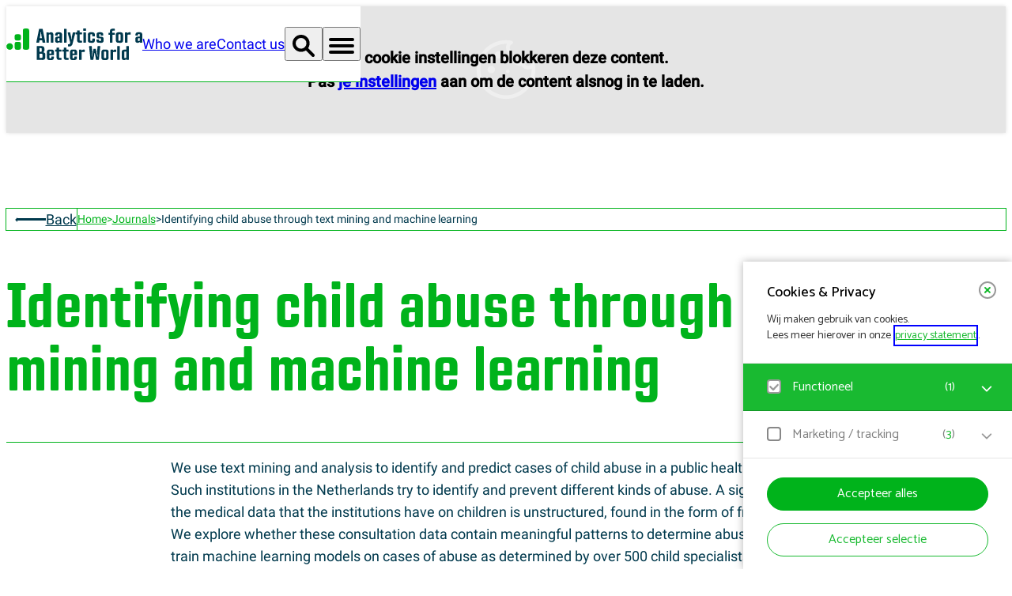

--- FILE ---
content_type: text/html; charset=UTF-8
request_url: https://analyticsbetterworld.org/journals/identifying-child-abuse-through-text-mining-and-machine-learning/
body_size: 26966
content:
<!DOCTYPE html>
<html lang="en-US">

	<head>
		<meta charset="UTF-8">
		<meta name="viewport" content="width=device-width, initial-scale=1">
		<link rel="profile" href="https://gmpg.org/xfn/11">

        <link rel="apple-touch-icon" sizes="180x180" href="https://analyticsbetterworld.org/content/themes/analyticsbw/public/img/favicons/apple-touch-icon.png">
        <link rel="icon" type="image/png" sizes="32x32" href="https://analyticsbetterworld.org/content/themes/analyticsbw/public/img/favicons/favicon-32x32.png">
        <link rel="icon" type="image/png" sizes="16x16" href="https://analyticsbetterworld.org/content/themes/analyticsbw/public/img/favicons/favicon-16x16.png">
        <link rel="manifest" href="https://analyticsbetterworld.org/content/themes/analyticsbw/public/img/favicons/site.webmanifest">
        <link rel="mask-icon" href="https://analyticsbetterworld.org/content/themes/analyticsbw/public/img/favicons/safari-pinned-tab.svg" color="#01a626">
        <meta name="msapplication-TileColor" content="#01394d">
        <meta name="theme-color" content="#ffffff">

        <link rel="preload" href="https://analyticsbetterworld.org/content/themes/analyticsbw/dist/app/assets/Roboto-Regular-3b59f4fa.woff2" as="font" type="font/woff2" crossorigin>
        <link rel="preload" href="https://analyticsbetterworld.org/content/themes/analyticsbw/dist/app/assets/TTLakesNeueCompBold-7ae607e1.woff2" as="font" type="font/woff2" crossorigin>

		<script type="text/javascript">/* wpack.io publicPath */window.__wpackIoanalyticsbwdist='https://analyticsbetterworld.org/content/themes/analyticsbw/dist/';</script><meta name='robots' content='index, follow, max-image-preview:large, max-snippet:-1, max-video-preview:-1' />
	<style>img:is([sizes="auto" i], [sizes^="auto," i]) { contain-intrinsic-size: 3000px 1500px }</style>
	
	<!-- This site is optimized with the Yoast SEO plugin v26.4 - https://yoast.com/wordpress/plugins/seo/ -->
	<title>Identifying child abuse through text mining and machine learning - Analytics for a Better World</title>
	<link rel="canonical" href="https://analyticsbetterworld.org/journals/identifying-child-abuse-through-text-mining-and-machine-learning/" />
	<meta property="og:locale" content="en_US" />
	<meta property="og:type" content="article" />
	<meta property="og:title" content="Identifying child abuse through text mining and machine learning - Analytics for a Better World" />
	<meta property="og:description" content="We use text mining and analysis to identify and predict cases of child abuse in a public health institution. Such institutions in the Netherlands try to identify and prevent different kinds of abuse." />
	<meta property="og:url" content="https://analyticsbetterworld.org/journals/identifying-child-abuse-through-text-mining-and-machine-learning/" />
	<meta property="og:site_name" content="Analytics for a Better World" />
	<meta property="article:modified_time" content="2025-08-21T08:45:53+00:00" />
	<meta name="twitter:card" content="summary_large_image" />
	<meta name="twitter:label1" content="Est. reading time" />
	<meta name="twitter:data1" content="1 minute" />
	<script type="application/ld+json" class="yoast-schema-graph">{"@context":"https://schema.org","@graph":[{"@type":"WebPage","@id":"https://analyticsbetterworld.org/journals/identifying-child-abuse-through-text-mining-and-machine-learning/","url":"https://analyticsbetterworld.org/journals/identifying-child-abuse-through-text-mining-and-machine-learning/","name":"Identifying child abuse through text mining and machine learning - Analytics for a Better World","isPartOf":{"@id":"https://analyticsbetterworld.org/#website"},"datePublished":"2017-10-23T10:49:55+00:00","dateModified":"2025-08-21T08:45:53+00:00","breadcrumb":{"@id":"https://analyticsbetterworld.org/journals/identifying-child-abuse-through-text-mining-and-machine-learning/#breadcrumb"},"inLanguage":"en-US","potentialAction":[{"@type":"ReadAction","target":["https://analyticsbetterworld.org/journals/identifying-child-abuse-through-text-mining-and-machine-learning/"]}]},{"@type":"BreadcrumbList","@id":"https://analyticsbetterworld.org/journals/identifying-child-abuse-through-text-mining-and-machine-learning/#breadcrumb","itemListElement":[{"@type":"ListItem","position":1,"name":"Home","item":"https://analyticsbetterworld.org/"},{"@type":"ListItem","position":2,"name":"Journals","item":"https://analyticsbetterworld.org/journals/"},{"@type":"ListItem","position":3,"name":"Identifying child abuse through text mining and machine learning"}]},{"@type":"WebSite","@id":"https://analyticsbetterworld.org/#website","url":"https://analyticsbetterworld.org/","name":"Analytics for a Better World","description":"Make the world a better place","publisher":{"@id":"https://analyticsbetterworld.org/#organization"},"potentialAction":[{"@type":"SearchAction","target":{"@type":"EntryPoint","urlTemplate":"https://analyticsbetterworld.org/?s={search_term_string}"},"query-input":{"@type":"PropertyValueSpecification","valueRequired":true,"valueName":"search_term_string"}}],"inLanguage":"en-US"},{"@type":"Organization","@id":"https://analyticsbetterworld.org/#organization","name":"Analytics for a Better World","url":"https://analyticsbetterworld.org/","logo":{"@type":"ImageObject","inLanguage":"en-US","@id":"https://analyticsbetterworld.org/#/schema/logo/image/","url":"https://analyticsbetterworld.org/content/uploads/2022/05/ABW-Logo-01-1.png","contentUrl":"https://analyticsbetterworld.org/content/uploads/2022/05/ABW-Logo-01-1.png","width":1920,"height":1080,"caption":"Analytics for a Better World"},"image":{"@id":"https://analyticsbetterworld.org/#/schema/logo/image/"}}]}</script>
	<!-- / Yoast SEO plugin. -->


<link rel='stylesheet' id='wpackio_analyticsbwapp_app_main_ce775b16_css_style-css' defer rel="preload"  as="style"  lazyload="1" href='https://analyticsbetterworld.org/content/themes/analyticsbw/dist/app/main-ce775b16.css?ver=1.0.0' type='text/css' media='all' />
<style id='classic-theme-styles-inline-css' type='text/css'>
/*! This file is auto-generated */
.wp-block-button__link{color:#fff;background-color:#32373c;border-radius:9999px;box-shadow:none;text-decoration:none;padding:calc(.667em + 2px) calc(1.333em + 2px);font-size:1.125em}.wp-block-file__button{background:#32373c;color:#fff;text-decoration:none}
</style>
<link rel='stylesheet' id='algolia-autocomplete-css' defer rel="preload"  as="style"  lazyload="1" href='https://analyticsbetterworld.org/content/plugins/wp-search-with-algolia/css/algolia-autocomplete.css?ver=2.10.4' type='text/css' media='all' />
<link rel='stylesheet' id='eagerly-tools-cookie-css-css' defer rel="preload"  as="style"  lazyload="1" href='https://analyticsbetterworld.org/content/plugins/eagerly-tools-cookie/default/../dist/index.css?ver=2.1.1' type='text/css' media='all' />
<style id='eagerly-tools-cookie-css-inline-css' type='text/css'>

				#eagerly-tools-cookie-btn,
				#eagerly-tools-cookie-intro .cookie-fb-scroller .checkbox-group.checked,
				#eagerly-tools-cookie .cookie-fb-scroller .checkbox-group.checked {
					background: rgba(0, 179, 27, 0.9) !important;
				}
				#eagerly-tools-cookie-intro .checkbox-group .fake-checkbox,
				#eagerly-tools-cookie .checkbox-group .fake-checkbox {
					border-color: rgba(0, 179, 27, 0.9) !important;
				}
				#eagerly-tools-cookie-intro .checkbox-group.checked .fake-checkbox,
				#eagerly-tools-cookie .checkbox-group.checked .fake-checkbox {
					border-color: rgba(0,0,0,.5) !important;
				}
				#eagerly-tools-cookie-intro .cookie-fb-top a,
				#eagerly-tools-cookie-intro .cookie-fb-bottom .checkbox-group .text,
				#eagerly-tools-cookie-intro .checkbox-group:not(.checked) .total em,
				#eagerly-tools-cookie .cookie-fb-top a,
				#eagerly-tools-cookie .cookie-fb-bottom .checkbox-group .text,
				#eagerly-tools-cookie .checkbox-group:not(.checked) .total em {
					color: rgba(0, 179, 27, 0.9) !important;
				}
				#eagerly-tools-cookie .cookie-fb-content-intro .cookie-checkbox-group.checked .cookie-item-content,
				#eagerly-tools-cookie .cookie-fb-content .cookie-checkbox-group.checked .cookie-item-content {
					background: rgba(0, 179, 27, 0.9)!important;
				}
				.cookie-field.checked {
					background: rgba(0, 179, 27, 0.9)!important;
				}
				#eagerly-tools-cookie-intro .cookie-fb-bottom .checked {
					background: #F7F7F7 !important;
				}
				#eagerly-tools-cookie-intro .cookie-fb-bottom .btn-ok-big,
				#eagerly-tools-cookie-intro .cookie-fb-bottom .btn-change,
				#eagerly-tools-cookie .cookie-fb-bottom .btn-ok {
					background: rgba(0, 179, 27, 0.9)!important
				}
				#eagerly-tools-cookie-intro .cookie-fb-bottom .cookie-checkbox-group .cookie-checkbox .cookie-text,
				#eagerly-tools-cookie .cookie-fb-bottom .cookie-checkbox-group .cookie-checkbox .cookie-text {
					color: #7F7F7F;
				}
				#eagerly-tools-cookie-intro .cookie-fb-bottom .btn-ok-big:hover,
				#eagerly-tools-cookie-intro .cookie-fb-bottom .btn-chnage:hover,
				#eagerly-tools-cookie .cookie-fb-bottom .btn-ok:hover {
					color: #F7F7F7
				}
				#eagerly-tools-cookie-intro .cookie-fb-bottom .cookie-checkbox-group.checked .cookie-checkbox .cookie-text,
				#eagerly-tools-cookie .cookie-fb-bottom .cookie-checkbox-group.checked .cookie-checkbox .cookie-text {
					color: #fff;
				}
				#eagerly-tools-cookie-intro .cookie-fb-bottom .cookie-checkbox-group.checked .cookie-checkbox,
				#eagerly-tools-cookie .cookie-fb-bottom .cookie-checkbox-group.checked .cookie-checkbox {
					background: rgba(0, 179, 27, 0.9)!important;
				}
				#eagerly-tools-cookie-intro .open-cookie-settings,
				#eagerly-tools-cookie .open-cookie-settings {
					background: rgba(0, 179, 27, 0.9)!important;
				}
				#eagerly-tools-cookie-intro &gt; div &gt; div.cookie-fb-scroller &gt; div.cookie-field.cookie-checkbox-group.cookie-checkbox.active &gt; div,
				#eagerly-tools-cookie &gt; div &gt; div.cookie-fb-scroller &gt; div.cookie-field.cookie-checkbox-group.cookie-checkbox.active &gt; div {
					background: white!important;
				}
				#eagerly-tools-cookie-intro .btn-close .cookie-svg-icon svg path,
				#eagerly-tools-cookie .btn-close .cookie-svg-icon svg path {
					fill: rgba(0, 179, 27, 0.9) !important;
				}
				#eagerly-tools-cookie-intro .btn-close:hover .cookie-svg-icon svg path,
				#eagerly-tools-cookie .btn-close:hover .cookie-svg-icon svg path {
					fill: #fff !important;
				}
				#eagerly-tools-cookie-intro .btn-close:hover,
				#eagerly-tools-cookie .btn-close:hover {
					background: rgba(0, 179, 27, 0.9) !important; border-color: rgba(0, 179, 27, 0.9) !important;
				}
				#eagerly-tools-cookie-intro .cookie-fb-content .cookie-checkbox-group .cookie-text .total em,
				#eagerly-tools-cookie .cookie-fb-content .cookie-checkbox-group .cookie-text .total em {
					color: rgba(0, 179, 27, 0.9);
				}
				#eagerly-tools-cookie .cookie-fb-bottom .cookie-btn {
					border-color: rgba(0, 179, 27, 0.9);
					color: rgba(0, 179, 27, 0.9);
				}
				#eagerly-tools-cookie .cookie-fb-bottom .cookie-btn.cookie-btn--primary {
					background-color: rgba(0, 179, 27, 0.9);
					color: #fff;
				}
			
				.eagerly-tools-cookie-blocked::before {
					background-image: url([data-uri]);
				}
			
				#eagerly-tools-cookie .btn-ok { background: #fff!important; }
				#eagerly-tools-cookie .cookie-fb-bottom .btn-ok { color: #7F7F7F!important; }
				#eagerly-tools-cookie .cookie-fb-bottom .btn-ok:hover { color: #00b31b!important; }
				#eagerly-tools-cookie .cookie-fb-bottom .btn-ok { background: #fff!important; }
				#eagerly-tools-cookie .btn-ok:hover { color: #3F7AD9!important; }
				.cookie-checkbox-group { background: #00b31b }
				#eagerly-tools-cookie .cookie-fb-bottom .cookie-checkbox-group, #eagerly-tools-cookie .cookie-fb-bottom .cookie-btn.cookie-btn--primary { background: #00b31b !important; }
				#eagerly-tools-cookie .cookie-fb-bottom .cookie-btn.cookie-btn--primary { border-color: #00b31b !important; }
				#eagerly-tools-cookie .cookie-fb-bottom .cookie-checkbox-group .cookie-checkbox .cookie-text { color: #fff }
			

        *, ::after, ::before {
			box-sizing: border-box;
		}

		#eagerly-tools-cookie-btn {
			border-radius: 50px !important;
		}

	 	#eagerly-tools-cookie-intro .cookie-fb-top .btn-close, #eagerly-tools-cookie .cookie-fb-top .btn-close{
		 border-radius: 50px !important;
		 }
		
</style>
<script type="text/javascript" id="eagerly_branding_front_js-js-extra">
/* <![CDATA[ */
var eb_front = {"jobs":"https:\/\/eagerly.nl\/werkenbij"};
/* ]]> */
</script>
<script type="text/javascript" defer src="https://analyticsbetterworld.org/content/plugins/eagerly-branding/eagerly-branding-front.js?ver=1.0.0" id="eagerly_branding_front_js-js"></script>
<script type="text/javascript" src="https://analyticsbetterworld.org/wp/wp-includes/js/jquery/jquery.min.js?ver=3.7.1" id="jquery-core-js"></script>
<script type="text/javascript" defer src="https://analyticsbetterworld.org/wp/wp-includes/js/jquery/jquery-migrate.min.js?ver=3.4.1" id="jquery-migrate-js"></script>
<link rel="alternate" title="oEmbed (JSON)" type="application/json+oembed" href="https://analyticsbetterworld.org/wp-json/oembed/1.0/embed?url=https%3A%2F%2Fanalyticsbetterworld.org%2Fjournals%2Fidentifying-child-abuse-through-text-mining-and-machine-learning%2F" />
<link rel="alternate" title="oEmbed (XML)" type="text/xml+oembed" href="https://analyticsbetterworld.org/wp-json/oembed/1.0/embed?url=https%3A%2F%2Fanalyticsbetterworld.org%2Fjournals%2Fidentifying-child-abuse-through-text-mining-and-machine-learning%2F&#038;format=xml" />
		<style>
			.algolia-search-highlight {
				background-color: #fffbcc;
				border-radius: 2px;
				font-style: normal;
			}
		</style>
		
		<div class="js-cookie-btn eagerly-tools-cookie-iframe eagerly-tools-cookie-blocked js-eagerly-tools-cookie-blocked " data-embed="%09%09%3C%21--++LinkedIn+Insight+tag++--%3E%0A%09%09%3Cscript+type%3D%22text%2Fjavascript%22%3E%0A%09%09_linkedin_partner_id+%3D+%227604258%22%3B%0A%09%09window._linkedin_data_partner_ids+%3D+window._linkedin_data_partner_ids+%7C%7C+%5B%5D%3B%0A%09%09window._linkedin_data_partner_ids.push%28_linkedin_partner_id%29%3B%0A%09%09%3C%2Fscript%3E%0A%09%09%3Cscript+type%3D%22text%2Fjavascript%22%3E%0A%09%09%28function%28l%29+%7B%0A%09%09if+%28%21l%29%7Bwindow.lintrk+%3D+function%28a%2Cb%29%7Bwindow.lintrk.q.push%28%5Ba%2Cb%5D%29%7D%3B%0A%09%09window.lintrk.q%3D%5B%5D%7D%0A%09%09var+s+%3D+document.getElementsByTagName%28%22script%22%29%5B0%5D%3B%0A%09%09var+b+%3D+document.createElement%28%22script%22%29%3B%0A%09%09b.type+%3D+%22text%2Fjavascript%22%3Bb.async+%3D+true%3B%0A%09%09b.src+%3D+%22https%3A%2F%2Fsnap.licdn.com%2Fli.lms-analytics%2Finsight.min.js%22%3B%0A%09%09s.parentNode.insertBefore%28b%2C+s%29%3B%7D%29%28window.lintrk%29%3B%0A%09%09%3C%2Fscript%3E%0A%09%09%3Cnoscript%3E%0A%09%09%3Cimg+height%3D%221%22+width%3D%221%22+style%3D%22display%3Anone%3B%22+alt%3D%22%22+src%3D%22https%3A%2F%2Fpx.ads.linkedin.com%2Fcollect%2F%3Fpid%3D7604258%26fmt%3Dgif%22+%2F%3E%0A%09%09%3C%2Fnoscript%3E%0A%09%09%3C%21--+End+LinkedIn+Insight+tag++--%3E%0A%09%09"><span>Je cookie instellingen blokkeren deze content.<br />Pas <a href="#" class="">je instellingen</a> aan om de content alsnog in te laden.</span></div>		<!-- Matomo Tag Manager -->
		<script>
		var _mtm = window._mtm = window._mtm || [];
		_mtm.push({'mtm.startTime': (new Date().getTime()), 'event': 'mtm.Start'});
		(function() {
			var d=document, g=d.createElement('script'), s=d.getElementsByTagName('script')[0];
			g.async=true; g.src='https://cdn.matomo.cloud/analyticsbetterworld.matomo.cloud/container_x1N1h81a.js'; s.parentNode.insertBefore(g,s);
		})();
		</script>
		<!-- End Matomo Tag Manager -->
	</head>

	<body class="wp-singular journal-template-default single single-journal postid-962 wp-theme-analyticsbw">

		
<a tabindex="0" id="eagerly-tools-cookie-btn" class="js-cookie-btn btn-right">
	<i class="cookie-svg-icon icon-cookie" data-icon="icon-cookie" data-fill="#fff" data-sprite="https://analyticsbetterworld.org/content/plugins/eagerly-tools-cookie/img/output/cookie-sprite.svg"><svg x="0px" y="0px" width="100%" height="100%" viewBox="41 791 28 28" style="display: inline;"><g id="icon-cookie">
          <path d="M67.7683752,802.594821 C67.7024233,802.245448 67.4190019,801.980625 67.0664548,801.938477 C66.7128286,801.896075 66.3756427,802.087011 66.2293299,802.411375 C65.9719337,802.980122 65.4063603,803.375643 64.7507776,803.374881 C64.0235302,803.376658 63.4093339,802.885923 63.2045595,802.21225 C63.0810348,801.801114 62.6585368,801.557365 62.24099,801.654865 C61.9841016,801.715104 61.7411145,801.750079 61.4998413,801.750079 C59.7098745,801.746588 58.2531579,800.289872 58.2499207,798.499841 C58.2499207,798.258632 58.2848961,798.015644 58.3448811,797.759708 C58.4433328,797.342161 58.1988223,796.918902 57.7877501,796.79544 C57.1140131,796.591364 56.6233417,795.977168 56.6248016,795.249921 C56.6241034,794.593576 57.0198144,794.028765 57.5886251,793.771114 C57.9127348,793.625119 58.1036079,793.286854 58.0614597,792.934307 C58.0190575,792.580935 57.7542346,792.297323 57.4049248,792.231561 C56.6298163,792.08601 55.827159,792 55,792 C47.8288973,792.001714 42.0017139,797.828897 42,805 C42.0017139,812.171039 47.8288973,817.998223 55,818 C62.1710392,817.998223 67.9982227,812.171039 68,805 C68,804.172841 67.9136723,803.370184 67.7683752,802.594821 Z M63.0396482,813.039648 C60.97667,815.100913 58.1378216,816.374881 55,816.374881 C51.8621149,816.374881 49.02333,815.100913 46.9603518,813.039648 C44.8990874,810.97667 43.625119,808.137822 43.625119,805 C43.625119,801.862115 44.8990874,799.02333 46.9603518,796.960352 C49.02333,794.899087 51.8621149,793.625119 55,793.625119 C55.1462493,793.625119 55.2890709,793.64048 55.4346219,793.646891 C55.163134,794.119789 55.0006982,794.664289 55,795.249921 C55.00146,796.462952 55.6744352,797.503074 56.6550798,798.057983 C56.6394647,798.202582 56.6248016,798.347117 56.6248016,798.499841 C56.626579,801.190155 58.8097812,803.373421 61.4998413,803.374881 C61.6525652,803.374881 61.797418,803.360281 61.9419534,803.34492 C62.4968628,804.324803 63.5360325,804.998223 64.749762,805 C65.3357113,804.999238 65.8799566,804.836612 66.3530452,804.565315 C66.3595197,804.70985 66.374881,804.853687 66.374881,805 C66.374881,808.137822 65.1009126,810.97667 63.0396482,813.039648 Z M53.374881,798.499841 C53.374881,799.397459 52.6473797,800.12496 51.7500793,800.12496 C50.8524617,800.12496 50.1249603,799.397459 50.1249603,798.499841 C50.1249603,797.602541 50.8524617,796.87504 51.7500793,796.87504 C52.6473797,796.87504 53.374881,797.602541 53.374881,798.499841 Z M50.1249603,805 C50.1249603,805.8973 49.397459,806.624802 48.4998413,806.624802 C47.602541,806.624802 46.8750397,805.8973 46.8750397,805 C46.8750397,804.102382 47.602541,803.374881 48.4998413,803.374881 C49.397459,803.374881 50.1249603,804.102382 50.1249603,805 Z M58.2499207,811.499841 C58.2499207,812.397459 57.5224193,813.12496 56.6248016,813.12496 C55.7275013,813.12496 55,812.397459 55,811.499841 C55,810.602478 55.7275013,809.87504 56.6248016,809.87504 C57.5224193,809.87504 58.2499207,810.602478 58.2499207,811.499841 Z M56.6248016,805.81256 C56.6248016,806.261083 56.2610827,806.624802 55.8125595,806.624802 C55.3637189,806.624802 55,806.261083 55,805.81256 C55,805.363719 55.3637189,805 55.8125595,805 C56.2610827,805 56.6248016,805.363719 56.6248016,805.81256 Z M63.1249603,809.06248 C63.1249603,809.511257 62.7611779,809.87504 62.3124008,809.87504 C61.8636237,809.87504 61.4998413,809.511257 61.4998413,809.06248 C61.4998413,808.61364 61.8636237,808.249921 62.3124008,808.249921 C62.7611779,808.249921 63.1249603,808.61364 63.1249603,809.06248 Z M51.7500793,810.687282 C51.7500793,811.136122 51.3862969,811.499841 50.9375198,811.499841 C50.4886793,811.499841 50.1249603,811.136122 50.1249603,810.687282 C50.1249603,810.238759 50.4886793,809.87504 50.9375198,809.87504 C51.3862969,809.87504 51.7500793,810.238759 51.7500793,810.687282 Z" id="Combined-Shape" fill="#fff"></path>
        </g></svg>
        </i></a>

<div id="eagerly-tools-cookie-overlay"></div>
<div id="eagerly-tools-cookie" class="feedback-right hide-mob">
	<div class="cookie-fb-content">
		<div class="cookie-fb-top js-cookie-fb-top">

			<a tabindex="0" class="btn-close js-close-cookie">
				<i class="cookie-svg-icon icon-close" data-icon="icon-close" data-fill="#fff" data-sprite="https://analyticsbetterworld.org/content/plugins/eagerly-tools-cookie/img/output/cookie-sprite.svg"><svg x="0px" y="0px" width="100%" height="100%" viewBox="-1 -1 10.1 10.1" style="display: inline;"><g id="icon-close">
          <path d="M1.00025,8.00025 C0.74425,8.00025 0.48825,7.90225 0.29325,7.70725 C-0.09775,7.31625 -0.09775,6.68425 0.29325,6.29325 L6.29325,0.29325 C6.68425,-0.09775 7.31625,-0.09775 7.70725,0.29325 C8.09825,0.68425 8.09825,1.31625 7.70725,1.70725 L1.70725,7.70725 C1.51225,7.90225 1.25625,8.00025 1.00025,8.00025" id="Fill-658" fill="#fff"></path>
          <path d="M7.00025,8.00025 C6.74425,8.00025 6.48825,7.90225 6.29325,7.70725 L0.29325,1.70725 C-0.09775,1.31625 -0.09775,0.68425 0.29325,0.29325 C0.68425,-0.09775 1.31625,-0.09775 1.70725,0.29325 L7.70725,6.29325 C8.09825,6.68425 8.09825,7.31625 7.70725,7.70725 C7.51225,7.90225 7.25625,8.00025 7.00025,8.00025" id="Fill-659" fill="#fff"></path>
      	</g></svg>
        </i>			</a>

			<span class="cookie-fb-title js-cookie-fb-title">Cookies & Privacy</span>
			<p>Wij maken gebruik van cookies.<br/>Lees meer hierover in onze <a id="privacy" href="https://analyticsbetterworld.org/privacy" title="privacy statement" target="_blank" class="privacy-link">privacy statement</a>.</p>

		</div>
		<div class="cookie-fb-scroller js-cookie-fb-scroller">
			
				<div class="cookie-field js-cookie-field cookie-checkbox-group js-cookie-checkbox-group cookie-checkbox js-cookie-checkbox checked disabled">
					<label class="cookie-checkbox js-cookie-checkbox">
						<input type="checkbox" name="checkbox-field" value="default" checked disabled>
						<div class="cookie-check">
							<span class="cookie-fake-checkbox">
								<i class="cookie-svg-icon icon-check" data-icon="icon-check" data-fill="#7ED321" data-sprite="https://analyticsbetterworld.org/content/plugins/eagerly-tools-cookie/img/output/cookie-sprite.svg"><svg x="0px" y="0px" width="100%" height="100%" viewBox="1126 526 12 9.2" style="display: inline; visibility: visible"><g id="icon-check">
          <path d="M1131.81013,533.880734 C1131.62025,534.077326 1131.36709,534.142857 1131.11392,534.142857 C1130.86076,534.142857 1130.60759,534.077326 1130.41772,533.880734 L1127.25316,530.604194 C1127.06329,530.407602 1127,530.145478 1127,529.883355 C1127,529.621232 1127.12658,529.42464 1127.25316,529.228047 C1127.44304,529.031455 1127.63291,528.965924 1127.88608,528.965924 C1128.13924,528.965924 1128.39241,529.031455 1128.58228,529.228047 L1131.05063,531.783748 L1135.41772,527.262123 C1135.60759,527.065531 1135.86076,527 1136.11392,527 C1136.36709,527 1136.55696,527.131062 1136.74684,527.262123 C1136.93671,527.458716 1137,527.655308 1137,527.917431 C1137,528.179554 1136.93671,528.441678 1136.74684,528.63827 L1131.81013,533.880734 Z" id="Path" fill="#7ED321"></path>
        </g></svg>
        </i>							</span>
							<div class="cookie-text">
								Functioneel										<span class="total">(<em>1</em>)</span>
																</div>
						</div>
					</label>
					<button class="open-cookie-item js-open-cookie-item">
						<i class="cookie-svg-icon icon-arrow" data-icon="icon-arrow" data-fill="#999" data-offset="6" data-rotate="90" data-sprite="https://analyticsbetterworld.org/content/plugins/eagerly-tools-cookie/img/output/cookie-sprite.svg"><svg x="0px" y="0px" width="100%" height="100%" viewBox="-3 -3 14.1 20.1" style="display: inline;"><g id="icon-arrow" transform="rotate(90 4 7)">
      		<path d="M1.00025,14.00025 C0.74425,14.00025 0.48825,13.90225 0.29325,13.70725 C-0.09775,13.31625 -0.09775,12.68425 0.29325,12.29325 L5.58625,7.00025 L0.29325,1.70725 C-0.09775,1.31625 -0.09775,0.68425 0.29325,0.29325 C0.68425,-0.09775 1.31625,-0.09775 1.70725,0.29325 L7.70725,6.29325 C8.09825,6.68425 8.09825,7.31625 7.70725,7.70725 L1.70725,13.70725 C1.51225,13.90225 1.25625,14.00025 1.00025,14.00025" fill="#999"></path>
      	</g></svg>
        </i>					</button>
					<div class="cookie-item-content js-cookie-item-content">
						<ul class="cookie-item-list">
															<li class="cookie-item-list__item"><strong>Matomo</strong>
									<p>Bezoekersstatistieken, websitebezoek en gebruik wordt gemeten en gebruikersgegevens worden anoniem verzameld.</p>
								</li>
														</ul>
					</div>
				</div>

				
				<div class="cookie-field js-cookie-field cookie-checkbox-group js-cookie-checkbox-group cookie-checkbox js-cookie-checkbox disabled hidden">
					<label class="cookie-checkbox js-cookie-checkbox">
						<input type="checkbox" name="checkbox-field" value="statistics" disabled hidden>
						<div class="cookie-check">
							<span class="cookie-fake-checkbox">
								<i class="cookie-svg-icon icon-check" data-icon="icon-check" data-fill="#7ED321" data-sprite="https://analyticsbetterworld.org/content/plugins/eagerly-tools-cookie/img/output/cookie-sprite.svg"><svg x="0px" y="0px" width="100%" height="100%" viewBox="1126 526 12 9.2" style="display: inline; visibility: visible"><g id="icon-check">
          <path d="M1131.81013,533.880734 C1131.62025,534.077326 1131.36709,534.142857 1131.11392,534.142857 C1130.86076,534.142857 1130.60759,534.077326 1130.41772,533.880734 L1127.25316,530.604194 C1127.06329,530.407602 1127,530.145478 1127,529.883355 C1127,529.621232 1127.12658,529.42464 1127.25316,529.228047 C1127.44304,529.031455 1127.63291,528.965924 1127.88608,528.965924 C1128.13924,528.965924 1128.39241,529.031455 1128.58228,529.228047 L1131.05063,531.783748 L1135.41772,527.262123 C1135.60759,527.065531 1135.86076,527 1136.11392,527 C1136.36709,527 1136.55696,527.131062 1136.74684,527.262123 C1136.93671,527.458716 1137,527.655308 1137,527.917431 C1137,528.179554 1136.93671,528.441678 1136.74684,528.63827 L1131.81013,533.880734 Z" id="Path" fill="#7ED321"></path>
        </g></svg>
        </i>							</span>
							<div class="cookie-text">
								Statistieken										<span class="total">(<em>0</em>)</span>
																</div>
						</div>
					</label>
					<button class="open-cookie-item js-open-cookie-item">
						<i class="cookie-svg-icon icon-arrow" data-icon="icon-arrow" data-fill="#999" data-offset="6" data-rotate="90" data-sprite="https://analyticsbetterworld.org/content/plugins/eagerly-tools-cookie/img/output/cookie-sprite.svg"><svg x="0px" y="0px" width="100%" height="100%" viewBox="-3 -3 14.1 20.1" style="display: inline;"><g id="icon-arrow" transform="rotate(90 4 7)">
      		<path d="M1.00025,14.00025 C0.74425,14.00025 0.48825,13.90225 0.29325,13.70725 C-0.09775,13.31625 -0.09775,12.68425 0.29325,12.29325 L5.58625,7.00025 L0.29325,1.70725 C-0.09775,1.31625 -0.09775,0.68425 0.29325,0.29325 C0.68425,-0.09775 1.31625,-0.09775 1.70725,0.29325 L7.70725,6.29325 C8.09825,6.68425 8.09825,7.31625 7.70725,7.70725 L1.70725,13.70725 C1.51225,13.90225 1.25625,14.00025 1.00025,14.00025" fill="#999"></path>
      	</g></svg>
        </i>					</button>
					<div class="cookie-item-content js-cookie-item-content">
						<ul class="cookie-item-list">
															<li class="cookie-item-list__item">
									<p>Geen cookies van dit type!</p>
								</li>
														</ul>
					</div>
				</div>

				
				<div class="cookie-field js-cookie-field cookie-checkbox-group js-cookie-checkbox-group cookie-checkbox js-cookie-checkbox ">
					<label class="cookie-checkbox js-cookie-checkbox">
						<input type="checkbox" name="checkbox-field" value="tracking" >
						<div class="cookie-check">
							<span class="cookie-fake-checkbox">
								<i class="cookie-svg-icon icon-check" data-icon="icon-check" data-fill="#7ED321" data-sprite="https://analyticsbetterworld.org/content/plugins/eagerly-tools-cookie/img/output/cookie-sprite.svg"><svg x="0px" y="0px" width="100%" height="100%" viewBox="1126 526 12 9.2" style="display: inline; visibility: visible"><g id="icon-check">
          <path d="M1131.81013,533.880734 C1131.62025,534.077326 1131.36709,534.142857 1131.11392,534.142857 C1130.86076,534.142857 1130.60759,534.077326 1130.41772,533.880734 L1127.25316,530.604194 C1127.06329,530.407602 1127,530.145478 1127,529.883355 C1127,529.621232 1127.12658,529.42464 1127.25316,529.228047 C1127.44304,529.031455 1127.63291,528.965924 1127.88608,528.965924 C1128.13924,528.965924 1128.39241,529.031455 1128.58228,529.228047 L1131.05063,531.783748 L1135.41772,527.262123 C1135.60759,527.065531 1135.86076,527 1136.11392,527 C1136.36709,527 1136.55696,527.131062 1136.74684,527.262123 C1136.93671,527.458716 1137,527.655308 1137,527.917431 C1137,528.179554 1136.93671,528.441678 1136.74684,528.63827 L1131.81013,533.880734 Z" id="Path" fill="#7ED321"></path>
        </g></svg>
        </i>							</span>
							<div class="cookie-text">
								Marketing / tracking										<span class="total">(<em>3</em>)</span>
																</div>
						</div>
					</label>
					<button class="open-cookie-item js-open-cookie-item">
						<i class="cookie-svg-icon icon-arrow" data-icon="icon-arrow" data-fill="#999" data-offset="6" data-rotate="90" data-sprite="https://analyticsbetterworld.org/content/plugins/eagerly-tools-cookie/img/output/cookie-sprite.svg"><svg x="0px" y="0px" width="100%" height="100%" viewBox="-3 -3 14.1 20.1" style="display: inline;"><g id="icon-arrow" transform="rotate(90 4 7)">
      		<path d="M1.00025,14.00025 C0.74425,14.00025 0.48825,13.90225 0.29325,13.70725 C-0.09775,13.31625 -0.09775,12.68425 0.29325,12.29325 L5.58625,7.00025 L0.29325,1.70725 C-0.09775,1.31625 -0.09775,0.68425 0.29325,0.29325 C0.68425,-0.09775 1.31625,-0.09775 1.70725,0.29325 L7.70725,6.29325 C8.09825,6.68425 8.09825,7.31625 7.70725,7.70725 L1.70725,13.70725 C1.51225,13.90225 1.25625,14.00025 1.00025,14.00025" fill="#999"></path>
      	</g></svg>
        </i>					</button>
					<div class="cookie-item-content js-cookie-item-content">
						<ul class="cookie-item-list">
															<li class="cookie-item-list__item"><strong>YouTube</strong>
									<p>Klikgedrag, bekeken video’s en aangepaste voorkeuren worden verzameld. Bezoekersinformatie en gebruikersgedrag wordt gebruikt voor advertenties.</p>
								</li>
																<li class="cookie-item-list__item"><strong>LinkedIn</strong>
									<p>Meet gedrag van websitebezoekers en wordt gebruikt om advertenties te plaatsen die voor jou interessant kunnen zijn.</p>
								</li>
																<li class="cookie-item-list__item"><strong>Vimeo</strong>
									<p>Gegevens over de bezoeken van de gebruiker worden verzameld zoals welke pagina’s zijn gelezen.</p>
								</li>
														</ul>
					</div>
				</div>

				
		</div>
		<div class="js-cookie-fb-bottom cookie-fb-bottom">
			<button tabindex="0" class="cookie-btn cookie-btn--pill cookie-btn--primary js-btn-accept-all">
				Accepteer alles			</button>

			<button tabindex="0" class="cookie-btn cookie-btn--pill js-btn-ok">
				Accepteer selectie			</button>

		</div>
	</div>
</div>

		<svg width="0" height="0" class="sr-only" focusable="false" aria-hidden="true">
	<symbol id="abw-icon" viewBox="0 0 291 271">
		<path d="M84.31,228.89A41.91,41.91,0,1,1,42.4,187.28h0a41.67,41.67,0,0,1,41.91,41.41Z" vector-effect="non-scaling-stroke"/>
		<path d="M105.31,192.9A24.68,24.68,0,0,1,131.65,170h28.19A24.68,24.68,0,0,1,186,192.9v54.54a24.78,24.78,0,0,1-26.15,23H131.77a24.79,24.79,0,0,1-26.16-23Z" vector-effect="non-scaling-stroke"/>
		<path d="M210.12,26.27A26,26,0,0,1,236.28.5h28.07A26,26,0,0,1,290.5,26.27h0V244.53a26.07,26.07,0,0,1-26.15,25.87H236.28a26.07,26.07,0,0,1-26.16-25.87Z" vector-effect="non-scaling-stroke"/>
		<path d="M105.31,99.46a26.16,26.16,0,0,1,26.05-26.27h28.48A26.15,26.15,0,0,1,186,99.36v27.07a26.15,26.15,0,0,1-26.05,26.26H131.77a26.16,26.16,0,0,1-26.16-26.16v-.1Z" vector-effect="non-scaling-stroke"/>
	</symbol>

	<symbol id="abw-icon-fill" viewBox="0 0 291 271">
		<use xlink:href="#abw-icon" x="0.5" y="0.5" fill="var(--clr-icon-fill, #00b01a)" width="290" height="270"/>
	</symbol>

	<symbol id="abw-icon-outline" viewBox="0 0 291 271">
		<use xlink:href="#abw-icon" x="0.5" y="0.5" fill="none" stroke="var(--clr-icon-stroke, #00b01a)" width="290" height="270"/>
	</symbol>

	<symbol id="abw-text" viewBox="0 0 134 40">
		<path fill="var(--clr-logo-txt, #003a4c)" d="M11.28,17.39v.18q0,.45-.54.45H8.32a.64.64,0,0,1-.38-.1.47.47,0,0,1-.15-.35l-.46-2.64H4l-.46,2.64a.54.54,0,0,1-.16.35.58.58,0,0,1-.39.08H.56Q-.1,18,0,17.37L3.36.88A.48.48,0,0,1,3.51.55a.7.7,0,0,1,.38-.1H7.41a.55.55,0,0,1,.35.1A.47.47,0,0,1,8,.88ZM5.83,4.47H5.45L5,8.33,4.3,12.25H7L6.29,8.33ZM13.15,18a.46.46,0,0,1-.51-.39.2.2,0,0,1,0-.11V5.5A.46.46,0,0,1,13,5h2.3a.45.45,0,0,1,.51.38.24.24,0,0,1,0,.12V6h.21a2.31,2.31,0,0,1,.84-.83,2.68,2.68,0,0,1,1.38-.35h.4a2.79,2.79,0,0,1,2.12.73,3.22,3.22,0,0,1,.69,2.29V17.5a.46.46,0,0,1-.4.5H18.79a.47.47,0,0,1-.52-.39V8.5c0-.37-.06-.61-.2-.72a1,1,0,0,0-.74-.21h-.51a1.12,1.12,0,0,0-.77.21,1,1,0,0,0-.21.72v9a.45.45,0,0,1-.39.5h-2.3ZM29.21,4.84a3.55,3.55,0,0,1,2.51.78,3.36,3.36,0,0,1,.8,2.44v9.46a.46.46,0,0,1-.4.5H29.83a.47.47,0,0,1-.52-.39v-.69h-.16a2.39,2.39,0,0,1-.85.88,2.76,2.76,0,0,1-1.41.32h-.51a2.67,2.67,0,0,1-2-.7,3.37,3.37,0,0,1-.67-2.31V13.38a3.09,3.09,0,0,1,.74-2.29,3.36,3.36,0,0,1,2.34-.73h2.56V8.06a1.14,1.14,0,0,0-.18-.76,1,1,0,0,0-.75-.2H28a1,1,0,0,0-.69.2.86.86,0,0,0-.2.7v.58a.44.44,0,0,1-.39.5H24.31a.45.45,0,0,1-.51-.38.24.24,0,0,1,0-.12v-.5a3.3,3.3,0,0,1,.79-2.44,3.5,3.5,0,0,1,2.54-.8Zm-.8,11.05a1,1,0,0,0,.7-.2,1,1,0,0,0,.2-.68V12.37H27.72a.94.94,0,0,0-.67.18,1,1,0,0,0-.18.7V15a1.09,1.09,0,0,0,.18.7,1,1,0,0,0,.67.18ZM35.47,18a.45.45,0,0,1-.51-.39.2.2,0,0,1,0-.11V1a.45.45,0,0,1,.39-.5h2.3a.46.46,0,0,1,.51.39.2.2,0,0,1,0,.11V17.52a.46.46,0,0,1-.39.5h-2.3Zm5,4.76a.44.44,0,0,1-.51-.38.2.2,0,0,1,0-.11V20.48A.44.44,0,0,1,40.3,20h.77a1.44,1.44,0,0,0,1-.25,1.81,1.81,0,0,0,.44-1l.26-1.13-3.13-12a.81.81,0,0,1,0-.22c0-.26.16-.38.49-.38h2.17a.51.51,0,0,1,.36.1.48.48,0,0,1,.18.33L44,10.9l.25,3.1h.31l.25-3.13L46.05,5.4a.54.54,0,0,1,.16-.33A.62.62,0,0,1,46.59,5h2.18c.33,0,.49.12.49.38a1,1,0,0,1,0,.25L45.77,19.45A4.44,4.44,0,0,1,44.27,22a4.27,4.27,0,0,1-2.79.82ZM54.71,7.53v6.9a1.16,1.16,0,0,0,.17.75,1.15,1.15,0,0,0,.78.2h1.48a.45.45,0,0,1,.52.38v1.76a.46.46,0,0,1-.4.5H54.81a3.5,3.5,0,0,1-2.48-.78,3.3,3.3,0,0,1-.79-2.46V7.53H50.13a.45.45,0,0,1-.52-.38V5.47A.46.46,0,0,1,50,5h1.53V2.89a.45.45,0,0,1,.38-.51h2.31a.45.45,0,0,1,.51.38.28.28,0,0,1,0,.13V5h2.43a.45.45,0,0,1,.51.38.49.49,0,0,1,0,.12V7a.45.45,0,0,1-.4.5h-.12Zm5.16-4.44a.44.44,0,0,1-.5-.39.24.24,0,0,1,0-.12V.5a.44.44,0,0,1,.37-.5h2.57a.47.47,0,0,1,.52.39V2.58a.45.45,0,0,1-.39.51.28.28,0,0,1-.13,0ZM60,18a.46.46,0,0,1-.51-.39V5.5a.46.46,0,0,1,.4-.5h2.29a.45.45,0,0,1,.51.38.49.49,0,0,1,0,.12v12a.46.46,0,0,1-.4.5h-.12Zm8.45.12a3.6,3.6,0,0,1-2.53-.77,3.26,3.26,0,0,1-.79-2.46V8.06a3.2,3.2,0,0,1,.79-2.44,3.53,3.53,0,0,1,2.54-.78h2.21a3.45,3.45,0,0,1,2.51.78A3.25,3.25,0,0,1,74,8.06V9.61a.44.44,0,0,1-.38.5H71.23a.44.44,0,0,1-.51-.36.33.33,0,0,1,0-.14V8.23a1.07,1.07,0,0,0-.2-.75,1.14,1.14,0,0,0-.78-.2h-.43a1.11,1.11,0,0,0-.77.2,1,1,0,0,0-.2.75v6.53a1,1,0,0,0,.2.75,1.23,1.23,0,0,0,.77.18h.43a1.26,1.26,0,0,0,.78-.18,1.07,1.07,0,0,0,.2-.75V13.38a.45.45,0,0,1,.38-.51h2.4a.45.45,0,0,1,.52.38v1.66a3.31,3.31,0,0,1-.8,2.46,3.49,3.49,0,0,1-2.51.77Zm10.59,0c-2,0-3-.94-3-2.83v-.88a.44.44,0,0,1,.37-.5h2.39a.45.45,0,0,1,.52.38V15a.94.94,0,0,0,.15.65.91.91,0,0,0,.64.18H81a.82.82,0,0,0,.62-.18,1,1,0,0,0,.18-.65V13.4a.89.89,0,0,0-.18-.63A.87.87,0,0,0,81,12.6H79.16a3.3,3.3,0,0,1-2.31-.68,3.1,3.1,0,0,1-.72-2.26v-2a2.74,2.74,0,0,1,.75-2.1,3.23,3.23,0,0,1,2.28-.71h2.41a3.17,3.17,0,0,1,2.25.71,2.7,2.7,0,0,1,.74,2.1v.88a.43.43,0,0,1-.37.5.33.33,0,0,1-.14,0H81.82a.46.46,0,0,1-.52-.36V7.91c0-.32,0-.53-.17-.63a.9.9,0,0,0-.57-.18h-.37a.9.9,0,0,0-.63.18.81.81,0,0,0-.18.63V9.66a.84.84,0,0,0,.18.63,1,1,0,0,0,.66.18H82a3,3,0,0,1,2.28.7A3,3,0,0,1,85,13.43v1.88a2.79,2.79,0,0,1-.73,2.13,3.13,3.13,0,0,1-2.26.7ZM97,2.82a1.14,1.14,0,0,0-.78.2,1,1,0,0,0-.2.72V5.47h2.64a.45.45,0,0,1,.51.38.49.49,0,0,1,0,.12V7.53a.45.45,0,0,1-.4.5H96.2v9.49a.44.44,0,0,1-.37.5H93.51a.44.44,0,0,1-.5-.37.28.28,0,0,1,0-.13V8H91.65a.45.45,0,0,1-.52-.38V6a.46.46,0,0,1,.4-.5h1.53V3.56a3.39,3.39,0,0,1,.76-2.46A3.57,3.57,0,0,1,96.28.33h2.36a.44.44,0,0,1,.51.36.71.71,0,0,1,0,.14v1.5a.45.45,0,0,1-.39.51.29.29,0,0,1-.13,0Zm6.86,15.3a3.6,3.6,0,0,1-2.53-.77,3.3,3.3,0,0,1-.79-2.46V8.06a3.2,3.2,0,0,1,.79-2.44,3.52,3.52,0,0,1,2.53-.78h2.46a3.48,3.48,0,0,1,2.52.78,3.27,3.27,0,0,1,.79,2.44v6.85a3.36,3.36,0,0,1-.79,2.46,3.52,3.52,0,0,1-2.52.77Zm1.62-2.5a1,1,0,0,0,.74-.21,1,1,0,0,0,.21-.75V8.28a1,1,0,0,0-.21-.73,1,1,0,0,0-.74-.2h-.77a1.18,1.18,0,0,0-.77.2,1,1,0,0,0-.2.73v6.4a1,1,0,0,0,.2.75,1.12,1.12,0,0,0,.77.21ZM112.57,18a.45.45,0,0,1-.51-.39.2.2,0,0,1,0-.11V5.5a.45.45,0,0,1,.39-.5h2.3a.45.45,0,0,1,.51.38.24.24,0,0,1,0,.12V6h.2a2.41,2.41,0,0,1,.85-.83,2.68,2.68,0,0,1,1.38-.35h1a.45.45,0,0,1,.51.38.28.28,0,0,1,0,.13v2a.44.44,0,0,1-.38.51h-2.62a1.11,1.11,0,0,0-.77.2c-.14.11-.2.36-.2.72V17.5a.45.45,0,0,1-.39.5h-2.28ZM130.72,4.82a3.47,3.47,0,0,1,2.51.78A3.28,3.28,0,0,1,134,8.06v9.46a.46.46,0,0,1-.39.5h-2.3a.45.45,0,0,1-.51-.39.2.2,0,0,1,0-.11v-.58h-.19a2.22,2.22,0,0,1-.84.88,2.75,2.75,0,0,1-1.4.32h-.52a2.69,2.69,0,0,1-2-.7,3.37,3.37,0,0,1-.67-2.31V13.38a3.09,3.09,0,0,1,.74-2.29,3.33,3.33,0,0,1,2.34-.73h2.56V8.06a1.14,1.14,0,0,0-.21-.76,1,1,0,0,0-.74-.2h-.38a1,1,0,0,0-.7.2.89.89,0,0,0-.2.68v.58a.45.45,0,0,1-.4.5h-2.37a.46.46,0,0,1-.52-.38V8.06a3.36,3.36,0,0,1,.8-2.44,3.55,3.55,0,0,1,2.51-.78Zm-.8,11a1,1,0,0,0,.69-.2,1,1,0,0,0,.21-.68V12.37h-1.59a.94.94,0,0,0-.67.18,1,1,0,0,0-.17.7V15a1,1,0,0,0,.17.7.94.94,0,0,0,.67.18ZM8.63,30.2a2.78,2.78,0,0,1,2,.78,3,3,0,0,1,.72,2.23V36a4.17,4.17,0,0,1-.9,3,4.33,4.33,0,0,1-3.07.87H.93a.45.45,0,0,1-.51-.37V22.8a.43.43,0,0,1,.38-.49H6.24a4.28,4.28,0,0,1,3.07.87,4.1,4.1,0,0,1,.9,3v1.38a2.92,2.92,0,0,1-.41,1.63,2,2,0,0,1-1.13.8ZM3.89,24.86V29.5H5.5a1.28,1.28,0,0,0,1-.3,1.54,1.54,0,0,0,.3-1.08v-2a1.23,1.23,0,0,0-.3-.95,1.35,1.35,0,0,0-1-.3Zm3.84,8.35a1.19,1.19,0,0,0-.3-.9,1.37,1.37,0,0,0-1-.3H4v5.14H6.43a1.45,1.45,0,0,0,1-.27,1.34,1.34,0,0,0,.3-1ZM19,26.69a3.55,3.55,0,0,1,2.51.78,3.24,3.24,0,0,1,.8,2.43v3.44a.45.45,0,0,1-.4.5H16.51v2.94a1,1,0,0,0,.21.75,1.11,1.11,0,0,0,.77.2h.43a1.14,1.14,0,0,0,.78-.2,1.07,1.07,0,0,0,.2-.75V35.9a.43.43,0,0,1,.37-.5h2.37a.44.44,0,0,1,.51.36.33.33,0,0,1,0,.14v.85a3.3,3.3,0,0,1-.79,2.46,3.55,3.55,0,0,1-2.51.78H16.64a3.62,3.62,0,0,1-2.54-.78,3.4,3.4,0,0,1-.79-2.46V29.9a3.27,3.27,0,0,1,.79-2.43,3.53,3.53,0,0,1,2.54-.78Zm.1,5.14V29.88a.77.77,0,0,0-.57-.93.81.81,0,0,0-.38,0h-.64a1.11,1.11,0,0,0-.77.2,1,1,0,0,0-.21.73v1.95Zm9.7-2.46v6.91A1.11,1.11,0,0,0,29,37a1.08,1.08,0,0,0,.76.2h1.45a.45.45,0,0,1,.51.38v1.75a.44.44,0,0,1-.37.5H28.88a3.49,3.49,0,0,1-2.51-.77,3.31,3.31,0,0,1-.8-2.46V29.37H24.16a.44.44,0,0,1-.51-.36.33.33,0,0,1,0-.14V27.32a.45.45,0,0,1,.38-.51h1.54V24.73a.46.46,0,0,1,.4-.5h2.29a.47.47,0,0,1,.52.39v2.19h2.39a.46.46,0,0,1,.51.38.28.28,0,0,1,0,.13v1.55a.43.43,0,0,1-.37.5H28.78Zm9.07,0v6.91A1.17,1.17,0,0,0,38,37a1.15,1.15,0,0,0,.77.2h1.49a.44.44,0,0,1,.51.38.24.24,0,0,1,0,.12v1.63a.44.44,0,0,1-.37.5H38a3.49,3.49,0,0,1-2.51-.77,3.35,3.35,0,0,1-.8-2.46V29.37h-1.4a.44.44,0,0,1-.51-.36.33.33,0,0,1,0-.14V27.32a.45.45,0,0,1,.38-.51h1.53V24.73a.46.46,0,0,1,.4-.5h2.29a.47.47,0,0,1,.52.39v2.19H40.3a.45.45,0,0,1,.51.38.28.28,0,0,1,0,.13v1.55a.43.43,0,0,1-.37.5H37.85Zm10.33-2.68a3.45,3.45,0,0,1,2.51.78,3.24,3.24,0,0,1,.8,2.43v3.44a.45.45,0,0,1-.4.5H45.72v2.94a1.07,1.07,0,0,0,.2.75,1.14,1.14,0,0,0,.78.2h.43a1.11,1.11,0,0,0,.77-.2,1,1,0,0,0,.21-.75V35.9a.44.44,0,0,1,.37-.5h2.37a.44.44,0,0,1,.51.36.61.61,0,0,1,0,.14v.85a3.35,3.35,0,0,1-.8,2.46,3.55,3.55,0,0,1-2.51.78H45.85a3.64,3.64,0,0,1-2.54-.78,3.34,3.34,0,0,1-.79-2.46V29.9a3.23,3.23,0,0,1,.79-2.43,3.54,3.54,0,0,1,2.54-.78Zm.1,5.14V29.88a1,1,0,0,0-.2-.73,1,1,0,0,0-.79-.16h-.63a1.14,1.14,0,0,0-.78.2,1,1,0,0,0-.2.73v1.95Zm6.17,8a.44.44,0,0,1-.51-.36.33.33,0,0,1,0-.14v-12a.45.45,0,0,1,.38-.51h2.31a.45.45,0,0,1,.51.38.28.28,0,0,1,0,.13v.55h.23a2.41,2.41,0,0,1,.85-.83,2.68,2.68,0,0,1,1.38-.35h1a.45.45,0,0,1,.51.39.2.2,0,0,1,0,.11v2a.44.44,0,0,1-.39.5.24.24,0,0,1-.12,0h-2.5a1.18,1.18,0,0,0-.77.2,1,1,0,0,0-.2.73v8.73a.44.44,0,0,1-.37.5h-.14Zm14.41,0a.54.54,0,0,1-.36-.1.57.57,0,0,1-.12-.35L66.64,22.79v-.07c0-.3.17-.44.51-.44h2.38c.32,0,.49.13.51.41l.67,6.45-.65,6.35h.42l1.74-9.41a.38.38,0,0,1,.15-.32.6.6,0,0,1,.39-.11h1.92a.48.48,0,0,1,.35.11.43.43,0,0,1,.19.32l1.84,9.41h.47l-.76-6.35.66-6.45a.39.39,0,0,1,.35-.42.23.23,0,0,1,.14,0h2.41c.37,0,.53.17.48.54L79.08,39.38a.57.57,0,0,1-.14.35.51.51,0,0,1-.36.1H75.89a.48.48,0,0,1-.35-.1.6.6,0,0,1-.16-.35L74,31H73.5l-1.44,8.4a.44.44,0,0,1-.15.35.64.64,0,0,1-.38.1ZM85.6,40a3.6,3.6,0,0,1-2.53-.78,3.31,3.31,0,0,1-.8-2.46V29.9a3.2,3.2,0,0,1,.8-2.43,3.49,3.49,0,0,1,2.53-.78h2.47a3.56,3.56,0,0,1,2.51.78,3.23,3.23,0,0,1,.79,2.43v6.85a3.34,3.34,0,0,1-.79,2.46,3.56,3.56,0,0,1-2.51.78Zm1.62-2.51a1,1,0,0,0,.74-.2,1,1,0,0,0,.21-.75v-6.4A1,1,0,0,0,88,29.4a1,1,0,0,0-.74-.2h-.78a1.14,1.14,0,0,0-.76.2,1,1,0,0,0-.2.73v6.4a1.07,1.07,0,0,0,.2.75,1.14,1.14,0,0,0,.76.2Zm7.06,2.38a.46.46,0,0,1-.52-.36V27.36a.46.46,0,0,1,.39-.51h2.3a.47.47,0,0,1,.52.38v.68h.2a2.26,2.26,0,0,1,.85-.83,2.63,2.63,0,0,1,1.38-.35h1a.46.46,0,0,1,.51.39v2.11a.45.45,0,0,1-.4.5h-2.6a1.15,1.15,0,0,0-.77.2,1,1,0,0,0-.2.73v8.73a.45.45,0,0,1-.37.5h-.15Zm8.57,0a.45.45,0,0,1-.5-.37.28.28,0,0,1,0-.13V22.8a.42.42,0,0,1,.37-.49H105a.44.44,0,0,1,.51.37V39.36a.45.45,0,0,1-.38.5h-2.32Zm8.07.13a3,3,0,0,1-2.2-.7A3.22,3.22,0,0,1,108,37V30a3.19,3.19,0,0,1,.75-2.4,3.53,3.53,0,0,1,2.54-.78h2.43v-4a.44.44,0,0,1,.37-.5h2.32a.44.44,0,0,1,.52.35V39.36a.45.45,0,0,1-.38.5h-2.31a.45.45,0,0,1-.52-.36.33.33,0,0,1,0-.14v-.57h-.18a2.22,2.22,0,0,1-.85.87,2.83,2.83,0,0,1-1.4.33Zm1.89-2.64a1,1,0,0,0,.75-.2,1.07,1.07,0,0,0,.2-.75V29.25h-1.59a1.16,1.16,0,0,0-.77.2,1.07,1.07,0,0,0-.2.75v6.2a.78.78,0,0,0,.47,1,.83.83,0,0,0,.54,0Z"/>
	</symbol>

	<symbol id="main-logo" viewBox="0 0 172 40">
		<use xlink:href="#abw-icon-fill" x="0" y="0" width="29" height="27"/>
		<use xlink:href="#abw-text" x="38" y="0" width="134" height="40"/>
	</symbol>

	<symbol id="opt-in-bg" viewBox="0 0 1663 312">
		<g fill="var(--clr-bg-15, #f1f1f126)">
			<path d="M21,270H231a21,21,0,0,1,21,21h0a21,21,0,0,1-21,21H21A21,21,0,0,1,0,291H0A21,21,0,0,1,21,270Z"/>
			<path d="M120,162h44a21,21,0,0,1,21,21h0a21,21,0,0,1-21,21H120a21,21,0,0,1-21-21h0A21,21,0,0,1,120,162Z"/>
			<path d="M1166,42h-44a21,21,0,0,1-21-21h0a21,21,0,0,1,21-21h44a21,21,0,0,1,21,21h0A21,21,0,0,1,1166,42Z"/>
			<path d="M1546,204h0a21,21,0,0,1-21-21h0a21,21,0,0,1,21-21h0a21,21,0,0,1,21,21h0A21,21,0,0,1,1546,204Z"/>
			<path d="M442,0h44a21,21,0,0,1,21,21h0a21,21,0,0,1-21,21H442a21,21,0,0,1-21-21h0A21,21,0,0,1,442,0Z"/>
		</g>
		<g fill="var(--clr-bg-35, #f1f1f159)">
			<path d="M119,216H287a21,21,0,0,1,21,21h0a21,21,0,0,1-21,21H119a21,21,0,0,1-21-21h0A21,21,0,0,1,119,216Z"/>
			<path d="M1642,96H1474a21,21,0,0,1-21-21h0a21,21,0,0,1,21-21h168a21,21,0,0,1,21,21h0A21,21,0,0,1,1642,96Z"/>
			<path d="M228,54H396a21,21,0,0,1,21,21h0a21,21,0,0,1-21,21H228a21,21,0,0,1-21-21h0A21,21,0,0,1,228,54Z"/>
			<path d="M1407,258H1239a21,21,0,0,1-21-21h0a21,21,0,0,1,21-21h168a21,21,0,0,1,21,21h0A21,21,0,0,1,1407,258Z"/>
			<path d="M419,270h45a21,21,0,0,1,21,21h0a21,21,0,0,1-21,21H419a21,21,0,0,1-21-21h0A21,21,0,0,1,419,270Z"/>
			<path d="M523,270h45a21,21,0,0,1,21,21h0a21,21,0,0,1-21,21H523a21,21,0,0,1-21-21h0A21,21,0,0,1,523,270Z"/>
		</g>
		<g fill="var(--clr-bg-25, #f1f1f140)">
			<path d="M163,108h0a21,21,0,0,1,21,21h0a21,21,0,0,1-21,21h0a21,21,0,0,1-21-21h0A21,21,0,0,1,163,108Z"/>
			<path d="M363,0h0a21,21,0,0,1,21,21h0a21,21,0,0,1-21,21h0a21,21,0,0,1-21-21h0A21,21,0,0,1,363,0Z"/>
			<path d="M1632,42H1422a21,21,0,0,1-21-21h0a21,21,0,0,1,21-21h210a21,21,0,0,1,21,21h0A21,21,0,0,1,1632,42Z"/>
			<path d="M1589,150h-44a21,21,0,0,1-21-21h0a21,21,0,0,1,21-21h44a21,21,0,0,1,21,21h0A21,21,0,0,1,1589,150Z"/>
			<path d="M1060,42h0a21,21,0,0,1-21-21h0a21,21,0,0,1,21-21h0a21,21,0,0,1,21,21h0A21,21,0,0,1,1060,42Z"/>
			<path d="M224,108H434a21,21,0,0,1,21,21h0a21,21,0,0,1-21,21H224a21,21,0,0,1-21-21h0A21,21,0,0,1,224,108Z"/>
			<path d="M1449,204H1239a21,21,0,0,1-21-21h0a21,21,0,0,1,21-21h210a21,21,0,0,1,21,21h0A21,21,0,0,1,1449,204Z"/>
			<path d="M1406,312h-44a21,21,0,0,1-21-21h0a21,21,0,0,1,21-21h44a21,21,0,0,1,21,21h0A21,21,0,0,1,1406,312Z"/>
			<path d="M461,216h44a21,21,0,0,1,21,21h0a21,21,0,0,1-21,21H461a21,21,0,0,1-21-21h0A21,21,0,0,1,461,216Z"/>
		</g>
	</symbol>
</svg>

		<header class="header  js-header">
			<div class="header__top">

				<a href="https://analyticsbetterworld.org" class="header__logo">
    <svg focusable="false" aria-hidden="true">
        <use xmlns:xlink="http://www.w3.org/1999/xlink" xlink:href="#main-logo"></use>
    </svg>
    <span class="sr-only">Analytics for a Better World</span>
</a>

				<div class="header__nav-search">

					
    <div class="header__top-nav  fs-300  js-hide-item">
        <ul class="clean-list">

            <li><a href="https://analyticsbetterworld.org/who-we-are/">Who we are</a></li>
<li><a href="https://analyticsbetterworld.org/who-we-are/join-our-mission/">Contact us</a></li>

        </ul>
    </div>

	<form class="search-form  search-form--header" action="https://analyticsbetterworld.org/" method="get" role="search" aria-label="This site">
	<input class="search-form__input" id="searchfor" name="s" type="text" value=""
			autocorrect="off" spellcheck="false"
			autocomplete="off" autocapitalize="off"
			placeholder="Your search words">

	<button class="search-form__submit" type="submit" aria-label="Search">
		<svg class="eagerlyicon  eagerlyicon--stroke  eagerlyicon-search" version="1.1" viewBox="0 0 40 40" focusable="false" aria-hidden="true">
			<line x1="35" y1="35" x2="24" y2="24"/>
			<circle cx="16" cy="16" r="11"/>
		</svg>
	</button>
</form>

<a href="https://analyticsbetterworld.org/?s" class="search-toggle" aria-label="Search">
	<svg class="eagerlyicon  eagerlyicon--stroke  eagerlyicon-search" version="1.1" viewBox="0 0 40 40" focusable="false" aria-hidden="true">
		<line x1="35" y1="35" x2="24" y2="24"/>
		<circle cx="16" cy="16" r="11"/>
	</svg>
</a>

				</div>

				<nav aria-labelledby="main-nav">

					<button class="nav-overlay-toggle  js-nav-toggle" aria-expanded="false" aria-controls="main-nav" aria-label="Open site navigation">
    <svg class="eagerlyicon  eagerlyicon--stroke  eagerlyicon-menu  close" viewBox="0 0 40 40" focusable="false" aria-hidden="true">
        <line class="nav-overlay-toggle__line" x1="2.5" y1="10" x2="37.5" y2="10"/>
        <line class="nav-overlay-toggle__line" x1="2.5" y1="20" x2="37.5" y2="20"/>
        <line class="nav-overlay-toggle__line" x1="2.5" y1="30" x2="37.5" y2="30"/>
    </svg>
</button>
					<div class="nav-overlay  grid-lines  js-nav-overlay" id="main-nav" aria-label="Site Navigation" hidden>
						<div>

							
    <ul class="nav-list  ff-secundary  fs-900  js-show-item" aria-label="Main navigation">

        <li class="nav-list__item"><a href="https://analyticsbetterworld.org/for-nonprofits/" class="nav-list__link">Analytics in Action<span class="btn  btn--pill  fs-400  text-highlight-1"><span class="arrow"></span></span></a></li>
<li class="nav-list__item"><a href="https://analyticsbetterworld.org/for-companies/" class="nav-list__link">For companies<span class="btn  btn--pill  fs-400  text-highlight-1"><span class="arrow"></span></span></a></li>
<li class="nav-list__item"><a href="https://analyticsbetterworld.org/for-researchers/" class="nav-list__link">From Science to Impact<span class="btn  btn--pill  fs-400  text-highlight-1"><span class="arrow"></span></span></a></li>
<li class="nav-list__item"><a href="/activities" class="nav-list__link">Activities and services<span class="btn  btn--pill  fs-400  text-highlight-1"><span class="arrow"></span></span></a></li>
<li class="nav-list__item"><a href="/stories-of-impact/" class="nav-list__link">Stories of impact<span class="btn  btn--pill  fs-400  text-highlight-1"><span class="arrow"></span></span></a></li>
<li class="nav-list__item"><a href="/updates" class="nav-list__link">News and updates<span class="btn  btn--pill  fs-400  text-highlight-1"><span class="arrow"></span></span></a></li>

    </ul>

	
<ul class="social-list  js-show-item">

    
<li class="social-list__item">
    <a href="https://nl.linkedin.com/company/analytics-for-a-better-world" class="social-list__link  social-list__link--linkedin" target="_blank">
        <span class="sr-only">LinkedIn</span>
    </a>
</li>

<li class="social-list__item">
    <a href="https://www.youtube.com/channel/UCmtk8dAOseqsr9HyjEa-TtA" class="social-list__link  social-list__link--youtube" target="_blank">
        <span class="sr-only">YouTube</span>
    </a>
</li>

<li class="social-list__item">
    <a href="mailto:hello@analyticsbetterworld.org" class="social-list__link  social-list__link--mail" target="_blank">
        <span class="sr-only">Email</span>
    </a>
</li>

</ul>
						</div>

						
    <ul class="clean-list">

        <li><a href="https://analyticsbetterworld.org/who-we-are/" class="cta-link  cta-link--hero  js-fade-in"><div class="cta-link__action  split">Who we are<span class="btn  btn--pill"><span class="arrow"></span></span></div></a></li>
<li><a href="https://analyticsbetterworld.org/who-we-are/join-our-mission/" class="cta-link  cta-link--hero  js-fade-in"><div class="cta-link__action  split">Contact us<span class="btn  btn--pill"><span class="arrow"></span></span></div></a></li>

    </ul>

	
					</div>
				</nav>

			</div>
		</header>

		<main>


<nav class="breadcrumbs  grid-lines">

	<a href="javascript:history.back()" class="btn  btn--click-through  fs-300">
		<span class="arrow  arrow--left"></span>
		<div class="btn__text">Back</div>
	</a>

    <ul class="nav-breadcrumb  fs-200"><li class="nav-breadcrumb__item"><a href="https://analyticsbetterworld.org" class="nav-breadcrumb__link">Home</a></li>  <li class="nav-breadcrumb__item"><a href="https://analyticsbetterworld.org/journals/" class="nav-breadcrumb__link">Journals</a></li>  <li class="nav-breadcrumb__item">Identifying child abuse through text mining and machine learning</li></ul>
</nav>


<div class="brd-t">
	<h1 class="pad  fs-900  ff-secundary  text-highlight-1">Identifying child abuse through text mining and machine learning</h1>
</div>

<div class="lane  lane--s  brd-t">
	<div class="wysiwyg-content  flow">
    	<p>We use text mining and analysis to identify and predict cases of child abuse in a public health institution. Such institutions in the Netherlands try to identify and prevent different kinds of abuse. A significant part of the medical data that the institutions have on children is unstructured, found in the form of free text notes. We explore whether these consultation data contain meaningful patterns to determine abuse. Then we train machine learning models on cases of abuse as determined by over 500 child specialists from a municipality in The Netherlands. The resulting model achieves a high score in classifying cases of possible abuse. We methodologically evaluate and compare the performance of the classifiers. Our decision support API has been implemented at a municipality in the Netherlands.</p>
<p>This project connects to SDG 3, Good Health and Well-being</p>
<h5>Researchers</h5>
<ul>
<li>Chintan Amrit (University of Amsterdam)</li>
<li>Tim Paauw</li>
<li>Robin Aly</li>
<li>Miha Lavric</li>
</ul>
<h5>Papers and Media</h5>
<ul>
<li><a href="https://www.researchgate.net/profile/Chintan_Amrit/publication/317845014_Identifying_child_abuse_through_text_mining_and_machine_learning/links/59d09edf4585150177f3a26b/Identifying-child-abuse-through-text-mining-and-machine-learning.pdf" target="_blank" rel="noopener noreferrer">Identifying Child Abuse Through Text Mining and Machine Learning</a></li>
</ul>
	</div>
</div>

			
<!-- @TODO: connect form to MailChimp -->
<div class="lane  lane--s  lane--opt-in  bg-surface-3  brd-t">
	<form class="opt-in  flow" target="_blank" method="post" action="https://mailchi.mp/analyticsbw/va5mgwnymh">
        <fieldset>
            <legend class="fs-600  txt-align-c">All our updates in your inbox</legend>
        </fieldset>

        <div class="opt-in__formfield">
            <label for="subscribe-1" class="sr-only">Enter your email</label>
			<input type="email" class="opt-in__input" placeholder="Enter your email" id="subscribe-1" name="MERGE0" autocorrect="off" spellcheck="false" autocomplete="off" autocapitalize="off">
            <button type="submit" class="opt-in__btn">Sign up</button>
        </div>

        <!-- <p class="opt-in__input  opt-in__input--message  opt-in__input--error  is-hidden">
            Something went wrong, please try again later
        </p>

        <p class="opt-in__input  opt-in__input--message  opt-in__input--success   is-hidden">
            Thanks for your registration
        </p> -->
    </form>

    <svg focusable="false" focusable="false" aria-hidden="true" width="1663" height="312">
        <use xmlns:xlink="http://www.w3.org/1999/xlink" xlink:href="#opt-in-bg"></use>
    </svg>
</div>

		</main>

		<footer class="footer  brd-t  bg-primary  flow">

			<div class="footer__logo">
    <svg focusable="false" aria-hidden="true" width="29" height="27">
        <use xmlns:xlink="http://www.w3.org/1999/xlink" xlink:href="#abw-icon-fill"></use>
    </svg>
</div>

	<nav class="footer__main-nav" aria-label="Sitemap">
		<ul class="footer-nav">

			<li><a href="https://analyticsbetterworld.org/for-nonprofits/">Analytics in Action</a>
<ul class="fs-200  text-surface-3">
	<li><a href="https://analyticsbetterworld.org/for-nonprofits/analytics-projects-details/">Projects</a></li>
	<li><a href="https://analyticsbetterworld.org/academy/">Academy</a></li>
	<li><a href="https://analyticsbetterworld.org/for-nonprofits/activities-repository-details/">Repository</a></li>
</ul>
</li>
<li><a href="https://analyticsbetterworld.org/for-companies/">For companies</a>
<ul class="fs-200  text-surface-3">
	<li><a href="https://analyticsbetterworld.org/for-companies/sponsoring-details/">Sponsoring details</a></li>
</ul>
</li>
<li><a href="https://analyticsbetterworld.org/for-researchers/">From Science to Impact</a>
<ul class="fs-200  text-surface-3">
	<li><a href="https://analyticsbetterworld.org/for-researchers/journal-how-to/">Journal</a></li>
	<li><a href="/journals">Overview of (former) ABW research</a></li>
	<li><a href="https://analyticsbetterworld.org/for-researchers/research-meetups-details/">Meetups</a></li>
	<li><a href="https://analyticsbetterworld.org/for-researchers/research-projects-overview/">Ongoing projects overview</a></li>
</ul>
</li>
<li><a href="https://analyticsbetterworld.org/services-and-events/">Services and events</a>
<ul class="fs-200  text-surface-3">
	<li><a href="https://analyticsbetterworld.org/for-nonprofits/analytics-projects-details/">Projects</a></li>
	<li><a href="https://analyticsbetterworld.org/academy/">Academy</a></li>
	<li><a href="https://analyticsbetterworld.org/for-nonprofits/activities-repository-details/">Repository</a></li>
	<li><a href="https://analyticsbetterworld.org/for-researchers/journal-how-to/">Journal</a></li>
	<li><a href="https://analyticsbetterworld.org/for-researchers/research-meetups-details/">Meetups</a></li>
</ul>
</li>
<li><a href="/updates">Updates</a></li>
<li><a href="https://analyticsbetterworld.org/who-we-are/">Who we are</a>
<ul class="fs-200  text-surface-3">
	<li><a href="https://analyticsbetterworld.org/who-we-are/mission-and-vision/">Mission and vision</a></li>
	<li><a href="https://analyticsbetterworld.org/who-we-are/team-and-organization/">Team and organization</a></li>
	<li><a href="https://analyticsbetterworld.org/who-we-are/partners/">Partners</a></li>
	<li><a href="https://analyticsbetterworld.org/who-we-are/join-our-mission/">Contact us</a></li>
</ul>
</li>

    	</ul>
	</nav>

	<div class="footer__tagline">
    <p class="fs-600  txt-align-c">Make the world a better place</p>
</div>

			<nav class="footer__secundary-nav  brd-t  bg-primary">
				<div>
					
					
    <ul class="clean-list">

        <li><a rel="privacy-policy" href="https://analyticsbetterworld.org/privacy/" class="fs-200  fw-500">Privacy statement</a></li>
<li><a href="https://analyticsbetterworld.org/press/" class="fs-200  fw-500">Press</a></li>
<li><a href="https://analyticsbetterworld.org/who-we-are/terms-and-conditions/" class="fs-200  fw-500">Terms and Conditions</a></li>

    </ul>

	
<ul class="social-list  js-show-item">

    
<li class="social-list__item">
    <a href="https://nl.linkedin.com/company/analytics-for-a-better-world" class="social-list__link  social-list__link--linkedin" target="_blank">
        <span class="sr-only">LinkedIn</span>
    </a>
</li>

<li class="social-list__item">
    <a href="https://www.youtube.com/channel/UCmtk8dAOseqsr9HyjEa-TtA" class="social-list__link  social-list__link--youtube" target="_blank">
        <span class="sr-only">YouTube</span>
    </a>
</li>

<li class="social-list__item">
    <a href="mailto:hello@analyticsbetterworld.org" class="social-list__link  social-list__link--mail" target="_blank">
        <span class="sr-only">Email</span>
    </a>
</li>

</ul><div>
    <div class="fs-200">
        Design and Code by <a href="https://eagerly.nl/" target="_blank" title="Eagerly" class="fw-500">Eagerly</a>
    </div>
</div>
				</div>
			</nav>

			<div class="footer__bg">
    <svg role="img" focusable="false" aria-hidden="true" viewBox="0 0 291 271">
        <use xmlns:xlink="http://www.w3.org/1999/xlink" xlink:href="#abw-icon-outline"></use>
    </svg>
</div>

		</footer>

		<script type="speculationrules">
{"prefetch":[{"source":"document","where":{"and":[{"href_matches":"\/*"},{"not":{"href_matches":["\/wp\/wp-*.php","\/wp\/wp-admin\/*","\/content\/uploads\/*","\/content\/*","\/content\/plugins\/*","\/content\/themes\/analyticsbw\/*","\/*\\?(.+)"]}},{"not":{"selector_matches":"a[rel~=\"nofollow\"]"}},{"not":{"selector_matches":".no-prefetch, .no-prefetch a"}}]},"eagerness":"conservative"}]}
</script>
<script type="text/javascript">var algolia = {"debug":false,"application_id":"IUXCE3WF9I","search_api_key":"2fa76d5b590647f13d52e5a8fc275aba","powered_by_enabled":false,"insights_enabled":false,"search_hits_per_page":"12","query":"","indices":{"searchable_posts":{"name":"wp_searchable_posts","id":"searchable_posts","enabled":true,"replicas":[]}},"autocomplete":{"sources":[{"index_id":"searchable_posts","index_name":"wp_searchable_posts","label":"All posts","admin_name":"All posts","position":10,"max_suggestions":5,"debounce":0,"tmpl_suggestion":"autocomplete-post-suggestion","enabled":true}],"input_selector":"input[name='s']:not(.no-autocomplete):not(#adminbar-search)"}};</script>
<script type="text/html" id="tmpl-autocomplete-header">
	<div class="autocomplete-header">
		<div class="autocomplete-header-title">{{{ data.label }}}</div>
		<div class="clear"></div>
	</div>
</script>

<script type="text/html" id="tmpl-autocomplete-post-suggestion">
	<a class="suggestion-link" href="{{ data.permalink }}" title="{{ data.post_title }}">
		<# if ( data.images.thumbnail ) { #>
			<img class="suggestion-post-thumbnail" src="{{ data.images.thumbnail.url }}" alt="{{ data.post_title }}">
			<# } #>
				<div class="suggestion-post-attributes">

					<span class="suggestion-post-title">{{{ data._highlightResult.post_title.value }}}</span>
					<# if ( data._snippetResult['content'] ) { #>
						<span class="suggestion-post-content">{{{ data._snippetResult['content'].value }}}</span>
						<# } #>
				</div>
					</a>
</script>

<script type="text/html" id="tmpl-autocomplete-term-suggestion">
	<a class="suggestion-link" href="{{ data.permalink }}" title="{{ data.name }}">
		<svg viewBox="0 0 21 21" width="21" height="21">
			<svg width="21" height="21" viewBox="0 0 21 21">
				<path d="M4.662 8.72l-1.23 1.23c-.682.682-.68 1.792.004 2.477l5.135 5.135c.7.693 1.8.688 2.48.005l1.23-1.23 5.35-5.346c.31-.31.54-.92.51-1.36l-.32-4.29c-.09-1.09-1.05-2.06-2.15-2.14l-4.3-.33c-.43-.03-1.05.2-1.36.51l-.79.8-2.27 2.28-2.28 2.27zm9.826-.98c.69 0 1.25-.56 1.25-1.25s-.56-1.25-1.25-1.25-1.25.56-1.25 1.25.56 1.25 1.25 1.25z" fill-rule="evenodd"></path>
			</svg>
		</svg>
		<span class="suggestion-post-title">{{{ data._highlightResult.name.value }}}</span>
	</a>
</script>

<script type="text/html" id="tmpl-autocomplete-user-suggestion">
	<a class="suggestion-link user-suggestion-link" href="{{ data.posts_url }}" title="{{ data.display_name }}">
		<# if ( data.avatar_url ) { #>
			<img class="suggestion-user-thumbnail" src="{{ data.avatar_url }}" alt="{{ data.display_name }}">
			<# } #>
				<span class="suggestion-post-title">{{{ data._highlightResult.display_name.value }}}</span>
	</a>
</script>

<script type="text/html" id="tmpl-autocomplete-footer">
	<div class="autocomplete-footer">
		<div class="autocomplete-footer-branding">
			<a href="#" class="algolia-powered-by-link" title="Algolia">
				<svg width="150px" height="25px" viewBox="0 0 572 64">
					<path fill="#36395A" d="M16 48.3c-3.4 0-6.3-.6-8.7-1.7A12.4 12.4 0 0 1 1.9 42C.6 40 0 38 0 35.4h6.5a6.7 6.7 0 0 0 3.9 6c1.4.7 3.3 1.1 5.6 1.1 2.2 0 4-.3 5.4-1a7 7 0 0 0 3-2.4 6 6 0 0 0 1-3.4c0-1.5-.6-2.8-1.9-3.7-1.3-1-3.3-1.6-5.9-1.8l-4-.4c-3.7-.3-6.6-1.4-8.8-3.4a10 10 0 0 1-3.3-7.9c0-2.4.6-4.6 1.8-6.4a12 12 0 0 1 5-4.3c2.2-1 4.7-1.6 7.5-1.6s5.5.5 7.6 1.6a12 12 0 0 1 5 4.4c1.2 1.8 1.8 4 1.8 6.7h-6.5a6.4 6.4 0 0 0-3.5-5.9c-1-.6-2.6-1-4.4-1s-3.2.3-4.4 1c-1.1.6-2 1.4-2.6 2.4-.5 1-.8 2-.8 3.1a5 5 0 0 0 1.5 3.6c1 1 2.6 1.7 4.7 1.9l4 .3c2.8.2 5.2.8 7.2 1.8 2.1 1 3.7 2.2 4.9 3.8a9.7 9.7 0 0 1 1.7 5.8c0 2.5-.7 4.7-2 6.6a13 13 0 0 1-5.6 4.4c-2.4 1-5.2 1.6-8.4 1.6Zm35.6 0c-2.6 0-4.8-.4-6.7-1.3a13 13 0 0 1-4.7-3.5 17.1 17.1 0 0 1-3.6-10.4v-1c0-2 .3-3.8 1-5.6a13 13 0 0 1 7.3-8.3 15 15 0 0 1 6.3-1.4A13.2 13.2 0 0 1 64 24.3c1 2.2 1.6 4.6 1.6 7.2V34H39.4v-4.3h21.8l-1.8 2.2c0-2-.3-3.7-.9-5.1a7.3 7.3 0 0 0-2.7-3.4c-1.2-.7-2.7-1.1-4.6-1.1s-3.4.4-4.7 1.3a8 8 0 0 0-2.9 3.6c-.6 1.5-.9 3.3-.9 5.4 0 2 .3 3.7 1 5.3a7.9 7.9 0 0 0 2.8 3.7c1.3.8 3 1.3 5 1.3s3.8-.5 5.1-1.3c1.3-1 2.1-2 2.4-3.2h6a11.8 11.8 0 0 1-7 8.7 16 16 0 0 1-6.4 1.2ZM80 48c-2.2 0-4-.3-5.7-1a8.4 8.4 0 0 1-3.7-3.3 9.7 9.7 0 0 1-1.3-5.2c0-2 .5-3.8 1.5-5.2a9 9 0 0 1 4.3-3.1c1.8-.7 4-1 6.7-1H89v4.1h-7.5c-2 0-3.4.5-4.4 1.4-1 1-1.6 2.1-1.6 3.6s.5 2.7 1.6 3.6c1 1 2.5 1.4 4.4 1.4 1.1 0 2.2-.2 3.2-.7 1-.4 1.9-1 2.6-2 .6-1 1-2.4 1-4.2l1.7 2.1c-.2 2-.7 3.8-1.5 5.2a9 9 0 0 1-3.4 3.3 12 12 0 0 1-5.3 1Zm9.5-.7v-8.8h-1v-10c0-1.8-.5-3.2-1.4-4.1-1-1-2.4-1.4-4.2-1.4a142.9 142.9 0 0 0-10.2.4v-5.6a74.8 74.8 0 0 1 8.6-.4c3 0 5.5.4 7.5 1.2s3.4 2 4.4 3.6c1 1.7 1.4 4 1.4 6.7v18.4h-5Zm12.9 0V17.8h5v12.3h-.2c0-4.2 1-7.4 2.8-9.5a11 11 0 0 1 8.3-3.1h1v5.6h-2a9 9 0 0 0-6.3 2.2c-1.5 1.5-2.2 3.6-2.2 6.4v15.6h-6.4Zm34.4 1a15 15 0 0 1-6.6-1.3c-1.9-.9-3.4-2-4.7-3.5a15.5 15.5 0 0 1-2.7-5c-.6-1.7-1-3.6-1-5.4v-1c0-2 .4-3.8 1-5.6a15 15 0 0 1 2.8-4.9c1.3-1.5 2.8-2.6 4.6-3.5a16.4 16.4 0 0 1 13.3.2c2 1 3.5 2.3 4.8 4a12 12 0 0 1 2 6H144c-.2-1.6-1-3-2.2-4.1a7.5 7.5 0 0 0-5.2-1.7 8 8 0 0 0-4.7 1.3 8 8 0 0 0-2.8 3.6 13.8 13.8 0 0 0 0 10.3c.6 1.5 1.5 2.7 2.8 3.6s2.8 1.3 4.8 1.3c1.5 0 2.7-.2 3.8-.8a7 7 0 0 0 2.6-2c.7-1 1-2 1.2-3.2h6.2a11 11 0 0 1-2 6.2 15.1 15.1 0 0 1-11.8 5.5Zm19.7-1v-40h6.4V31h-1.3c0-3 .4-5.5 1.1-7.6a9.7 9.7 0 0 1 3.5-4.8A9.9 9.9 0 0 1 172 17h.3c3.5 0 6 1.1 7.9 3.5 1.7 2.3 2.6 5.7 2.6 10v16.8h-6.4V29.6c0-2.1-.6-3.8-1.8-5a6.4 6.4 0 0 0-4.8-1.8c-2 0-3.7.7-5 2a7.8 7.8 0 0 0-1.9 5.5v17h-6.4Zm63.8 1a12.2 12.2 0 0 1-10.9-6.2 19 19 0 0 1-1.8-7.3h1.4v12.5h-5.1v-40h6.4v19.8l-2 3.5c.2-3.1.8-5.7 1.9-7.7a11 11 0 0 1 4.4-4.5c1.8-1 3.9-1.5 6.1-1.5a13.4 13.4 0 0 1 12.8 9.1c.7 1.9 1 3.8 1 6v1c0 2.2-.3 4.1-1 6a13.6 13.6 0 0 1-13.2 9.4Zm-1.2-5.5a8.4 8.4 0 0 0 7.9-5c.7-1.5 1.1-3.3 1.1-5.3s-.4-3.8-1.1-5.3a8.7 8.7 0 0 0-3.2-3.6 9.6 9.6 0 0 0-9.2-.2 8.5 8.5 0 0 0-3.3 3.2c-.8 1.4-1.3 3-1.3 5v2.3a9 9 0 0 0 1.3 4.8 9 9 0 0 0 3.4 3c1.4.7 2.8 1 4.4 1Zm27.3 3.9-10-28.9h6.5l9.5 28.9h-6Zm-7.5 12.2v-5.7h4.9c1 0 2-.1 2.9-.4a4 4 0 0 0 2-1.4c.4-.7.9-1.6 1.2-2.7l8.6-30.9h6.2l-9.3 32.4a14 14 0 0 1-2.5 5 8.9 8.9 0 0 1-4 2.8c-1.5.6-3.4.9-5.6.9h-4.4Zm9-12.2v-5.2h6.4v5.2H248Z"></path>
					<path fill="#003DFF" d="M534.4 9.1H528a.8.8 0 0 1-.7-.7V1.8c0-.4.2-.7.6-.8l6.5-1c.4 0 .8.2.9.6v7.8c0 .4-.4.7-.8.7zM428 35.2V.8c0-.5-.3-.8-.7-.8h-.2l-6.4 1c-.4 0-.7.4-.7.8v35c0 1.6 0 11.8 12.3 12.2.5 0 .8-.4.8-.8V43c0-.4-.3-.7-.6-.8-4.5-.5-4.5-6-4.5-7zm106.5-21.8H528c-.4 0-.7.4-.7.8v34c0 .4.3.8.7.8h6.5c.4 0 .8-.4.8-.8v-34c0-.5-.4-.8-.8-.8zm-17.7 21.8V.8c0-.5-.3-.8-.8-.8l-6.5 1c-.4 0-.7.4-.7.8v35c0 1.6 0 11.8 12.3 12.2.4 0 .8-.4.8-.8V43c0-.4-.3-.7-.7-.8-4.4-.5-4.4-6-4.4-7zm-22.2-20.6a16.5 16.5 0 0 1 8.6 9.3c.8 2.2 1.3 4.8 1.3 7.5a19.4 19.4 0 0 1-4.6 12.6 14.8 14.8 0 0 1-5.2 3.6c-2 .9-5.2 1.4-6.8 1.4a21 21 0 0 1-6.7-1.4 15.4 15.4 0 0 1-8.6-9.3 21.3 21.3 0 0 1 0-14.4 15.2 15.2 0 0 1 8.6-9.3c2-.8 4.3-1.2 6.7-1.2s4.6.4 6.7 1.2zm-6.7 27.6c2.7 0 4.7-1 6.2-3s2.2-4.3 2.2-7.8-.7-6.3-2.2-8.3-3.5-3-6.2-3-4.7 1-6.1 3c-1.5 2-2.2 4.8-2.2 8.3s.7 5.8 2.2 7.8 3.5 3 6.2 3zm-88.8-28.8c-6.2 0-11.7 3.3-14.8 8.2a18.6 18.6 0 0 0 4.8 25.2c1.8 1.2 4 1.8 6.2 1.7s.1 0 .1 0h.9c4.2-.7 8-4 9.1-8.1v7.4c0 .4.3.7.8.7h6.4a.7.7 0 0 0 .7-.7V14.2c0-.5-.3-.8-.7-.8h-13.5zm6.3 26.5a9.8 9.8 0 0 1-5.7 2h-.5a10 10 0 0 1-9.2-14c1.4-3.7 5-6.3 9-6.3h6.4v18.3zm152.3-26.5h13.5c.5 0 .8.3.8.7v33.7c0 .4-.3.7-.8.7h-6.4a.7.7 0 0 1-.8-.7v-7.4c-1.2 4-4.8 7.4-9 8h-.1a4.2 4.2 0 0 1-.5.1h-.9a10.3 10.3 0 0 1-7-2.6c-4-3.3-6.5-8.4-6.5-14.2 0-3.7 1-7.2 3-10 3-5 8.5-8.3 14.7-8.3zm.6 28.4c2.2-.1 4.2-.6 5.7-2V21.7h-6.3a9.8 9.8 0 0 0-9 6.4 10.2 10.2 0 0 0 9.1 13.9h.5zM452.8 13.4c-6.2 0-11.7 3.3-14.8 8.2a18.5 18.5 0 0 0 3.6 24.3 10.4 10.4 0 0 0 13 .6c2.2-1.5 3.8-3.7 4.5-6.1v7.8c0 2.8-.8 5-2.2 6.3-1.5 1.5-4 2.2-7.5 2.2l-6-.3c-.3 0-.7.2-.8.5l-1.6 5.5c-.1.4.1.8.5 1h.1c2.8.4 5.5.6 7 .6 6.3 0 11-1.4 14-4.1 2.7-2.5 4.2-6.3 4.5-11.4V14.2c0-.5-.4-.8-.8-.8h-13.5zm6.3 8.2v18.3a9.6 9.6 0 0 1-5.6 2h-1a10.3 10.3 0 0 1-8.8-14c1.4-3.7 5-6.3 9-6.3h6.4zM291 31.5A32 32 0 0 1 322.8 0h30.8c.6 0 1.2.5 1.2 1.2v61.5c0 1.1-1.3 1.7-2.2 1l-19.2-17a18 18 0 0 1-11 3.4 18.1 18.1 0 1 1 18.2-14.8c-.1.4-.5.7-.9.6-.1 0-.3 0-.4-.2l-3.8-3.4c-.4-.3-.6-.8-.7-1.4a12 12 0 1 0-2.4 8.3c.4-.4 1-.5 1.6-.2l14.7 13.1v-46H323a26 26 0 1 0 10 49.7c.8-.4 1.6-.2 2.3.3l3 2.7c.3.2.3.7 0 1l-.2.2a32 32 0 0 1-47.2-28.6z"></path>
				</svg>
			</a>
		</div>
	</div>
</script>

<script type="text/html" id="tmpl-autocomplete-empty">
	<div class="autocomplete-empty">
		No results matched your query 		<span class="empty-query">"{{ data.query }}"</span>
	</div>
</script>

<script type="text/javascript">
	window.addEventListener('load', function () {

		/* Initialize Algolia client */
		var client = algoliasearch(algolia.application_id, algolia.search_api_key);

		/**
		 * Algolia hits source method.
		 *
		 * This method defines a custom source to use with autocomplete.js.
		 *
		 * @param object $index Algolia index object.
		 * @param object $params Options object to use in search.
		 */
		var algoliaHitsSource = function (index, params) {
			return function (query, callback) {
				index
					.search(query, params)
					.then(function (response) {
						callback(response.hits, response);
					})
					.catch(function (error) {
						callback([]);
					});
			}
		}

		/* Setup autocomplete.js sources */
		var sources = [];
		algolia.autocomplete.sources.forEach(function (config, i) {
			var suggestion_template = wp.template(config['tmpl_suggestion']);
			sources.push({
				source: algoliaHitsSource(client.initIndex(config['index_name']), {
					hitsPerPage: config['max_suggestions'],
					attributesToSnippet: [
						'content:10'
					],
					highlightPreTag: '__ais-highlight__',
					highlightPostTag: '__/ais-highlight__'
				}),
				debounce: config['debounce'],
				templates: {
					header: function () {
						return wp.template('autocomplete-header')({
							label: _.escape(config['label'])
						});
					},
					suggestion: function (hit) {
						if (hit.escaped === true) {
							return suggestion_template(hit);
						}
						hit.escaped = true;

						for (var key in hit._highlightResult) {
							/* We do not deal with arrays. */
							if (typeof hit._highlightResult[key].value !== 'string') {
								continue;
							}
							hit._highlightResult[key].value = _.escape(hit._highlightResult[key].value);
							hit._highlightResult[key].value = hit._highlightResult[key].value.replace(/__ais-highlight__/g, '<em>').replace(/__\/ais-highlight__/g, '</em>');
						}

						for (var key in hit._snippetResult) {
							/* We do not deal with arrays. */
							if (typeof hit._snippetResult[key].value !== 'string') {
								continue;
							}

							hit._snippetResult[key].value = _.escape(hit._snippetResult[key].value);
							hit._snippetResult[key].value = hit._snippetResult[key].value.replace(/__ais-highlight__/g, '<em>').replace(/__\/ais-highlight__/g, '</em>');
						}

						return suggestion_template(hit);
					}
				}
			});

		});

		/* Setup dropdown menus */
		document.querySelectorAll(algolia.autocomplete.input_selector).forEach(function (element) {

			var config = {
				minLength: 3,
				debug: algolia.debug,
				hint: false,
				openOnFocus: true,
				appendTo: 'body',
				templates: {
					empty: wp.template('autocomplete-empty')
				}
			};

			if (algolia.powered_by_enabled) {
				config.templates.footer = wp.template('autocomplete-footer');
			}

			/* Instantiate autocomplete.js */
			var autocomplete = algoliaAutocomplete(element, config, sources);

			// Handle suggestion selection
			autocomplete.on('autocomplete:selected', function (e, suggestion) {
				/* Redirect the user when we detect a suggestion selection. */
				window.location.href = suggestion.permalink ?? suggestion.posts_url; // Users use the `posts_url` property instead of `permalink`.
			});

			/* Fix voor het spring effect van het dropdown menu */
			var isRepositioning = false;
			var lastFocusTime = 0;

			// Function to get the dropdown wrapper (with fallback)
			function getDropdownWrapper() {
				// Try to get wrapper from autocomplete instance
				if (autocomplete && typeof autocomplete.getWrapper === 'function') {
					try {
						return autocomplete.getWrapper();
					} catch (e) {
						console.warn('getWrapper() failed:', e.message);
					}
				}

				// Fallback: find the dropdown by looking for common selectors
				var wrapper = document.querySelector('.algolia-autocomplete');
				if (!wrapper) {
					wrapper = document.querySelector('.twitter-typeahead');
				}
				if (!wrapper) {
					wrapper = document.querySelector('[data-autocomplete]');
				}

				return wrapper;
			}

			// Function to check and fix positioning
			function checkAndFixPositioning() {
				if (isRepositioning) return;

				var wrapper = getDropdownWrapper();
				if (wrapper && wrapper.style.display === 'block') {
					// Check if dropdown is positioned incorrectly
					var rect = wrapper.getBoundingClientRect();
					var inputRect = element.getBoundingClientRect();

					// Check if dropdown is positioned incorrectly (at left: 0px or not aligned with input)
					if (wrapper.style.left === '0px' || wrapper.offsetLeft === 0 ||
						Math.abs(rect.left - inputRect.left) > 10) {

						console.log('Fixing dropdown position - wrapper found:', wrapper.className);
						console.log('Dropdown rect:', rect);
						console.log('Input rect:', inputRect);

						isRepositioning = true;

						// Force autocomplete to recalculate position by triggering multiple events
						var events = ['input', 'focus', 'keydown'];
						events.forEach(function(eventType) {
							var event = new Event(eventType, { bubbles: true });
							element.dispatchEvent(event);
						});

						// Reset flag after a short delay
						setTimeout(function() {
							isRepositioning = false;
						}, 100);
					}
				}
			}

			// Function to force dropdown repositioning
			function forceDropdownReposition() {
				console.log('Forcing dropdown repositioning...');

				// Instead of closing and reopening, just trigger events to force recalculation
				var events = ['input', 'focus', 'keydown', 'mousedown'];
				events.forEach(function(eventType) {
					var event = new Event(eventType, { bubbles: true });
					element.dispatchEvent(event);
				});

				// Check positioning after events
				setTimeout(function() {
					checkAndFixPositioning();
				}, 50);
			}

			// Use MutationObserver to detect when dropdown is redrawn
			var observer = new MutationObserver(function(mutations) {
				mutations.forEach(function(mutation) {
					if (mutation.type === 'attributes' && mutation.attributeName === 'style') {
						// Add a longer delay to reduce flickering
						setTimeout(checkAndFixPositioning, 50);
					}
				});
			});

			// Start observing the wrapper when it's available
			function startObserving() {
				var wrapper = getDropdownWrapper();
				if (wrapper) {
					console.log('Starting to observe wrapper:', wrapper.className);
					observer.observe(wrapper, {
						attributes: true,
						attributeFilter: ['style']
					});
				} else {
					console.log('Wrapper not found, retrying...');
					// Retry after a short delay if wrapper not found
					setTimeout(startObserving, 50);
				}
			}

			// Initialize observer after a short delay to ensure wrapper is created
			setTimeout(startObserving, 100);

			// Handle page load with search query
			if (element.value && element.value.trim() !== '') {
				setTimeout(function() {
					checkAndFixPositioning();
				}, 300);
			}

			// Handle focus events to ensure proper positioning
			element.addEventListener('focus', function() {
				lastFocusTime = Date.now();
				setTimeout(function() {
					checkAndFixPositioning();
				}, 20);
			});

			// Handle click events on the search icon or input
			element.addEventListener('click', function() {
				var currentTime = Date.now();
				// If this is a click after a recent focus (within 500ms), it might be a re-click
				if (currentTime - lastFocusTime < 500) {
					setTimeout(function() {
						checkAndFixPositioning();
					}, 50);
				}
			});

			// Handle click events on the search toggle icon
			var searchToggle = document.querySelector('.search-toggle');
			if (searchToggle) {
				searchToggle.addEventListener('click', function(e) {
					// Prevent default behavior temporarily to handle positioning
					e.preventDefault();

					// Focus the input first
					element.focus();

					// Check positioning after a short delay
					setTimeout(function() {
						checkAndFixPositioning();
					}, 100);

					// Allow the default behavior after positioning is handled
					setTimeout(function() {
						window.location.href = searchToggle.getAttribute('href');
					}, 200);
				});
			}

			// Handle click events on the search submit button
			var searchSubmit = document.querySelector('.search-form__submit');
			if (searchSubmit) {
				searchSubmit.addEventListener('click', function() {
					setTimeout(function() {
						checkAndFixPositioning();
					}, 50);
				});
			}

			// Handle window resize and scroll events
			function handleRepositioning() {
				checkAndFixPositioning();
			}

			window.addEventListener('resize', function() {
				setTimeout(handleRepositioning, 100);
			});

			window.addEventListener('scroll', function() {
				setTimeout(handleRepositioning, 50);
			});

			/* Force the dropdown to be re-drawn on scroll to handle fixed containers. */
			window.addEventListener('scroll', function () {
				var wrapper = getDropdownWrapper();
				if (wrapper && wrapper.style.display === "block") {
					// Use the new repositioning function
					setTimeout(handleRepositioning, 50);
				}
			});
		});

		var algoliaPoweredLink = document.querySelector('.algolia-powered-by-link');
		if (algoliaPoweredLink) {
			algoliaPoweredLink.addEventListener('click', function (e) {
				e.preventDefault();
				window.location = "https://www.algolia.com/?utm_source=WordPress&utm_medium=extension&utm_content=" + window.location.hostname + "&utm_campaign=poweredby";
			});
		}
	});
</script>
<script type="text/javascript" defer src="https://analyticsbetterworld.org/content/themes/analyticsbw/dist/app/runtime-cbb46488.js?ver=1.0.0" id="wpackio_analyticsbwapp_app_runtime_cbb46488_js_script-js"></script>
<script type="text/javascript" defer src="https://analyticsbetterworld.org/content/themes/analyticsbw/dist/app/vendors~main-ab6f1cf1.js?ver=1.0.0" id="wpackio_analyticsbwapp_app_vendors_main_ab6f1cf1_js_script-js"></script>
<script type="text/javascript" defer src="https://analyticsbetterworld.org/content/themes/analyticsbw/dist/app/main-f961b559.js?ver=1.0.0" id="wpackio_analyticsbwapp_app_main_f961b559_js_script-js"></script>
<script type="text/javascript" defer src="https://analyticsbetterworld.org/wp/wp-includes/js/underscore.min.js?ver=1.13.7" id="underscore-js"></script>
<script type="text/javascript" id="wp-util-js-extra">
/* <![CDATA[ */
var _wpUtilSettings = {"ajax":{"url":"\/wp\/wp-admin\/admin-ajax.php"}};
/* ]]> */
</script>
<script type="text/javascript" defer src="https://analyticsbetterworld.org/wp/wp-includes/js/wp-util.min.js?ver=6.8.3" id="wp-util-js"></script>
<script type="text/javascript" defer src="https://analyticsbetterworld.org/content/plugins/wp-search-with-algolia/js/algoliasearch/dist/algoliasearch-lite.umd.js?ver=2.10.4" id="algolia-search-js"></script>
<script type="text/javascript" defer src="https://analyticsbetterworld.org/content/plugins/wp-search-with-algolia/js/autocomplete.js/dist/autocomplete.min.js?ver=2.10.4" id="algolia-autocomplete-js"></script>
<script type="text/javascript" defer src="https://analyticsbetterworld.org/content/plugins/wp-search-with-algolia/js/autocomplete-noconflict.js?ver=2.10.4" id="algolia-autocomplete-noconflict-js"></script>
<script type="text/javascript" id="eagerly-tools-cookie-js-js-extra">
/* <![CDATA[ */
var cookieData = {"ajaxURL":"https:\/\/analyticsbetterworld.org\/wp\/wp-admin\/admin-ajax.php","siteURL":"https:\/\/analyticsbetterworld.org","ajaxAction":{"shares":"load_shares"},"themePath":"https:\/\/analyticsbetterworld.org\/content\/themes\/analyticsbw","pluginPath":"https:\/\/analyticsbetterworld.org\/content\/plugins\/eagerly-tools-cookie\/","currentID":"962","forceReload":"1","initialSettings":["default"]};
/* ]]> */
</script>
<script type="text/javascript" defer src="https://analyticsbetterworld.org/content/plugins/eagerly-tools-cookie/default/../dist/index.js?ver=2.1.1" id="eagerly-tools-cookie-js-js"></script>
<script type="text/javascript" defer src="https://analyticsbetterworld.org/content/mu-plugins/eagerly-tools-cookie/client/custom-js/custom-cookie.js?ver=1.0" id="eagerly-tools-cookie-custom-js-js"></script>

    </body>
</html>


--- FILE ---
content_type: text/css
request_url: https://analyticsbetterworld.org/content/themes/analyticsbw/dist/app/main-ce775b16.css?ver=1.0.0
body_size: 97414
content:
/*!
 * 
 * analyticsbw
 * 
 * @author Eagerly
 * @version 1.0.0
 * @link ISC
 * @license ISC
 * 
 * Copyright (c) 2025 Eagerly
 * 
 * This software is released under the ISC License
 * https://opensource.org/licenses/ISC
 * 
 * Compiled with the help of https://wpack.io
 * A zero setup Webpack Bundler Script for WordPress
 */
@font-face{font-family:"TTLakesNeueComp-Bold";font-weight:700;font-style:normal;font-display:swap;src:url(assets/TTLakesNeueCompBold-7ae607e1.woff2) format("woff2"),url(assets/TTLakesNeueCompBold-90cf34f1.woff) format("woff")}@font-face{font-family:"Roboto";font-weight:400;font-style:italic;font-display:swap;src:local("Roboto Italic"),local("Roboto-Italic"),url(assets/Roboto-Italic-3c5c619f.woff2) format("woff2");unicode-range:U+0000-00FF,U+0131,U+0152-0153,U+02BB-02BC,U+02C6,U+02DA,U+02DC,U+2000-206F,U+2074,U+20AC,U+2122,U+2191,U+2193,U+2212,U+2215,U+FEFF,U+FFFD}@font-face{font-family:"Roboto";font-weight:500;font-style:italic;font-display:swap;src:local("Roboto Medium Italic"),local("Roboto-MediumItalic"),url(assets/Roboto-MediumItalic-8d9af3ad.woff2) format("woff2");unicode-range:U+0000-00FF,U+0131,U+0152-0153,U+02BB-02BC,U+02C6,U+02DA,U+02DC,U+2000-206F,U+2074,U+20AC,U+2122,U+2191,U+2193,U+2212,U+2215,U+FEFF,U+FFFD}@font-face{font-family:"Roboto";font-weight:400;font-style:normal;font-display:swap;src:local("Roboto Regular"),local("Roboto-Regular"),url(assets/Roboto-Regular-3b59f4fa.woff2) format("woff2");unicode-range:U+0000-00FF,U+0131,U+0152-0153,U+02BB-02BC,U+02C6,U+02DA,U+02DC,U+2000-206F,U+2074,U+20AC,U+2122,U+2191,U+2193,U+2212,U+2215,U+FEFF,U+FFFD}@font-face{font-family:"Roboto";font-weight:500;font-style:normal;font-display:swap;src:local("Roboto Medium"),local("Roboto-Medium"),url(assets/Roboto-Medium-897a0588.woff2) format("woff2");unicode-range:U+0000-00FF,U+0131,U+0152-0153,U+02BB-02BC,U+02C6,U+02DA,U+02DC,U+2000-206F,U+2074,U+20AC,U+2122,U+2191,U+2193,U+2212,U+2215,U+FEFF,U+FFFD}:root{--clr-primary: 195 100% 15%;--clr-highlight-1: 129 100% 35%;--clr-highlight-2: 270 100% 41%;--clr-surface-1: 0 0% 95%;--clr-surface-2: 0 0% 90%;--clr-surface-3: 46 28% 78%;--clr-surface-4: var(--clr-surface-3) / 0.3;--clr-surface-5: var(--clr-surface-3) / 0.2;--clr-neutral-100: 0 0% 100%;--clr-icon-fill: hsl(var(--clr-highlight-1));--clr-icon-stroke: hsl(var(--clr-highlight-1) / 0.3);--clr-logo-txt: hsl(var(--clr-primary));--ff-primary: "Roboto", sans-serif;--ff-secundary: "TTLakesNeueComp-Bold", serif;--fs-900: clamp(2.5rem, calc(1.25rem + 5vw), 5rem);--fs-800: clamp(1.375rem, calc(0.69rem + 2.75vw), 2.75rem);--fs-700: clamp(1.375rem, calc(0.75rem + 2.5vw), 2.625rem);--fs-600: clamp(1.25rem, calc(0.75rem + 2vw), 2.25rem);--fs-500: clamp(1.125rem, calc(1rem + 0.5vw), 1.375rem);--fs-400: clamp(1rem, calc(0.88rem + 0.5vw), 1.25rem);--fs-300: clamp(0.875rem, calc(0.75rem + 0.5vw), 1.125rem);--fs-200: 0.875rem;--fs-100: 0.75rem;--fw-400: 400;--fw-500: 500;--fw-700: 700;--site-contain: 84rem;--site-space: 1.5rem;--brd-clr: var(--clr-highlight-1);--brd-width: 1px;--easing: cubic-bezier(0.4, 0, 0.2, 1);--duration: 1s;--header-height: 4.5rem;--hero-height: 15rem;--breadcrumb-height: 3.5rem}@media(min-width: 56.25em){:root{--header-height: 6rem;--hero-height: 30rem;--breadcrumb-height: 4.5rem}}*:where(:not(iframe, canvas, img, svg, video, ul, ol):not(svg *, symbol *)){all:unset;display:revert}*,*::before,*::after{box-sizing:border-box}ul,ol{margin:0;padding:0;list-style:inside}ul[class],ol[class],menu[class]{list-style:none}img{max-width:100%}table{border-collapse:collapse}textarea{white-space:revert}:where([hidden]){display:none}:where([contenteditable]){-moz-user-modify:read-write;-webkit-user-modify:read-write;overflow-wrap:break-word;-webkit-line-break:after-white-space}@media(prefers-reduced-motion: reduce){*{transition-duration:.01ms !important;-webkit-animation-duration:.01ms !important;animation-duration:.01ms !important;-webkit-animation-iteration-count:1 !important;animation-iteration-count:1 !important;scroll-behavior:auto !important}}html,body{scroll-padding-block-start:var(--header-height)}body{display:flex;flex-direction:column;min-height:calc(100vh - var(--header-height));background-color:hsl(var(--clr-neutral-100));text-rendering:optimizeSpeed;line-height:1.5;color:hsl(var(--clr-primary));font-family:var(--ff-primary);font-size:var(--fs-400);font-weight:var(--fw-400);overscroll-behavior-y:none}svg{box-sizing:content-box;width:100%;height:100%;vertical-align:middle;-webkit-transform:translateX(0);transform:translateX(0)}.eagerlyicon{display:inline-block;overflow:visible;width:1em;height:1em;font-size:inherit;fill:currentColor}.eagerlyicon--stroke{fill:none;stroke:currentColor;stroke-width:5;stroke-linecap:round}.eagerlyicon--90{-webkit-transform:rotate(90deg);transform:rotate(90deg)}.eagerlyicon--180{-webkit-transform:rotate(180deg);transform:rotate(180deg)}.eagerlyicon--270{-webkit-transform:rotate(270deg);transform:rotate(270deg)}a{cursor:pointer}blockquote{padding-block:clamp(2rem,0rem + 8vw,6rem);padding-inline:clamp(1.5rem,.25rem + 5vw,4rem) 1.5rem;border-top:var(--brd-width) solid hsl(var(--brd-clr));background-color:hsl(var(--clr-surface-3))}.scroller-inline blockquote{border-top:0}blockquote p{line-height:1.166667;color:hsl(var(--clr-highlight-2));font-size:var(--fs-600)}blockquote p::before,blockquote p::after{display:inline-flex}blockquote p::before{content:"“"}blockquote p::after{content:"”"}blockquote cite{display:inline-flex;margin-top:clamp(1.5rem,.75rem + 3vw,3rem);font-style:italic}blockquote div{max-inline-size:80ch;margin-inline:auto}.scroller-inline blockquote div{margin-inline:initial}time{display:inline-flex}.grid{display:grid;grid-template-columns:repeat(var(--col-count, 1), 1fr)}@media(min-width: 37.5em){.grid--2\/1\/1{--col-count: 4}.grid--2\/1\/1>*{grid-column:span 2}.grid--2\/1\/1>*:nth-child(1){grid-column:span 4}}@media(min-width: 56.25em){.grid--2\/1\/1>*{grid-column:span 1}.grid--2\/1\/1>*:nth-child(1){grid-column:span 2}}@media(min-width: 37.5em){.grid--1\/1{--col-count: 2}}.grid--1\/1--fixed{--col-count: 2}@media(min-width: 37.5em){.grid--1\/1\/1\/1{--col-count: 2}}@media(min-width: 75em){.grid--1\/1\/1\/1{--col-count: 4}}.grid--even-5{grid-template-columns:repeat(auto-fill, minmax(min(12rem, 100%), 1fr));gap:var(--gap, 1.5rem);place-items:center}.grid--even-4{grid-template-columns:repeat(auto-fill, minmax(min(16rem, 100%), 1fr));gap:var(--gap, 1.5rem)}.grid--even-2{grid-template-columns:repeat(auto-fill, minmax(min(28rem, 100%), 1fr));gap:var(--gap-block, 3rem) var(--gap-inline, 1.5rem)}.grid--lottie{--col-count: 1;align-items:center}@media(min-width: 56.25em){.grid--lottie{--col-count: 2}}.grid--lottie>.lottie{max-height:30rem;aspect-ratio:1;margin-inline:auto}@media(min-width: 37.5em){.grid--hero-home{--col-count: 2;grid-template-rows:minmax(28rem, 1fr)}}@media(min-width: 56.25em){.grid--hero-home{--col-count: 4;grid-template-rows:auto;min-height:calc(100vh - var(--header-height))}}@media(min-width: 37.5em){.grid--hero-home>*:nth-child(1){grid-column:span 2}}@media(min-width: 56.25em){.grid--hero-home>*:nth-child(1){grid-row:span 2}}@media(min-width: 37.5em){.grid--hero-landing{--col-count: 2}}@media(min-width: 56.25em){.grid--hero-landing{--col-count: 4;min-height:calc(100vh - var(--header-height))}}.grid--hero-landing>*:nth-child(1){min-height:30vh}@media(min-width: 37.5em){.grid--hero-landing>*:nth-child(1){grid-column:1/-1}}@media(min-width: 56.25em){.grid--hero-landing>*:nth-child(1){min-height:40vh}}.grid--hero-article{grid-template-areas:"content" "users" "image"}@media(min-width: 37.5em){.grid--hero-article{--col-count: 2;grid-template-areas:"content content" "users   users" "image   image"}}@media(min-width: 56.25em){.grid--hero-article{--col-count: 4;grid-template-areas:"users  content content content" "users  content content content" "image  image   image   image";min-height:calc(100vh - var(--header-height))}}.grid--hero-article .grid__users{grid-area:users}@media(min-width: 56.25em){.grid--hero-article .grid__users{grid-template-columns:auto}}.grid--hero-article .grid__user{display:flex;flex-direction:column;justify-content:flex-end;padding-block:calc(clamp(1rem,.5rem + 2vw,2rem)*2) clamp(1rem,.5rem + 2vw,2rem);padding-inline:clamp(1.5rem,1.25rem + 1vw,2rem) 1.5rem}.grid--hero-article .grid__user>.btn{align-self:flex-start}.grid--hero-article .grid__user:nth-child(1){padding-inline:clamp(1.5rem,.25rem + 5vw,4rem) 1.5rem}@media(min-width: 56.25em){.grid--hero-article .grid__user:nth-child(2){padding-inline:clamp(1.5rem,.25rem + 5vw,4rem) 1.5rem}}.grid--hero-article .grid__content{--social-list-icon-size: 1rem;--social-list-gap: 0.5rem;--flow-spacer: 2rem;grid-area:content;padding-block:calc(clamp(1rem,.5rem + 2vw,2rem)*2) clamp(1rem,.5rem + 2vw,2rem);padding-inline:clamp(1.5rem,.25rem + 5vw,4rem) 1.5rem}@media(min-width: 56.25em){.grid--hero-article .grid__content{min-height:calc((100vh - var(--header-height))/2)}}.grid--hero-article .grid__figure{grid-area:image;height:max(30vh,22rem)}@media(min-width: 37.5em){.grid--hero-article .grid__figure{height:max(40vh,22rem)}}@media(min-width: 56.25em){.grid--hero-article .grid__figure{height:max((100vh - var(--header-height))/2,36rem)}}.grid--hero-article .grid__figure img{width:100%;height:100%;-o-object-fit:cover;object-fit:cover}.grid--partners{display:flex;flex-wrap:wrap;align-items:center;justify-content:center;gap:var(--gap, 3rem)}.grid--partners>*{max-width:min(12rem,100%)}.header{position:fixed;inset:var(--wp-admin--admin-bar--height, 0) 0 auto;z-index:100;transition:-webkit-transform .25s linear;transition:transform .25s linear;transition:transform .25s linear, -webkit-transform .25s linear;will-change:transform}.header--pinned,.header--pinned.header--not-top{-webkit-transform:translateY(0%);transform:translateY(0%)}.header--unpinned,.header--not-top{-webkit-transform:translateY(-100%);transform:translateY(-100%)}.header+main{margin-top:var(--header-height)}.no-scroll .header{inset:var(--wp-admin--admin-bar--height, 0) 0 0}.header__top{display:flex;align-items:center;gap:clamp(1.5rem,.75rem + 3vw,3rem);min-height:var(--header-height);padding-inline:clamp(1.5rem,.25rem + 5vw,4rem) 1.5rem;border-bottom:var(--brd-width) solid hsl(var(--brd-clr));background-color:hsl(var(--clr-neutral-100))}.header__logo{width:clamp(8.625rem,7.56rem + 4.25vw,10.75rem);height:clamp(2rem,1.75rem + 1vw,2.5rem)}.header__nav-search{display:flex;position:relative;flex:1;align-items:center;justify-content:flex-end;gap:clamp(1.5rem,.75rem + 3vw,3rem)}.header__top-nav{display:none}@media(min-width: 37.5em){.header__top-nav{display:flex;gap:clamp(1rem,.5rem + 2vw,2rem)}}.header__top-nav a{transition:color calc(var(--duration)/2) var(--easing)}@media(hover: hover)and (pointer: fine){.header__top-nav a:is(:hover,:focus-visible){color:hsl(var(--clr-highlight-1))}}.header__nav{background:transparent}.header__search{background:transparent}.promo{display:grid}@media(min-width: 37.5em){.promo{grid-template-areas:"image   image" "content cta";grid-template-columns:1fr 1fr}}@media(min-width: 56.25em){.promo{grid-template-areas:"content image" "content cta";grid-template-rows:1fr 1fr;min-height:60vh}}.promo__img{position:relative;min-height:20rem}@media(min-width: 37.5em){.promo__img{grid-area:image}}.promo__img img,.promo__img video,.promo__img iframe{position:absolute;z-index:-1;width:100%;height:100%;-o-object-fit:cover;object-fit:cover}.promo__content{--flow-spacer: clamp(2rem, calc(1rem + 4vw), 4rem);padding-block:clamp(1rem,.5rem + 2vw,2rem);padding-inline:clamp(1.5rem,.25rem + 5vw,4rem) 1.5rem;background-color:hsl(var(--clr-primary))}@media(min-width: 37.5em){.promo__content{grid-area:content}}.promo__content>h2{max-width:14ch}.promo__content>p{max-width:48ch}.promo__cta{--flow-spacer: clamp(2rem, calc(1rem + 4vw), 4rem);display:flex;flex-direction:column;justify-content:space-between}@media(min-width: 37.5em){.promo__cta{grid-area:cta}}.promo__cta>p{max-width:30ch}.breadcrumbs{display:grid;position:-webkit-sticky;position:sticky;top:0;z-index:90;grid-template-columns:-webkit-max-content 1fr;grid-template-columns:max-content 1fr;background-color:hsl(var(--clr-neutral-100));transition:-webkit-transform .25s linear;transition:transform .25s linear;transition:transform .25s linear, -webkit-transform .25s linear;will-change:transform}.header-pinned.header-not-top .breadcrumbs{-webkit-transform:translateY(var(--header-height));transform:translateY(var(--header-height))}.breadcrumbs>*{padding-block:clamp(1rem,.75rem + 1vw,1.5rem);padding-inline:clamp(1.5rem,1.25rem + 1vw,2rem)}.hero{position:relative;height:var(--hero-height)}.hero::after{position:absolute;inset:0;pointer-events:none;background-image:linear-gradient(180deg, #00000061 0, #00000061 3.5%, rgba(0, 0, 0, 0.379) 7%, rgba(0, 0, 0, 0.377) 10.35%, rgba(0, 0, 0, 0.375) 13.85%, rgba(0, 0, 0, 0.372) 17.35%, rgba(0, 0, 0, 0.369) 20.85%, rgba(0, 0, 0, 0.366) 24.35%, rgba(0, 0, 0, 0.364) 27.85%, rgba(0, 0, 0, 0.361) 31.35%, rgba(0, 0, 0, 0.358) 34.85%, rgba(0, 0, 0, 0.355) 38.35%, rgba(0, 0, 0, 0.353) 41.85%, rgba(0, 0, 0, 0.351) 45.35%, #00000059 48.85%, rgba(0, 0, 0, 0.353) 52.35%, #0000005c 55.85%, rgba(0, 0, 0, 0.371) 59.35%, rgba(0, 0, 0, 0.385) 62.85%, rgba(0, 0, 0, 0.402) 66.35%, #0000006b 69.85%, #00000070 73.35%, #00000075 76.85%, #0000007a 80.35%, rgba(0, 0, 0, 0.498) 83.85%, rgba(0, 0, 0, 0.515) 87.35%, rgba(0, 0, 0, 0.529) 90.85%, #0000008a 94.35%, rgba(0, 0, 0, 0.547) 97.85%, #0000008c);content:""}.hero>img,.hero>video,.hero>iframe,.hero>picture>img{width:100%;height:100%;-o-object-fit:cover;object-fit:cover}.lane{--contain-size: 72rem;--site-space: minmax(clamp(1.5rem, 0.25rem + 5vw, 4rem), 1fr);display:grid;grid-template-columns:var(--site-space) minmax(0, var(--contain-size)) var(--site-space);padding-block:clamp(2rem,0rem + 8vw,6rem)}.lane>*{grid-column:2}.lane--l{--contain-size: 84rem}.lane--m{--contain-size: 68rem}.lane--s{--contain-size: 53rem}.lane--page-title+.lane{-webkit-padding-before:0;padding-block-start:0;border-top:0}.lane--text\/frame+.lane--text\/frame,.lane--text\/frame+.lane--text\/media,.lane--text\/media+.lane--text\/frame,.lane--text\/media+.lane--text\/media{-webkit-padding-before:0;padding-block-start:0;border-top:0}.lane--opt-in{--contain-size: 40rem;position:relative;overflow:hidden;isolation:isolate;place-content:center;padding-block:clamp(2rem,-0.5rem + 10vw,7rem)}.lane--opt-in>svg{position:absolute;top:50%;left:50%;z-index:-1;grid-column:1/-1;width:clamp(55rem,22.5rem + 130vw,120rem);-webkit-transform:translate(-50%, -50%);transform:translate(-50%, -50%);-o-object-fit:cover;object-fit:cover;pointer-events:none}.lane--search{-webkit-padding-after:clamp(1.5rem,.75rem + 3vw,3rem);padding-block-end:clamp(1.5rem,.75rem + 3vw,3rem)}.footer{--contain-size: 84rem;--site-space: minmax(clamp(1.5rem, 0.25rem + 5vw, 4rem), 1fr);display:grid;position:relative;overflow:hidden;grid-template-columns:var(--site-space) minmax(0, var(--contain-size)) var(--site-space);-webkit-padding-before:clamp(1.5rem,.75rem + 3vw,3rem);padding-block-start:clamp(1.5rem,.75rem + 3vw,3rem);isolation:isolate}.footer>*{grid-column:2}.footer__logo>svg{width:2rem}.footer__main-nav{--flow-spacer: clamp(1.5rem, calc(0.75rem + 3vw), 3rem)}.footer__tagline{--flow-spacer: clamp(2rem, calc(0.5rem + 6vw), 5rem)}.footer__secundary-nav{--flow-spacer: 2.5rem;--social-list-bg-clr: var(--clr-neutral-100);--social-list-icon-clr: var(--clr-primary);--social-list-icon-size: clamp(1rem, calc(0.75rem + 1vw), 1.5rem);--social-list-gap: clamp(0.5rem, calc(0.25rem + 1vw), 1rem);display:grid;grid-template-columns:var(--site-space) minmax(0, var(--contain-size)) var(--site-space);grid-column:1/-1;padding-block:1.5rem}.footer__secundary-nav>*{display:grid;grid-column:2;justify-items:center;gap:2rem 0}@media(max-width: 56.1875em){.footer__secundary-nav>*>:nth-child(3){display:none}}@media(min-width: 56.25em){.footer__secundary-nav>*{display:flex;align-items:center}.footer__secundary-nav>*>:nth-child(2){flex:0}.footer__secundary-nav>*>:nth-child(3){display:flex;flex:1;justify-content:flex-end}}.footer__secundary-nav>*>:nth-child(1){display:flex;flex:1;gap:4rem}.footer__bg{--flow-spacer: 0;display:flex;position:absolute;inset:0;z-index:-1;grid-column:2/3;pointer-events:none;justify-content:flex-end}@media(max-width: 37.4375em){.footer__bg{display:none}}.footer__bg>svg{position:absolute;top:-5rem;width:auto;height:120%}.footer a{transition:color calc(var(--duration)/2) var(--easing)}@media(hover: hover)and (pointer: fine){.footer a:is(:hover,:focus-visible){color:hsl(var(--clr-highlight-1))}}.arrow{--isLTR: 1;display:inline-flex;overflow:hidden;align-items:center;width:2.75em;height:.75em;color:currentColor;transition:color var(--duration) var(--easing)}[dir=rtl] .arrow{--isLTR: -1}.arrow::before,.arrow::after{content:""}.arrow::before{--hover-transform: translateX(calc(100% * var(--isLTR))) scale(0.1);flex-shrink:0;width:2em;height:.125em;background-color:currentColor;transition:-webkit-transform calc(var(--duration)/2) var(--easing);transition:transform calc(var(--duration)/2) var(--easing);transition:transform calc(var(--duration)/2) var(--easing), -webkit-transform calc(var(--duration)/2) var(--easing)}.arrow::after{border-block-width:.375em;border-inline-width:.75em;border-style:solid;border-color:transparent;border-inline-start-color:currentColor}.arrow--left{flex-direction:row-reverse}.arrow--left::before{--hover-transform: translateX(calc(100% * -1 * var(--isLTR))) scale(0.1)}.arrow--left::after{border-color:transparent;border-inline-end-color:currentColor}.btn{display:inline-flex;align-items:center;justify-content:center;gap:1em;cursor:pointer;vertical-align:middle;color:currentColor;transition:color var(--duration) var(--easing)}.btn--pill{padding:.25em;border-width:.125em;border-style:solid;border-radius:100vh;border-color:currentColor}.btn--pill>.arrow{font-size:1rem}.btn--click-through{display:flex;justify-content:var(--btn-justify, flex-start);height:100%;padding-block:clamp(1rem,.75rem + 1vw,1.5rem);padding-inline:clamp(1.5rem,1.25rem + 1vw,2rem);transition:color var(--duration) var(--easing),background-color var(--duration) var(--easing)}.btn--click-through>.arrow{transition:none}@media(max-width: 56.1875em){.btn--click-through .btn__text{display:none}}.btn--click-through.is-current,.btn--click-through.dots{cursor:default}.btn--click-through.is-current{background-color:hsl(var(--clr-highlight-2));color:hsl(var(--clr-neutral-100))}@media(hover: hover)and (pointer: fine){.btn:is(:hover,:focus-visible):not(.btn--click-through) .arrow::before,.btn:is(:hover,:focus-visible):not(.btn--click-through) .arrow--left::before{-webkit-transform:var(--hover-transform);transform:var(--hover-transform)}.btn:is(:hover,:focus-visible):is(.btn--click-through):not(.is-current,.dots){background-color:hsl(var(--clr-primary));color:hsl(var(--clr-neutral-100))}}.cta-link{padding-block:clamp(1rem,.5rem + 2vw,2rem);padding-inline:clamp(1.5rem,1.25rem + 1vw,2rem) 1.5rem;cursor:pointer;transition:background-color var(--duration) var(--easing)}@media(min-width: 56.25em){.cta-link:not(.cta-link--hero,.cta-link--results,.four-blocks .cta-link):first-child{padding-inline:clamp(1.5rem,.25rem + 5vw,4rem) 1.5rem}}.cta-link__action{position:relative}.cta-link__action *{color:hsl(var(--clr-highlight-1))}.cta-link__bg{position:absolute;inset:0;z-index:-1;overflow:hidden}.cta-link picture>img{--scale: 100;--x: calc((var(--pos-x) / var(--scale)) * -1%);--y: calc((var(--pos-y) / var(--scale)) * -1%);position:absolute;inset:-2rem;width:calc(100% + 6rem);max-width:none;height:calc(100% + 6rem);-webkit-transform:translate3d(var(--x), var(--y), 0);transform:translate3d(var(--x), var(--y), 0);transition:-webkit-transform .25s ease-out;transition:transform .25s ease-out;transition:transform .25s ease-out, -webkit-transform .25s ease-out;will-change:transform;-o-object-fit:cover;object-fit:cover}.cta-link--hero{display:grid;position:relative;isolation:isolate;align-items:flex-end}@media(min-width: 56.25em){.cta-link--hero{min-height:45vh}.cta-link--hero--m{min-height:20vh}}.cta-link--hero>*{pointer-events:none}.cta-link--hero .cta-link__action,.cta-link--hero .cta-link__action *{transition:color var(--duration) var(--easing)}.cta-link--hero::before{position:absolute;inset:0;opacity:1;background-color:#fff;content:"";transition:opacity calc(var(--duration)*2) var(--easing);pointer-events:none}.cta-link--promo{background-color:hsl(var(--clr-surface-3))}.cta-link--promo .cta-link__action,.cta-link--promo .cta-link__action *{color:hsl(var(--clr-highlight-2))}@media(hover: hover)and (pointer: fine){.cta-link:is(:hover,:focus-visible):not(.cta-link--promo){background-color:hsl(var(--clr-primary))}.cta-link:is(:hover,:focus-visible):not(.cta-link--promo) .cta-link__action,.cta-link:is(:hover,:focus-visible):not(.cta-link--promo) .cta-link__action *{color:hsl(var(--clr-neutral-100))}.cta-link:is(:hover,:focus-visible):is(.cta-link--hero)::before{opacity:0}.cta-link:is(:hover,:focus-visible) .arrow::before,.cta-link:is(:hover,:focus-visible) .arrow--left::before{-webkit-transform:var(--hover-transform);transform:var(--hover-transform)}}.nav-overlay-toggle{cursor:pointer;font-size:clamp(1.5rem,1.25rem + 1vw,2rem);transition:color calc(var(--duration)/2) var(--easing)}.nav-overlay-toggle__line:nth-child(1){-webkit-transform-origin:20px 10px;transform-origin:20px 10px}[aria-expanded=true] .nav-overlay-toggle__line:nth-child(1){--y: 10px;--rotate: 45deg;-webkit-animation:cross .5s forwards;animation:cross .5s forwards}[aria-expanded=false] .nav-overlay-toggle__line:nth-child(1){--y: 10px;--rotate: 45deg;-webkit-animation:burger .5s forwards;animation:burger .5s forwards}.nav-overlay-toggle__line:nth-child(2){-webkit-transform-origin:center;transform-origin:center;transition:opacity .5s ease,-webkit-transform .5s ease;transition:transform .5s ease,opacity .5s ease;transition:transform .5s ease,opacity .5s ease,-webkit-transform .5s ease}[aria-expanded=true] .nav-overlay-toggle__line:nth-child(2){-webkit-transform:scaleX(0);transform:scaleX(0)}[aria-expanded=false] .nav-overlay-toggle__line:nth-child(2){-webkit-transform:scaleX(1);transform:scaleX(1)}.nav-overlay-toggle__line:nth-child(3){-webkit-transform-origin:20px 30px;transform-origin:20px 30px}[aria-expanded=true] .nav-overlay-toggle__line:nth-child(3){--y: -10px;--rotate: -45deg;-webkit-animation:cross .5s forwards;animation:cross .5s forwards}[aria-expanded=false] .nav-overlay-toggle__line:nth-child(3){--y: -10px;--rotate: -45deg;-webkit-animation:burger .5s forwards;animation:burger .5s forwards}@media(hover: hover)and (pointer: fine){.nav-overlay-toggle:is(:hover,:focus-visible){color:hsl(var(--clr-highlight-1))}}@-webkit-keyframes cross{0%{-webkit-transform:translateY(0) rotate(0);transform:translateY(0) rotate(0)}50%{-webkit-transform:translateY(var(--y)) rotate(0);transform:translateY(var(--y)) rotate(0)}100%{-webkit-transform:translateY(var(--y)) rotate(var(--rotate));transform:translateY(var(--y)) rotate(var(--rotate))}}@keyframes cross{0%{-webkit-transform:translateY(0) rotate(0);transform:translateY(0) rotate(0)}50%{-webkit-transform:translateY(var(--y)) rotate(0);transform:translateY(var(--y)) rotate(0)}100%{-webkit-transform:translateY(var(--y)) rotate(var(--rotate));transform:translateY(var(--y)) rotate(var(--rotate))}}@-webkit-keyframes burger{0%{-webkit-transform:translateY(var(--y)) rotate(var(--rotate));transform:translateY(var(--y)) rotate(var(--rotate))}50%{-webkit-transform:translateY(var(--y)) rotate(0);transform:translateY(var(--y)) rotate(0)}100%{-webkit-transform:translateY(0) rotate(0);transform:translateY(0) rotate(0)}}@keyframes burger{0%{-webkit-transform:translateY(var(--y)) rotate(var(--rotate));transform:translateY(var(--y)) rotate(var(--rotate))}50%{-webkit-transform:translateY(var(--y)) rotate(0);transform:translateY(var(--y)) rotate(0)}100%{-webkit-transform:translateY(0) rotate(0);transform:translateY(0) rotate(0)}}.nav-overlay{--path-1: 0%;--path-2: 0%;--path-3: 0%;--path-4: 0%;position:absolute;inset:var(--header-height) 0 0;z-index:100;overflow-y:scroll;overscroll-behavior-block:contain;background-color:hsl(var(--clr-surface-1));-webkit-clip-path:polygon(0% 0%, 0% var(--path-1), 25% var(--path-1), 25% 0%, 25% 0%, 25% var(--path-2), 50% var(--path-2), 50% 0%, 50% 0%, 50% var(--path-3), 75% var(--path-3), 75% 0%, 75% 0%, 75% var(--path-4), 100% var(--path-4), 100% 0);clip-path:polygon(0% 0%, 0% var(--path-1), 25% var(--path-1), 25% 0%, 25% 0%, 25% var(--path-2), 50% var(--path-2), 50% 0%, 50% 0%, 50% var(--path-3), 75% var(--path-3), 75% 0%, 75% 0%, 75% var(--path-4), 100% var(--path-4), 100% 0)}@media(min-width: 37.5em){.nav-overlay{grid-template-columns:1fr 1fr}}@media(min-width: 56.25em){.nav-overlay{grid-template-rows:auto;grid-template-columns:3fr 1fr}}.nav-overlay:not([hidden]){display:grid}.nav-overlay>*:nth-child(1){display:flex;flex-direction:column;justify-content:space-between;gap:1.5rem;padding-block:clamp(1rem,.5rem + 2vw,2rem);padding-inline:clamp(1.5rem,.25rem + 5vw,4rem) 1.5rem}@media(min-width: 37.5em){.nav-overlay>*:nth-child(1){grid-column:span 2}}@media(min-width: 56.25em){.nav-overlay>*:nth-child(1){grid-row:span 2;grid-column:span 1}}.nav-overlay .clean-list .cta-link{outline:var(--brd-width) solid hsl(var(--brd-clr))}.nav-overlay .clean-list .cta-link::before{content:normal}.nav-list{display:grid;justify-content:flex-start;gap:1rem}.nav-list__link{display:flex;align-items:center;gap:1.5rem;width:-webkit-max-content;width:max-content}@media(hover: hover)and (pointer: fine){.nav-list__link:is(:hover,:focus-visible) .arrow::before,.nav-list__link:is(:hover,:focus-visible) .arrow--left::before{-webkit-transform:var(--hover-transform);transform:var(--hover-transform)}}.nav-list{display:grid;grid-template-columns:repeat(2, 1fr);gap:2rem;margin:0;padding:0;list-style:none}.nav-list__item{margin-bottom:1rem}.nav-list__item .btn{display:none}.nav-list__item>.nav-list__link{display:block;margin-bottom:28px;text-decoration:none;line-height:1;letter-spacing:0;font-size:32px;font-weight:700}.nav-list__item>.nav-list__link:hover{color:hsl(var(--clr-highlight-1))}.nav-list__item .sub-menu{margin:0;list-style:none}.nav-list__item .sub-menu .nav-list__link{margin-bottom:.5rem}.sub-menu .nav-list__link{text-decoration:none;line-height:1;letter-spacing:0;font-family:Roboto,sans-serif;font-size:22px;font-weight:400}@media screen and (max-width: 650px){.nav-list{display:flex;flex-direction:column}}.nav-breadcrumb{display:flex;flex-wrap:wrap;gap:.5rem}.nav-breadcrumb__item{display:flex;align-items:center;gap:.5rem;color:hsl(var(--clr-highlight-1))}.nav-breadcrumb__item:last-child{color:hsl(var(--clr-primary));pointer-events:none}.nav-breadcrumb__item+.nav-breadcrumb__item::before{content:">"}.nav-breadcrumb__link{color:currentColor;transition:color calc(var(--duration)/2) var(--easing)}@media(hover: hover)and (pointer: fine){.nav-breadcrumb__link:is(:hover,:focus-visible){color:hsl(var(--clr-primary))}}.search-form{display:flex;align-items:center;background-color:hsl(var(--clr-neutral-100))}.search-form:not(.search-form--header){padding-block:.5rem;padding-inline:clamp(1rem,.25rem + 3vw,2.5rem) .5rem;border:var(--brd-width) solid transparent;border-radius:100vh;transition:border-color calc(var(--duration)/2) var(--easing)}.search-form:not(.search-form--header):focus-within{border:var(--brd-width) solid hsl(var(--brd-clr))}.search-form__input{flex-grow:1;background:hsl(var(--clr-neutral-100));color:hsl(var(--clr-primary));font-size:var(--fs-300)}.search-form__input:placeholder{color:hsl(var(--clr-primary)/0.5)}.search-form__input::-webkit-input-placeholder{color:hsl(var(--clr-primary)/0.5)}.search-form__input:-ms-input-placeholder{color:hsl(var(--clr-primary)/0.5)}.search-form__input::placeholder{color:hsl(var(--clr-primary)/0.5)}.search-form__input:input-placeholder{color:hsl(var(--clr-primary)/0.5)}.search-form__input::input-placeholder{color:hsl(var(--clr-primary)/0.5)}.search-form--header .search-form__input{position:absolute;inset:0 0 0 auto;opacity:0;width:var(--search-size);-webkit-padding-end:3rem;padding-inline-end:3rem;border-bottom:1px solid hsl(var(--clr-primary));cursor:pointer;transition:width calc(var(--duration)/2) var(--easing),opacity calc(var(--duration)/2) var(--easing)}.search-form__submit{flex-shrink:0;cursor:pointer;font-size:clamp(1.5rem,1.25rem + 1vw,2rem);transition:background-color calc(var(--duration)/2) var(--easing)}.search-form:not(.search-form--header) .search-form__submit{display:flex;align-items:center;justify-content:center;width:3.25rem;height:3.25rem;border-radius:50%;background-color:hsl(var(--clr-highlight-1));color:hsl(var(--clr-neutral-100))}@media(hover: hover)and (pointer: fine){.search-form:not(.search-form--header) .search-form__submit:is(:hover,:focus-visible){background-color:hsl(var(--clr-primary))}}.search-form--header .search-form__submit{transition:color calc(var(--duration)/2) var(--easing);pointer-events:none}@media(hover: hover)and (pointer: fine){.search-form--header .search-form__submit:is(:hover,:focus-visible){color:hsl(var(--clr-highlight-1))}}.search-form--header{--search-size: 2rem;overflow:hidden;height:calc(var(--search-size)*1.5)}@media(max-width: 56.1875em){.search-form--header{display:none}}.search-form--header:focus-within .search-form__input{opacity:1;width:100%;cursor:text}.search-form--header:focus-within .search-form__submit{pointer-events:all}@media(hover: hover)and (pointer: fine){.search-form--header:is(:hover,:focus-visible){color:hsl(var(--clr-highlight-1))}}.search-toggle{cursor:pointer;font-size:clamp(1.5rem,1.25rem + 1vw,2rem);transition:color calc(var(--duration)/2) var(--easing)}@media(hover: hover)and (pointer: fine){.search-toggle:is(:hover,:focus-visible){color:hsl(var(--clr-highlight-1))}}@media(min-width: 56.25em){.search-toggle{display:none}}.social-list{display:flex;gap:var(--social-list-gap, 1rem)}.social-list__link{display:flex;align-items:center;justify-content:center;padding:.5rem;border-radius:50%;background-color:hsl(var(--social-list-bg-clr, var(--clr-primary)));transition:background-color calc(var(--duration)/2) var(--easing)}.social-list__link::before{width:var(--social-list-icon-size, 1.5rem);height:var(--social-list-icon-size, 1.5rem);background-color:hsl(var(--social-list-icon-clr, var(--clr-surface-1)));content:"";transition:background-color calc(var(--duration)/2) var(--easing);-webkit-mask-repeat:no-repeat;mask-repeat:no-repeat;-webkit-mask-size:var(--social-list-icon-size, 1.5rem);mask-size:var(--social-list-icon-size, 1.5rem)}.social-list__link--facebook::before{-webkit-mask-image:url("data:image/svg+xml, %3Csvg xmlns='http://www.w3.org/2000/svg' width='32' height='32' fill=''%3E%3Cpath d='m23.39 17.88.87-5.43h-5.5V8.93A2.78 2.78 0 0 1 21.36 6 3.32 3.32 0 0 1 22 6h2.5V1.36A33.1 33.1 0 0 0 20.05 1c-4.53 0-7.5 2.6-7.5 7.31v4.14H7.5v5.43h5.05V31h6.21V17.88Z'/%3E%3C/svg%3E");mask-image:url("data:image/svg+xml, %3Csvg xmlns='http://www.w3.org/2000/svg' width='32' height='32' fill=''%3E%3Cpath d='m23.39 17.88.87-5.43h-5.5V8.93A2.78 2.78 0 0 1 21.36 6 3.32 3.32 0 0 1 22 6h2.5V1.36A33.1 33.1 0 0 0 20.05 1c-4.53 0-7.5 2.6-7.5 7.31v4.14H7.5v5.43h5.05V31h6.21V17.88Z'/%3E%3C/svg%3E")}.social-list__link--linkedin::before{-webkit-mask-image:url("data:image/svg+xml, %3Csvg xmlns='http://www.w3.org/2000/svg' width='32' height='32' fill=''%3E%3Cpath d='M8.25 30H2.44V11.33h5.81ZM5.33 8.79A3.4 3.4 0 0 1 2 5.33a3.33 3.33 0 0 1 5-2.88 3.27 3.27 0 0 1 1.67 2.88 3.42 3.42 0 0 1-3.34 3.46ZM29.94 30h-5.75v-9.08c0-2.19-.06-4.94-3.06-4.94s-3.44 2.31-3.44 4.75V30h-5.82V11.33h5.57v2.57h.06a6.2 6.2 0 0 1 5.5-3c5.87 0 7 3.83 7 8.83V30Z'/%3E%3C/svg%3E");mask-image:url("data:image/svg+xml, %3Csvg xmlns='http://www.w3.org/2000/svg' width='32' height='32' fill=''%3E%3Cpath d='M8.25 30H2.44V11.33h5.81ZM5.33 8.79A3.4 3.4 0 0 1 2 5.33a3.33 3.33 0 0 1 5-2.88 3.27 3.27 0 0 1 1.67 2.88 3.42 3.42 0 0 1-3.34 3.46ZM29.94 30h-5.75v-9.08c0-2.19-.06-4.94-3.06-4.94s-3.44 2.31-3.44 4.75V30h-5.82V11.33h5.57v2.57h.06a6.2 6.2 0 0 1 5.5-3c5.87 0 7 3.83 7 8.83V30Z'/%3E%3C/svg%3E")}.social-list__link--mail::before{-webkit-mask-image:url("data:image/svg+xml, %3Csvg xmlns='http://www.w3.org/2000/svg' width='32' height='32' fill=''%3E%3Cpath d='M16 14.39C18.38 14.39 30 8 30 8V6.8a2.31 2.31 0 0 0-2.33-2.3H4.33A2.31 2.31 0 0 0 2 6.8v1s11.72 6.59 14 6.59Z' fill-rule='evenodd'/%3E%3Cpath d='M2 11.4s11.7 6.15 14 6.15c2.49 0 14-6.15 14-6.15v13.8a2.31 2.31 0 0 1-2.33 2.3H4.33A2.32 2.32 0 0 1 2 25.2Z' fill-rule='evenodd'/%3E%3C/svg%3E");mask-image:url("data:image/svg+xml, %3Csvg xmlns='http://www.w3.org/2000/svg' width='32' height='32' fill=''%3E%3Cpath d='M16 14.39C18.38 14.39 30 8 30 8V6.8a2.31 2.31 0 0 0-2.33-2.3H4.33A2.31 2.31 0 0 0 2 6.8v1s11.72 6.59 14 6.59Z' fill-rule='evenodd'/%3E%3Cpath d='M2 11.4s11.7 6.15 14 6.15c2.49 0 14-6.15 14-6.15v13.8a2.31 2.31 0 0 1-2.33 2.3H4.33A2.32 2.32 0 0 1 2 25.2Z' fill-rule='evenodd'/%3E%3C/svg%3E")}.social-list__link--twitter::before{-webkit-mask-image:url("data:image/svg+xml, %3Csvg xmlns='http://www.w3.org/2000/svg' width='32' height='32' fill=''%3E%3Cpath d='M27.92 10v.81A17.21 17.21 0 0 1 10.44 28 17.38 17.38 0 0 1 1 25.29a14.34 14.34 0 0 0 1.46.11 12.57 12.57 0 0 0 7.63-2.61 6.14 6.14 0 0 1-5.75-4.23 7.74 7.74 0 0 0 1.18.12 7.06 7.06 0 0 0 1.58-.21 6.1 6.1 0 0 1-4.93-5.95v-.07a6.59 6.59 0 0 0 2.83.76 6 6 0 0 1-2.77-5A5.8 5.8 0 0 1 3 5.08a18 18 0 0 0 12.74 6.38 5.41 5.41 0 0 1-.18-1.39A6.15 6.15 0 0 1 21.81 4a6.27 6.27 0 0 1 4.47 1.91 12.88 12.88 0 0 0 3.87-1.51 6 6 0 0 1-2.7 3.36A11.43 11.43 0 0 0 31 6.83 12.9 12.9 0 0 1 27.92 10Z'/%3E%3C/svg%3E");mask-image:url("data:image/svg+xml, %3Csvg xmlns='http://www.w3.org/2000/svg' width='32' height='32' fill=''%3E%3Cpath d='M27.92 10v.81A17.21 17.21 0 0 1 10.44 28 17.38 17.38 0 0 1 1 25.29a14.34 14.34 0 0 0 1.46.11 12.57 12.57 0 0 0 7.63-2.61 6.14 6.14 0 0 1-5.75-4.23 7.74 7.74 0 0 0 1.18.12 7.06 7.06 0 0 0 1.58-.21 6.1 6.1 0 0 1-4.93-5.95v-.07a6.59 6.59 0 0 0 2.83.76 6 6 0 0 1-2.77-5A5.8 5.8 0 0 1 3 5.08a18 18 0 0 0 12.74 6.38 5.41 5.41 0 0 1-.18-1.39A6.15 6.15 0 0 1 21.81 4a6.27 6.27 0 0 1 4.47 1.91 12.88 12.88 0 0 0 3.87-1.51 6 6 0 0 1-2.7 3.36A11.43 11.43 0 0 0 31 6.83 12.9 12.9 0 0 1 27.92 10Z'/%3E%3C/svg%3E")}.social-list__link--youtube::before{-webkit-mask-image:url("data:image/svg+xml, %3Csvg xmlns='http://www.w3.org/2000/svg' width='32' height='32' fill=''%3E%3Cpath d='M30.36 8.84a3.78 3.78 0 0 0-2.64-2.69C25.37 5.5 16 5.5 16 5.5s-9.4 0-11.74.65a3.75 3.75 0 0 0-2.59 2.69A36.23 36.23 0 0 0 1 16.05a37.18 37.18 0 0 0 .66 7.22 3.67 3.67 0 0 0 2.64 2.65c2.34.58 11.75.58 11.75.58s9.32 0 11.66-.58a3.67 3.67 0 0 0 2.63-2.63 37.07 37.07 0 0 0 .66-7.22 37.21 37.21 0 0 0-.64-7.23ZM13 20.5v-8.88l7.79 4.43Z'/%3E%3C/svg%3E");mask-image:url("data:image/svg+xml, %3Csvg xmlns='http://www.w3.org/2000/svg' width='32' height='32' fill=''%3E%3Cpath d='M30.36 8.84a3.78 3.78 0 0 0-2.64-2.69C25.37 5.5 16 5.5 16 5.5s-9.4 0-11.74.65a3.75 3.75 0 0 0-2.59 2.69A36.23 36.23 0 0 0 1 16.05a37.18 37.18 0 0 0 .66 7.22 3.67 3.67 0 0 0 2.64 2.65c2.34.58 11.75.58 11.75.58s9.32 0 11.66-.58a3.67 3.67 0 0 0 2.63-2.63 37.07 37.07 0 0 0 .66-7.22 37.21 37.21 0 0 0-.64-7.23ZM13 20.5v-8.88l7.79 4.43Z'/%3E%3C/svg%3E")}@media(hover: hover)and (pointer: fine){.social-list__link:is(:hover,:focus-visible){background-color:hsl(var(--clr-highlight-1))}.social-list__link:is(:hover,:focus-visible)::before{background-color:hsl(var(--clr-neutral-100))}}.scroller-inline{display:grid;overflow-x:auto;grid-auto-columns:75%;grid-auto-flow:column;cursor:grab;overscroll-behavior-inline:contain;-ms-scroll-snap-type:inline mandatory;scroll-snap-type:inline mandatory;-ms-overflow-style:none;scrollbar-width:none}.scroller-inline::-webkit-scrollbar{display:none}.scroller-inline>*{scroll-snap-align:var(--snap-pos, center);scroll-snap-stop:always}.paginator{grid-template-columns:1fr auto 1fr}.paginator>:nth-child(2){--btn-justify: center;grid-auto-flow:column;justify-self:center}.paginator>:nth-child(2)>.btn--click-through{width:clamp(3.5rem,2.81rem + 2.75vw,4.875rem);padding-inline:0}.figure{display:grid;gap:1rem 0}.figure__content{width:100%;-o-object-fit:cover;object-fit:cover}.figure>picture>img{-o-object-fit:cover;object-fit:cover;width:100%;height:100%}.figure-with-text{display:grid;position:relative;height:100%;color:hsl(var(--clr-neutral-100))}.figure-with-text>*{grid-row:1;grid-column:1}.figure-with-text>img,.figure-with-text>video,.figure-with-text>iframe,.figure-with-text>picture>img{position:absolute;z-index:-1;width:100%;height:100%;-o-object-fit:cover;object-fit:cover}.figure-with-text__content{display:grid;grid-template-rows:-webkit-min-content;grid-template-rows:min-content;padding-block:3rem clamp(1rem,.5rem + 2vw,2rem);padding-inline:clamp(1.5rem,.25rem + 5vw,4rem) 1.5rem}.figure-with-text__content>h1{max-width:24ch}.figure-with-text__content>p{max-width:50ch}.figure-with-text__link{display:flex;justify-content:space-between;width:100%}@media(hover: hover)and (pointer: fine){.figure-with-text__link:is(:hover,:focus-visible) .arrow::before,.figure-with-text__link:is(:hover,:focus-visible) .arrow--left::before{-webkit-transform:var(--hover-transform);transform:var(--hover-transform)}}.card{display:grid;grid-template-rows:-webkit-max-content 1fr;grid-template-rows:max-content 1fr;gap:1.5rem;padding-block:1rem;padding-inline:1rem;outline:var(--brd-width) solid hsl(var(--brd-clr))}.card__figure:empty{background-color:hsl(var(--clr-surface-1))}.card__body{--social-list-icon-size: 1rem;--social-list-gap: 0.5rem;display:flex;flex-direction:column;gap:1.5rem;padding-inline:1rem}.card__body>:last-child{-webkit-margin-before:auto;margin-block-start:auto}.tile{--social-list-icon-size: 1rem;--social-list-gap: 0.5rem;display:flex;position:relative;flex-direction:column;gap:1.5rem;padding-block:clamp(1rem,.5rem + 2vw,2rem);transition:background-color var(--duration) var(--easing)}@media(min-width: 37.5em){.tile{min-height:40vh}}.tile>*{padding-inline:clamp(1.5rem,1.25rem + 1vw,2rem) 1.5rem}.tile__date{-webkit-margin-before:calc(clamp(1rem,.5rem + 2vw,2rem)*-1);margin-block-start:calc(clamp(1rem,.5rem + 2vw,2rem)*-1);padding-block:clamp(.5rem,-0.75rem + 5vw,3rem) clamp(.5rem,-0.25rem + 3vw,2rem);background-color:hsl(var(--clr-surface-4))}.tile__body{display:flex;flex:1;flex-direction:column;gap:1.5rem}.tile__header .btn{display:none}@media(max-width: 37.4375em){.tile__header .btn{display:flex}.tile__header .btn::before{position:absolute;inset:0;content:""}}@media(max-width: 37.4375em)and (hover: hover)and (pointer: fine){.tile__header .btn:focus-visible::before{background-color:hsl(var(--clr-surface-4))}}.tile__extra-title{--flow-spacer: 0.5rem}.tile__subtitle{--flow-spacer: 0.25rem}.tile__copy{-webkit-margin-after:1.5rem;margin-block-end:1.5rem}@media(max-width: 37.4375em){.tile__copy{display:none}}.tile__footer{display:none}@media(min-width: 37.5em){.tile__footer{display:block;-webkit-margin-before:auto;margin-block-start:auto}.tile__footer .tile__social{--split-gap: 0.5rem;z-index:1}.tile__footer .btn::before{position:absolute;inset:0;content:""}}@media(min-width: 37.5em)and (hover: hover)and (pointer: fine){.tile__footer .btn:focus-visible::before{background-color:hsl(var(--clr-surface-4))}}@media(hover: hover)and (pointer: fine){.tile:is(:hover,:focus-visible){background-color:hsl(var(--clr-surface-4))}}.article{display:grid;grid-template-rows:-webkit-max-content 1fr;grid-template-rows:max-content 1fr;gap:1.5rem}.article__figure:empty{background-color:hsl(var(--clr-surface-1))}.article__body{display:flex;flex-direction:column;gap:1.5rem}.article__body>:last-child{-webkit-margin-before:auto;margin-block-start:auto}.media{--flow-spacer: clamp(1rem, calc(0.75rem + 1vw), 1.5rem);display:grid;gap:1.5rem clamp(1.5rem,1.25rem + 1vw,2rem)}@media(min-width: 37.5em){.media{grid-template-columns:1.5fr 1fr}.media>:nth-child(2){-webkit-margin-before:2.75rem;margin-block-start:2.75rem}}.media__frame{align-self:flex-start;padding-block:clamp(1rem,.75rem + 1vw,1.5rem);padding-inline:clamp(1.5rem,1.25rem + 1vw,2rem);border:var(--brd-width) solid hsl(var(--brd-clr));border-radius:clamp(1rem,.75rem + 1vw,1.5rem)}.media__frame>h4{line-height:1.1666666667;color:hsl(var(--clr-highlight-1));font-size:var(--fs-500)}.media__frame>p{font-size:clamp(.88rem,.81rem + .25vw,1rem)}.media__body>h3{line-height:1.1666666667;font-size:var(--fs-500)}.media__body>p{line-height:1.5555555556;font-size:var(--fs-300)}@media(min-width: 37.5em){.media[data-reversed]{grid-template-columns:1fr 1.5fr}.media[data-reversed] .media__body{order:1}}.label{display:inline-flex;align-items:center;padding-block:.5rem;padding-inline:1rem;background-color:hsl(var(--clr-surface-2));color:hsl(var(--clr-highlight-2));font-size:var(--fs-100)}.labels{display:flex;flex-wrap:wrap;gap:.5rem}@-webkit-keyframes plyr-progress{to{background-position:var(--plyr-progress-loading-size, 25px) 0}}@keyframes plyr-progress{to{background-position:var(--plyr-progress-loading-size, 25px) 0}}@-webkit-keyframes plyr-popup{0%{opacity:.5;-webkit-transform:translateY(10px);transform:translateY(10px)}to{opacity:1;-webkit-transform:translateY(0);transform:translateY(0)}}@keyframes plyr-popup{0%{opacity:.5;-webkit-transform:translateY(10px);transform:translateY(10px)}to{opacity:1;-webkit-transform:translateY(0);transform:translateY(0)}}@-webkit-keyframes plyr-fade-in{from{opacity:0}to{opacity:1}}@keyframes plyr-fade-in{from{opacity:0}to{opacity:1}}.plyr{-moz-osx-font-smoothing:grayscale;-webkit-font-smoothing:antialiased;align-items:center;direction:ltr;display:flex;flex-direction:column;font-family:var(--plyr-font-family, inherit);font-variant-numeric:tabular-nums;font-weight:var(--plyr-font-weight-regular, 400);line-height:var(--plyr-line-height, 1.7);max-width:100%;min-width:200px;position:relative;text-shadow:none;transition:box-shadow .3s ease;z-index:0}.plyr video,.plyr audio,.plyr iframe{display:block;height:100%;width:100%}.plyr button{font:inherit;line-height:inherit;width:auto}.plyr:focus{outline:0}.plyr--full-ui{box-sizing:border-box}.plyr--full-ui *,.plyr--full-ui *::after,.plyr--full-ui *::before{box-sizing:inherit}.plyr--full-ui a,.plyr--full-ui button,.plyr--full-ui input,.plyr--full-ui label{touch-action:manipulation}.plyr__badge{background:var(--plyr-badge-background, #4a5464);border-radius:var(--plyr-badge-border-radius, 2px);color:var(--plyr-badge-text-color, #fff);font-size:var(--plyr-font-size-badge, 9px);line-height:1;padding:3px 4px}.plyr--full-ui ::-webkit-media-text-track-container{display:none}.plyr__captions{-webkit-animation:plyr-fade-in .3s ease;animation:plyr-fade-in .3s ease;bottom:0;display:none;font-size:var(--plyr-font-size-small, 13px);left:0;padding:var(--plyr-control-spacing, 10px);position:absolute;text-align:center;transition:-webkit-transform .4s ease-in-out;transition:transform .4s ease-in-out;transition:transform .4s ease-in-out, -webkit-transform .4s ease-in-out;width:100%}.plyr__captions span:empty{display:none}@media(min-width: 480px){.plyr__captions{font-size:var(--plyr-font-size-base, 15px);padding:calc(var(--plyr-control-spacing, 10px) * 2)}}@media(min-width: 768px){.plyr__captions{font-size:var(--plyr-font-size-large, 18px)}}.plyr--captions-active .plyr__captions{display:block}.plyr:not(.plyr--hide-controls) .plyr__controls:not(:empty)~.plyr__captions{-webkit-transform:translateY(calc(var(--plyr-control-spacing, 10px) * -4));transform:translateY(calc(var(--plyr-control-spacing, 10px) * -4))}.plyr__caption{background:var(--plyr-captions-background, rgba(0, 0, 0, 0.8));border-radius:2px;-webkit-box-decoration-break:clone;box-decoration-break:clone;color:var(--plyr-captions-text-color, #fff);line-height:185%;padding:.2em .5em;white-space:pre-wrap}.plyr__caption div{display:inline}.plyr__control{background:transparent;border:0;border-radius:var(--plyr-control-radius, 3px);color:inherit;cursor:pointer;flex-shrink:0;overflow:visible;padding:calc(var(--plyr-control-spacing, 10px) * 0.7);position:relative;transition:all .3s ease}.plyr__control svg{display:block;fill:currentColor;height:var(--plyr-control-icon-size, 18px);pointer-events:none;width:var(--plyr-control-icon-size, 18px)}.plyr__control:focus{outline:0}.plyr__control.plyr__tab-focus{outline:var(--plyr-tab-focus-color, var(--plyr-color-main, var(--plyr-color-main, #00b3ff))) dotted 3px;outline-offset:2px}a.plyr__control{text-decoration:none}a.plyr__control::after,a.plyr__control::before{display:none}.plyr__control:not(.plyr__control--pressed) .icon--pressed,.plyr__control.plyr__control--pressed .icon--not-pressed,.plyr__control:not(.plyr__control--pressed) .label--pressed,.plyr__control.plyr__control--pressed .label--not-pressed{display:none}.plyr--full-ui ::-webkit-media-controls{display:none}.plyr__controls{align-items:center;display:flex;justify-content:flex-end;text-align:center}.plyr__controls .plyr__progress__container{flex:1;min-width:0}.plyr__controls .plyr__controls__item{margin-left:calc(var(--plyr-control-spacing, 10px) / 4)}.plyr__controls .plyr__controls__item:first-child{margin-left:0;margin-right:auto}.plyr__controls .plyr__controls__item.plyr__progress__container{padding-left:calc(var(--plyr-control-spacing, 10px) / 4)}.plyr__controls .plyr__controls__item.plyr__time{padding:0 calc(var(--plyr-control-spacing, 10px) / 2)}.plyr__controls .plyr__controls__item.plyr__progress__container:first-child,.plyr__controls .plyr__controls__item.plyr__time:first-child,.plyr__controls .plyr__controls__item.plyr__time+.plyr__time{padding-left:0}.plyr__controls:empty{display:none}.plyr [data-plyr=captions],.plyr [data-plyr=pip],.plyr [data-plyr=airplay],.plyr [data-plyr=fullscreen]{display:none}.plyr--captions-enabled [data-plyr=captions],.plyr--pip-supported [data-plyr=pip],.plyr--airplay-supported [data-plyr=airplay],.plyr--fullscreen-enabled [data-plyr=fullscreen]{display:inline-block}.plyr__menu{display:flex;position:relative}.plyr__menu .plyr__control svg{transition:-webkit-transform .3s ease;transition:transform .3s ease;transition:transform .3s ease, -webkit-transform .3s ease}.plyr__menu .plyr__control[aria-expanded=true] svg{-webkit-transform:rotate(90deg);transform:rotate(90deg)}.plyr__menu .plyr__control[aria-expanded=true] .plyr__tooltip{display:none}.plyr__menu__container{-webkit-animation:plyr-popup .2s ease;animation:plyr-popup .2s ease;background:var(--plyr-menu-background, rgba(255, 255, 255, 0.9));border-radius:4px;bottom:100%;box-shadow:var(--plyr-menu-shadow, 0 1px 2px rgba(0, 0, 0, 0.15));color:var(--plyr-menu-color, #4a5464);font-size:var(--plyr-font-size-base, 15px);margin-bottom:10px;position:absolute;right:-3px;text-align:left;white-space:nowrap;z-index:3}.plyr__menu__container>div{overflow:hidden;transition:height .35s cubic-bezier(0.4, 0, 0.2, 1),width .35s cubic-bezier(0.4, 0, 0.2, 1)}.plyr__menu__container::after{border:var(--plyr-menu-arrow-size, 4px) solid transparent;border-top-color:var(--plyr-menu-background, rgba(255, 255, 255, 0.9));content:"";height:0;position:absolute;right:calc(((var(--plyr-control-icon-size, 18px) / 2) + calc(var(--plyr-control-spacing, 10px) * 0.7)) - (var(--plyr-menu-arrow-size, 4px) / 2));top:100%;width:0}.plyr__menu__container [role=menu]{padding:calc(var(--plyr-control-spacing, 10px) * 0.7)}.plyr__menu__container [role=menuitem],.plyr__menu__container [role=menuitemradio]{margin-top:2px}.plyr__menu__container [role=menuitem]:first-child,.plyr__menu__container [role=menuitemradio]:first-child{margin-top:0}.plyr__menu__container .plyr__control{align-items:center;color:var(--plyr-menu-color, #4a5464);display:flex;font-size:var(--plyr-font-size-menu, var(--plyr-font-size-small, 13px));padding:calc(calc(var(--plyr-control-spacing, 10px) * 0.7) / 1.5) calc(calc(var(--plyr-control-spacing, 10px) * 0.7) * 1.5);-webkit-user-select:none;-ms-user-select:none;user-select:none;width:100%}.plyr__menu__container .plyr__control>span{align-items:inherit;display:flex;width:100%}.plyr__menu__container .plyr__control::after{border:var(--plyr-menu-item-arrow-size, 4px) solid transparent;content:"";position:absolute;top:50%;-webkit-transform:translateY(-50%);transform:translateY(-50%)}.plyr__menu__container .plyr__control--forward{padding-right:calc(calc(var(--plyr-control-spacing, 10px) * 0.7) * 4)}.plyr__menu__container .plyr__control--forward::after{border-left-color:var(--plyr-menu-arrow-color, #728197);right:calc((calc(var(--plyr-control-spacing, 10px) * 0.7) * 1.5) - var(--plyr-menu-item-arrow-size, 4px))}.plyr__menu__container .plyr__control--forward.plyr__tab-focus::after,.plyr__menu__container .plyr__control--forward:hover::after{border-left-color:currentColor}.plyr__menu__container .plyr__control--back{font-weight:var(--plyr-font-weight-regular, 400);margin:calc(var(--plyr-control-spacing, 10px) * 0.7);margin-bottom:calc(calc(var(--plyr-control-spacing, 10px) * 0.7) / 2);padding-left:calc(calc(var(--plyr-control-spacing, 10px) * 0.7) * 4);position:relative;width:calc(100% - (calc(var(--plyr-control-spacing, 10px) * 0.7) * 2))}.plyr__menu__container .plyr__control--back::after{border-right-color:var(--plyr-menu-arrow-color, #728197);left:calc((calc(var(--plyr-control-spacing, 10px) * 0.7) * 1.5) - var(--plyr-menu-item-arrow-size, 4px))}.plyr__menu__container .plyr__control--back::before{background:var(--plyr-menu-back-border-color, #dcdfe5);box-shadow:0 1px 0 var(--plyr-menu-back-border-shadow-color, #fff);content:"";height:1px;left:0;margin-top:calc(calc(var(--plyr-control-spacing, 10px) * 0.7) / 2);overflow:hidden;position:absolute;right:0;top:100%}.plyr__menu__container .plyr__control--back.plyr__tab-focus::after,.plyr__menu__container .plyr__control--back:hover::after{border-right-color:currentColor}.plyr__menu__container .plyr__control[role=menuitemradio]{padding-left:calc(var(--plyr-control-spacing, 10px) * 0.7)}.plyr__menu__container .plyr__control[role=menuitemradio]::before,.plyr__menu__container .plyr__control[role=menuitemradio]::after{border-radius:100%}.plyr__menu__container .plyr__control[role=menuitemradio]::before{background:rgba(0,0,0,.1);content:"";display:block;flex-shrink:0;height:16px;margin-right:var(--plyr-control-spacing, 10px);transition:all .3s ease;width:16px}.plyr__menu__container .plyr__control[role=menuitemradio]::after{background:#fff;border:0;height:6px;left:12px;opacity:0;top:50%;-webkit-transform:translateY(-50%) scale(0);transform:translateY(-50%) scale(0);transition:opacity .3s ease,-webkit-transform .3s ease;transition:transform .3s ease,opacity .3s ease;transition:transform .3s ease,opacity .3s ease,-webkit-transform .3s ease;width:6px}.plyr__menu__container .plyr__control[role=menuitemradio][aria-checked=true]::before{background:var(--plyr-control-toggle-checked-background, var(--plyr-color-main, var(--plyr-color-main, #00b3ff)))}.plyr__menu__container .plyr__control[role=menuitemradio][aria-checked=true]::after{opacity:1;-webkit-transform:translateY(-50%) scale(1);transform:translateY(-50%) scale(1)}.plyr__menu__container .plyr__control[role=menuitemradio].plyr__tab-focus::before,.plyr__menu__container .plyr__control[role=menuitemradio]:hover::before{background:rgba(35,40,47,.1)}.plyr__menu__container .plyr__menu__value{align-items:center;display:flex;margin-left:auto;margin-right:calc((calc(var(--plyr-control-spacing, 10px) * 0.7) - 2)*-1);overflow:hidden;padding-left:calc(calc(var(--plyr-control-spacing, 10px) * 0.7) * 3.5);pointer-events:none}.plyr--full-ui input[type=range]{-webkit-appearance:none;appearance:none;background:transparent;border:0;border-radius:calc(var(--plyr-range-thumb-height, 13px) * 2);color:var(--plyr-range-fill-background, var(--plyr-color-main, var(--plyr-color-main, #00b3ff)));display:block;height:calc((var(--plyr-range-thumb-active-shadow-width, 3px) * 2) + var(--plyr-range-thumb-height, 13px));margin:0;min-width:0;padding:0;transition:box-shadow .3s ease;width:100%}.plyr--full-ui input[type=range]::-webkit-slider-runnable-track{background:transparent;border:0;border-radius:calc(var(--plyr-range-track-height, 5px) / 2);height:var(--plyr-range-track-height, 5px);-webkit-transition:box-shadow .3s ease;transition:box-shadow .3s ease;-webkit-user-select:none;user-select:none;background-image:linear-gradient(to right, currentColor var(--value, 0%), transparent var(--value, 0%))}.plyr--full-ui input[type=range]::-webkit-slider-thumb{background:var(--plyr-range-thumb-background, #fff);border:0;border-radius:100%;box-shadow:var(--plyr-range-thumb-shadow, 0 1px 1px rgba(35, 40, 47, 0.15), 0 0 0 1px rgba(35, 40, 47, 0.2));height:var(--plyr-range-thumb-height, 13px);position:relative;-webkit-transition:all .2s ease;transition:all .2s ease;width:var(--plyr-range-thumb-height, 13px);-webkit-appearance:none;appearance:none;margin-top:calc((var(--plyr-range-thumb-height, 13px) - var(--plyr-range-track-height, 5px))/2*-1)}.plyr--full-ui input[type=range]::-moz-range-track{background:transparent;border:0;border-radius:calc(var(--plyr-range-track-height, 5px) / 2);height:var(--plyr-range-track-height, 5px);-moz-transition:box-shadow .3s ease;transition:box-shadow .3s ease;user-select:none}.plyr--full-ui input[type=range]::-moz-range-thumb{background:var(--plyr-range-thumb-background, #fff);border:0;border-radius:100%;box-shadow:var(--plyr-range-thumb-shadow, 0 1px 1px rgba(35, 40, 47, 0.15), 0 0 0 1px rgba(35, 40, 47, 0.2));height:var(--plyr-range-thumb-height, 13px);position:relative;-moz-transition:all .2s ease;transition:all .2s ease;width:var(--plyr-range-thumb-height, 13px)}.plyr--full-ui input[type=range]::-moz-range-progress{background:currentColor;border-radius:calc(var(--plyr-range-track-height, 5px) / 2);height:var(--plyr-range-track-height, 5px)}.plyr--full-ui input[type=range]::-ms-track{background:transparent;border:0;border-radius:calc(var(--plyr-range-track-height, 5px) / 2);height:var(--plyr-range-track-height, 5px);-ms-transition:box-shadow .3s ease;transition:box-shadow .3s ease;-ms-user-select:none;user-select:none;color:transparent}.plyr--full-ui input[type=range]::-ms-fill-upper{background:transparent;border:0;border-radius:calc(var(--plyr-range-track-height, 5px) / 2);height:var(--plyr-range-track-height, 5px);-ms-transition:box-shadow .3s ease;transition:box-shadow .3s ease;-ms-user-select:none;user-select:none}.plyr--full-ui input[type=range]::-ms-fill-lower{background:transparent;border:0;border-radius:calc(var(--plyr-range-track-height, 5px) / 2);height:var(--plyr-range-track-height, 5px);-ms-transition:box-shadow .3s ease;transition:box-shadow .3s ease;-ms-user-select:none;user-select:none;background:currentColor}.plyr--full-ui input[type=range]::-ms-thumb{background:var(--plyr-range-thumb-background, #fff);border:0;border-radius:100%;box-shadow:var(--plyr-range-thumb-shadow, 0 1px 1px rgba(35, 40, 47, 0.15), 0 0 0 1px rgba(35, 40, 47, 0.2));height:var(--plyr-range-thumb-height, 13px);position:relative;-ms-transition:all .2s ease;transition:all .2s ease;width:var(--plyr-range-thumb-height, 13px);margin-top:0}.plyr--full-ui input[type=range]::-ms-tooltip{display:none}.plyr--full-ui input[type=range]::-moz-focus-outer{border:0}.plyr--full-ui input[type=range]:focus{outline:0}.plyr--full-ui input[type=range].plyr__tab-focus::-webkit-slider-runnable-track{outline:var(--plyr-tab-focus-color, var(--plyr-color-main, var(--plyr-color-main, #00b3ff))) dotted 3px;outline-offset:2px}.plyr--full-ui input[type=range].plyr__tab-focus::-moz-range-track{outline:var(--plyr-tab-focus-color, var(--plyr-color-main, var(--plyr-color-main, #00b3ff))) dotted 3px;outline-offset:2px}.plyr--full-ui input[type=range].plyr__tab-focus::-ms-track{outline:var(--plyr-tab-focus-color, var(--plyr-color-main, var(--plyr-color-main, #00b3ff))) dotted 3px;outline-offset:2px}.plyr__poster{background-color:var(--plyr-video-background, var(--plyr-video-background, black));background-position:50% 50%;background-repeat:no-repeat;background-size:contain;height:100%;left:0;opacity:0;position:absolute;top:0;transition:opacity .2s ease;width:100%;z-index:1}.plyr--stopped.plyr__poster-enabled .plyr__poster{opacity:1}.plyr--youtube.plyr--paused.plyr__poster-enabled:not(.plyr--stopped) .plyr__poster{display:none}.plyr__time{font-size:var(--plyr-font-size-time, var(--plyr-font-size-small, 13px))}.plyr__time+.plyr__time::before{content:"⁄";margin-right:var(--plyr-control-spacing, 10px)}@media(max-width: 767px){.plyr__time+.plyr__time{display:none}}.plyr__tooltip{background:var(--plyr-tooltip-background, rgba(255, 255, 255, 0.9));border-radius:var(--plyr-tooltip-radius, 3px);bottom:100%;box-shadow:var(--plyr-tooltip-shadow, 0 1px 2px rgba(0, 0, 0, 0.15));color:var(--plyr-tooltip-color, #4a5464);font-size:var(--plyr-font-size-small, 13px);font-weight:var(--plyr-font-weight-regular, 400);left:50%;line-height:1.3;margin-bottom:calc(calc(var(--plyr-control-spacing, 10px) / 2) * 2);opacity:0;padding:calc(var(--plyr-control-spacing, 10px) / 2) calc(calc(var(--plyr-control-spacing, 10px) / 2) * 1.5);pointer-events:none;position:absolute;-webkit-transform:translate(-50%, 10px) scale(0.8);transform:translate(-50%, 10px) scale(0.8);-webkit-transform-origin:50% 100%;transform-origin:50% 100%;transition:opacity .2s .1s ease,-webkit-transform .2s .1s ease;transition:transform .2s .1s ease,opacity .2s .1s ease;transition:transform .2s .1s ease,opacity .2s .1s ease,-webkit-transform .2s .1s ease;white-space:nowrap;z-index:2}.plyr__tooltip::before{border-left:var(--plyr-tooltip-arrow-size, 4px) solid transparent;border-right:var(--plyr-tooltip-arrow-size, 4px) solid transparent;border-top:var(--plyr-tooltip-arrow-size, 4px) solid var(--plyr-tooltip-background, rgba(255, 255, 255, 0.9));bottom:calc(var(--plyr-tooltip-arrow-size, 4px) * -1);content:"";height:0;left:50%;position:absolute;-webkit-transform:translateX(-50%);transform:translateX(-50%);width:0;z-index:2}.plyr .plyr__control:hover .plyr__tooltip,.plyr .plyr__control.plyr__tab-focus .plyr__tooltip,.plyr__tooltip--visible{opacity:1;-webkit-transform:translate(-50%, 0) scale(1);transform:translate(-50%, 0) scale(1)}.plyr .plyr__control:hover .plyr__tooltip{z-index:3}.plyr__controls>.plyr__control:first-child .plyr__tooltip,.plyr__controls>.plyr__control:first-child+.plyr__control .plyr__tooltip{left:0;-webkit-transform:translate(0, 10px) scale(0.8);transform:translate(0, 10px) scale(0.8);-webkit-transform-origin:0 100%;transform-origin:0 100%}.plyr__controls>.plyr__control:first-child .plyr__tooltip::before,.plyr__controls>.plyr__control:first-child+.plyr__control .plyr__tooltip::before{left:calc((var(--plyr-control-icon-size, 18px) / 2) + calc(var(--plyr-control-spacing, 10px) * 0.7))}.plyr__controls>.plyr__control:last-child .plyr__tooltip{left:auto;right:0;-webkit-transform:translate(0, 10px) scale(0.8);transform:translate(0, 10px) scale(0.8);-webkit-transform-origin:100% 100%;transform-origin:100% 100%}.plyr__controls>.plyr__control:last-child .plyr__tooltip::before{left:auto;right:calc((var(--plyr-control-icon-size, 18px) / 2) + calc(var(--plyr-control-spacing, 10px) * 0.7));-webkit-transform:translateX(50%);transform:translateX(50%)}.plyr__controls>.plyr__control:first-child:hover .plyr__tooltip,.plyr__controls>.plyr__control:first-child.plyr__tab-focus .plyr__tooltip,.plyr__controls>.plyr__control:first-child .plyr__tooltip--visible,.plyr__controls>.plyr__control:first-child+.plyr__control:hover .plyr__tooltip,.plyr__controls>.plyr__control:first-child+.plyr__control.plyr__tab-focus .plyr__tooltip,.plyr__controls>.plyr__control:first-child+.plyr__control .plyr__tooltip--visible,.plyr__controls>.plyr__control:last-child:hover .plyr__tooltip,.plyr__controls>.plyr__control:last-child.plyr__tab-focus .plyr__tooltip,.plyr__controls>.plyr__control:last-child .plyr__tooltip--visible{-webkit-transform:translate(0, 0) scale(1);transform:translate(0, 0) scale(1)}.plyr__progress{left:calc(var(--plyr-range-thumb-height, 13px) * 0.5);margin-right:var(--plyr-range-thumb-height, 13px);position:relative}.plyr__progress input[type=range],.plyr__progress__buffer{margin-left:calc(var(--plyr-range-thumb-height, 13px) * -0.5);margin-right:calc(var(--plyr-range-thumb-height, 13px) * -0.5);width:calc(100% + var(--plyr-range-thumb-height, 13px))}.plyr__progress input[type=range]{position:relative;z-index:2}.plyr__progress .plyr__tooltip{font-size:var(--plyr-font-size-time, var(--plyr-font-size-small, 13px));left:0}.plyr__progress__buffer{-webkit-appearance:none;background:transparent;border:0;border-radius:100px;height:var(--plyr-range-track-height, 5px);left:0;margin-top:calc((var(--plyr-range-track-height, 5px) / 2)*-1);padding:0;position:absolute;top:50%}.plyr__progress__buffer::-webkit-progress-bar{background:transparent}.plyr__progress__buffer::-webkit-progress-value{background:currentColor;border-radius:100px;min-width:var(--plyr-range-track-height, 5px);-webkit-transition:width .2s ease;transition:width .2s ease}.plyr__progress__buffer::-moz-progress-bar{background:currentColor;border-radius:100px;min-width:var(--plyr-range-track-height, 5px);-moz-transition:width .2s ease;transition:width .2s ease}.plyr__progress__buffer::-ms-fill{border-radius:100px;-ms-transition:width .2s ease;transition:width .2s ease}.plyr--loading .plyr__progress__buffer{-webkit-animation:plyr-progress 1s linear infinite;animation:plyr-progress 1s linear infinite;background-image:linear-gradient(-45deg, var(--plyr-progress-loading-background, rgba(35, 40, 47, 0.6)) 25%, transparent 25%, transparent 50%, var(--plyr-progress-loading-background, rgba(35, 40, 47, 0.6)) 50%, var(--plyr-progress-loading-background, rgba(35, 40, 47, 0.6)) 75%, transparent 75%, transparent);background-repeat:repeat-x;background-size:var(--plyr-progress-loading-size, 25px) var(--plyr-progress-loading-size, 25px);color:transparent}.plyr--video.plyr--loading .plyr__progress__buffer{background-color:var(--plyr-video-progress-buffered-background, rgba(255, 255, 255, 0.25))}.plyr--audio.plyr--loading .plyr__progress__buffer{background-color:var(--plyr-audio-progress-buffered-background, rgba(193, 200, 209, 0.6))}.plyr__volume{align-items:center;display:flex;max-width:110px;min-width:80px;position:relative;width:20%}.plyr__volume input[type=range]{margin-left:calc(var(--plyr-control-spacing, 10px) / 2);margin-right:calc(var(--plyr-control-spacing, 10px) / 2);position:relative;z-index:2}.plyr--is-ios .plyr__volume{min-width:0;width:auto}.plyr--audio{display:block}.plyr--audio .plyr__controls{background:var(--plyr-audio-controls-background, #fff);border-radius:inherit;color:var(--plyr-audio-control-color, #4a5464);padding:var(--plyr-control-spacing, 10px)}.plyr--audio .plyr__control.plyr__tab-focus,.plyr--audio .plyr__control:hover,.plyr--audio .plyr__control[aria-expanded=true]{background:var(--plyr-audio-control-background-hover, var(--plyr-color-main, var(--plyr-color-main, #00b3ff)));color:var(--plyr-audio-control-color-hover, #fff)}.plyr--full-ui.plyr--audio input[type=range]::-webkit-slider-runnable-track{background-color:var(--plyr-audio-range-track-background, var(--plyr-audio-progress-buffered-background, rgba(193, 200, 209, 0.6)))}.plyr--full-ui.plyr--audio input[type=range]::-moz-range-track{background-color:var(--plyr-audio-range-track-background, var(--plyr-audio-progress-buffered-background, rgba(193, 200, 209, 0.6)))}.plyr--full-ui.plyr--audio input[type=range]::-ms-track{background-color:var(--plyr-audio-range-track-background, var(--plyr-audio-progress-buffered-background, rgba(193, 200, 209, 0.6)))}.plyr--full-ui.plyr--audio input[type=range]:active::-webkit-slider-thumb{box-shadow:var(--plyr-range-thumb-shadow, 0 1px 1px rgba(35, 40, 47, 0.15), 0 0 0 1px rgba(35, 40, 47, 0.2)),0 0 0 var(--plyr-range-thumb-active-shadow-width, 3px) var(--plyr-audio-range-thumb-active-shadow-color, rgba(35, 40, 47, 0.1))}.plyr--full-ui.plyr--audio input[type=range]:active::-moz-range-thumb{box-shadow:var(--plyr-range-thumb-shadow, 0 1px 1px rgba(35, 40, 47, 0.15), 0 0 0 1px rgba(35, 40, 47, 0.2)),0 0 0 var(--plyr-range-thumb-active-shadow-width, 3px) var(--plyr-audio-range-thumb-active-shadow-color, rgba(35, 40, 47, 0.1))}.plyr--full-ui.plyr--audio input[type=range]:active::-ms-thumb{box-shadow:var(--plyr-range-thumb-shadow, 0 1px 1px rgba(35, 40, 47, 0.15), 0 0 0 1px rgba(35, 40, 47, 0.2)),0 0 0 var(--plyr-range-thumb-active-shadow-width, 3px) var(--plyr-audio-range-thumb-active-shadow-color, rgba(35, 40, 47, 0.1))}.plyr--audio .plyr__progress__buffer{color:var(--plyr-audio-progress-buffered-background, rgba(193, 200, 209, 0.6))}.plyr--video{background:var(--plyr-video-background, var(--plyr-video-background, black));overflow:hidden}.plyr--video.plyr--menu-open{overflow:visible}.plyr__video-wrapper{background:var(--plyr-video-background, var(--plyr-video-background, black));height:100%;margin:auto;overflow:hidden;position:relative;width:100%}.plyr__video-embed,.plyr__video-wrapper--fixed-ratio{aspect-ratio:16/9}@supports not (aspect-ratio: 16/9){.plyr__video-embed,.plyr__video-wrapper--fixed-ratio{height:0;padding-bottom:56.25%;position:relative}}.plyr__video-embed iframe,.plyr__video-wrapper--fixed-ratio video{border:0;height:100%;left:0;position:absolute;top:0;width:100%}.plyr--full-ui .plyr__video-embed>.plyr__video-embed__container{padding-bottom:240%;position:relative;-webkit-transform:translateY(-38.28125%);transform:translateY(-38.28125%)}.plyr--video .plyr__controls{background:var(--plyr-video-controls-background, linear-gradient(rgba(0, 0, 0, 0), rgba(0, 0, 0, 0.75)));border-bottom-left-radius:inherit;border-bottom-right-radius:inherit;bottom:0;color:var(--plyr-video-control-color, #fff);left:0;padding:calc(var(--plyr-control-spacing, 10px) / 2);padding-top:calc(var(--plyr-control-spacing, 10px) * 2);position:absolute;right:0;transition:opacity .4s ease-in-out,-webkit-transform .4s ease-in-out;transition:opacity .4s ease-in-out,transform .4s ease-in-out;transition:opacity .4s ease-in-out,transform .4s ease-in-out,-webkit-transform .4s ease-in-out;z-index:3}@media(min-width: 480px){.plyr--video .plyr__controls{padding:var(--plyr-control-spacing, 10px);padding-top:calc(var(--plyr-control-spacing, 10px) * 3.5)}}.plyr--video.plyr--hide-controls .plyr__controls{opacity:0;pointer-events:none;-webkit-transform:translateY(100%);transform:translateY(100%)}.plyr--video .plyr__control.plyr__tab-focus,.plyr--video .plyr__control:hover,.plyr--video .plyr__control[aria-expanded=true]{background:var(--plyr-video-control-background-hover, var(--plyr-color-main, var(--plyr-color-main, #00b3ff)));color:var(--plyr-video-control-color-hover, #fff)}.plyr__control--overlaid{background:var(--plyr-video-control-background-hover, var(--plyr-color-main, var(--plyr-color-main, #00b3ff)));border:0;border-radius:100%;color:var(--plyr-video-control-color, #fff);display:none;left:50%;opacity:.9;padding:calc(var(--plyr-control-spacing, 10px) * 1.5);position:absolute;top:50%;-webkit-transform:translate(-50%, -50%);transform:translate(-50%, -50%);transition:.3s;z-index:2}.plyr__control--overlaid svg{left:2px;position:relative}.plyr__control--overlaid:hover,.plyr__control--overlaid:focus{opacity:1}.plyr--playing .plyr__control--overlaid{opacity:0;visibility:hidden}.plyr--full-ui.plyr--video .plyr__control--overlaid{display:block}.plyr--full-ui.plyr--video input[type=range]::-webkit-slider-runnable-track{background-color:var(--plyr-video-range-track-background, var(--plyr-video-progress-buffered-background, rgba(255, 255, 255, 0.25)))}.plyr--full-ui.plyr--video input[type=range]::-moz-range-track{background-color:var(--plyr-video-range-track-background, var(--plyr-video-progress-buffered-background, rgba(255, 255, 255, 0.25)))}.plyr--full-ui.plyr--video input[type=range]::-ms-track{background-color:var(--plyr-video-range-track-background, var(--plyr-video-progress-buffered-background, rgba(255, 255, 255, 0.25)))}.plyr--full-ui.plyr--video input[type=range]:active::-webkit-slider-thumb{box-shadow:var(--plyr-range-thumb-shadow, 0 1px 1px rgba(35, 40, 47, 0.15), 0 0 0 1px rgba(35, 40, 47, 0.2)),0 0 0 var(--plyr-range-thumb-active-shadow-width, 3px) var(--plyr-audio-range-thumb-active-shadow-color, rgba(255, 255, 255, 0.5))}.plyr--full-ui.plyr--video input[type=range]:active::-moz-range-thumb{box-shadow:var(--plyr-range-thumb-shadow, 0 1px 1px rgba(35, 40, 47, 0.15), 0 0 0 1px rgba(35, 40, 47, 0.2)),0 0 0 var(--plyr-range-thumb-active-shadow-width, 3px) var(--plyr-audio-range-thumb-active-shadow-color, rgba(255, 255, 255, 0.5))}.plyr--full-ui.plyr--video input[type=range]:active::-ms-thumb{box-shadow:var(--plyr-range-thumb-shadow, 0 1px 1px rgba(35, 40, 47, 0.15), 0 0 0 1px rgba(35, 40, 47, 0.2)),0 0 0 var(--plyr-range-thumb-active-shadow-width, 3px) var(--plyr-audio-range-thumb-active-shadow-color, rgba(255, 255, 255, 0.5))}.plyr--video .plyr__progress__buffer{color:var(--plyr-video-progress-buffered-background, rgba(255, 255, 255, 0.25))}.plyr:-webkit-full-screen{background:#000;border-radius:0 !important;height:100%;margin:0;width:100%}.plyr:-ms-fullscreen{background:#000;border-radius:0 !important;height:100%;margin:0;width:100%}.plyr:fullscreen{background:#000;border-radius:0 !important;height:100%;margin:0;width:100%}.plyr:-webkit-full-screen video{height:100%}.plyr:-ms-fullscreen video{height:100%}.plyr:fullscreen video{height:100%}.plyr:-webkit-full-screen .plyr__control .icon--exit-fullscreen{display:block}.plyr:-ms-fullscreen .plyr__control .icon--exit-fullscreen{display:block}.plyr:fullscreen .plyr__control .icon--exit-fullscreen{display:block}.plyr:-webkit-full-screen .plyr__control .icon--exit-fullscreen+svg{display:none}.plyr:-ms-fullscreen .plyr__control .icon--exit-fullscreen+svg{display:none}.plyr:fullscreen .plyr__control .icon--exit-fullscreen+svg{display:none}.plyr:-webkit-full-screen.plyr--hide-controls{cursor:none}.plyr:-ms-fullscreen.plyr--hide-controls{cursor:none}.plyr:fullscreen.plyr--hide-controls{cursor:none}@media(min-width: 1024px){.plyr:-webkit-full-screen .plyr__captions{font-size:var(--plyr-font-size-xlarge, 21px)}.plyr:-ms-fullscreen .plyr__captions{font-size:var(--plyr-font-size-xlarge, 21px)}.plyr:fullscreen .plyr__captions{font-size:var(--plyr-font-size-xlarge, 21px)}}.plyr--fullscreen-fallback{background:#000;border-radius:0 !important;height:100%;margin:0;width:100%;bottom:0;display:block;left:0;position:fixed;right:0;top:0;z-index:10000000}.plyr--fullscreen-fallback video{height:100%}.plyr--fullscreen-fallback .plyr__control .icon--exit-fullscreen{display:block}.plyr--fullscreen-fallback .plyr__control .icon--exit-fullscreen+svg{display:none}.plyr--fullscreen-fallback.plyr--hide-controls{cursor:none}@media(min-width: 1024px){.plyr--fullscreen-fallback .plyr__captions{font-size:var(--plyr-font-size-xlarge, 21px)}}.plyr__ads{border-radius:inherit;bottom:0;cursor:pointer;left:0;overflow:hidden;position:absolute;right:0;top:0;z-index:-1}.plyr__ads>div,.plyr__ads>div iframe{height:100%;position:absolute;width:100%}.plyr__ads::after{background:#23282f;border-radius:2px;bottom:var(--plyr-control-spacing, 10px);color:#fff;content:attr(data-badge-text);font-size:11px;padding:2px 6px;pointer-events:none;position:absolute;right:var(--plyr-control-spacing, 10px);z-index:3}.plyr__ads:empty::after{display:none}.plyr__cues{background:currentColor;display:block;height:var(--plyr-range-track-height, 5px);left:0;opacity:.8;position:absolute;top:50%;-webkit-transform:translateY(-50%);transform:translateY(-50%);width:3px;z-index:3}.plyr__preview-thumb{background-color:var(--plyr-tooltip-background, rgba(255, 255, 255, 0.9));border-radius:3px;bottom:100%;box-shadow:var(--plyr-tooltip-shadow, 0 1px 2px rgba(0, 0, 0, 0.15));margin-bottom:calc(calc(var(--plyr-control-spacing, 10px) / 2) * 2);opacity:0;padding:var(--plyr-tooltip-radius, 3px);pointer-events:none;position:absolute;-webkit-transform:translate(0, 10px) scale(0.8);transform:translate(0, 10px) scale(0.8);-webkit-transform-origin:50% 100%;transform-origin:50% 100%;transition:opacity .2s .1s ease,-webkit-transform .2s .1s ease;transition:transform .2s .1s ease,opacity .2s .1s ease;transition:transform .2s .1s ease,opacity .2s .1s ease,-webkit-transform .2s .1s ease;z-index:2}.plyr__preview-thumb--is-shown{opacity:1;-webkit-transform:translate(0, 0) scale(1);transform:translate(0, 0) scale(1)}.plyr__preview-thumb::before{border-left:var(--plyr-tooltip-arrow-size, 4px) solid transparent;border-right:var(--plyr-tooltip-arrow-size, 4px) solid transparent;border-top:var(--plyr-tooltip-arrow-size, 4px) solid var(--plyr-tooltip-background, rgba(255, 255, 255, 0.9));bottom:calc(var(--plyr-tooltip-arrow-size, 4px) * -1);content:"";height:0;left:50%;position:absolute;-webkit-transform:translateX(-50%);transform:translateX(-50%);width:0;z-index:2}.plyr__preview-thumb__image-container{background:#c1c8d1;border-radius:calc(var(--plyr-tooltip-radius, 3px) - 1px);overflow:hidden;position:relative;z-index:0}.plyr__preview-thumb__image-container img{height:100%;left:0;max-height:none;max-width:none;position:absolute;top:0;width:100%}.plyr__preview-thumb__time-container{bottom:6px;left:0;position:absolute;right:0;white-space:nowrap;z-index:3}.plyr__preview-thumb__time-container span{background-color:rgba(0,0,0,.55);border-radius:calc(var(--plyr-tooltip-radius, 3px) - 1px);color:#fff;font-size:var(--plyr-font-size-time, var(--plyr-font-size-small, 13px));padding:3px 6px}.plyr__preview-scrubbing{bottom:0;-webkit-filter:blur(1px);filter:blur(1px);height:100%;left:0;margin:auto;opacity:0;overflow:hidden;pointer-events:none;position:absolute;right:0;top:0;transition:opacity .3s ease;width:100%;z-index:1}.plyr__preview-scrubbing--is-shown{opacity:1}.plyr__preview-scrubbing img{height:100%;left:0;max-height:none;max-width:none;-o-object-fit:contain;object-fit:contain;position:absolute;top:0;width:100%}.plyr--no-transition{transition:none !important}.plyr__sr-only{clip:rect(1px, 1px, 1px, 1px);overflow:hidden;border:0 !important;height:1px !important;padding:0 !important;position:absolute !important;width:1px !important}.plyr [hidden]{display:none !important}.plyr{--track-height: 1rem;--track-radius: 0;--clr-thumb: hsl(var(--clr-primary));--video-controls-bg: linear-gradient(#0000, 60%, #000);--progress-loading-size: 1.5rem;--progress-loading-bg: hsl(var(--clr-highlight-1) / 75%);--video-progress-buffered-bg: hsl(var(--clr-neutral-100) / 25%);--audio-progress-buffered-bg: hsl(var(--clr-neutral-900) / 50%);isolation:isolate}.plyr .video-controls{display:grid;position:absolute;inset:0;z-index:10;grid-template-rows:1fr auto;pointer-events:none}.plyr .video-controls>*{pointer-events:all}.plyr .video-controls__control{display:flex;grid-row:2;grid-column:1;align-items:center;gap:1rem;padding:clamp(.5rem,.27rem + .97vw,1rem);background:var(--video-controls-bg);transition:opacity .4s ease-in-out,-webkit-transform .4s ease-in-out;transition:opacity .4s ease-in-out,transform .4s ease-in-out;transition:opacity .4s ease-in-out,transform .4s ease-in-out,-webkit-transform .4s ease-in-out}.plyr .video-controls__progress{all:unset;position:relative;flex:1;height:1rem}.plyr .video-controls__progress>input[type=range],.plyr .video-controls__progress>progress{all:unset;position:absolute;inset:0;width:100%;height:var(--track-height)}.plyr .video-controls__progress>progress{z-index:-1;background-color:var(--video-progress-buffered-bg)}.plyr .video-controls__progress>input[type=range]{width:100%;color:hsl(var(--clr-highlight-1));-webkit-appearance:none;appearance:none}.plyr .video-controls__progress>input[type=range]::-webkit-slider-runnable-track{height:var(--track-height);border:0;border-radius:var(--track-radius);background:transparent;-webkit-user-select:none;user-select:none;background-image:linear-gradient(to right, currentColor var(--value, 0%), transparent var(--value, 0%))}.plyr .video-controls__progress>input[type=range]::-webkit-slider-thumb{position:relative;width:var(--track-height);height:var(--track-height);border:0;border-radius:var(--track-radius);box-shadow:none;background:var(--clr-thumb);margin-top:0;-webkit-appearance:none;appearance:none}.plyr .video-controls__progress>input[type=range]::-moz-range-track{height:var(--track-height);border:0;border-radius:var(--track-radius);background:transparent;user-select:none}.plyr .video-controls__progress>input[type=range]::-moz-range-thumb{position:relative;width:var(--track-height);height:var(--track-height);border:0;border-radius:var(--track-radius);box-shadow:none;background:var(--clr-thumb)}.plyr .video-controls__progress>input[type=range]::-moz-range-progress{height:var(--track-height);border-radius:var(--track-radius);background:currentColor}.plyr .video-controls__progress>input[type=range]::-ms-track{height:var(--track-height);border:0;border-radius:var(--track-radius);background:transparent;-ms-user-select:none;user-select:none;color:transparent}.plyr .video-controls__progress>input[type=range]::-ms-fill-upper{height:var(--track-height);border:0;border-radius:var(--track-radius);background:transparent;-ms-user-select:none;user-select:none}.plyr .video-controls__progress>input[type=range]::-ms-fill-lower{height:var(--track-height);border:0;border-radius:var(--track-radius);background:transparent;-ms-user-select:none;user-select:none;background:currentColor}.plyr .video-controls__progress>input[type=range]::-ms-thumb{position:relative;width:var(--track-height);height:var(--track-height);border:0;border-radius:var(--track-radius);box-shadow:none;background:var(--clr-thumb);margin-top:0}.plyr .video-controls__progress>input[type=range]::-ms-tooltip{display:none}.plyr .video-controls__progress>input[type=range]::-moz-focus-outer{border:0}.plyr .video-controls__progress>input[type=range]:focus{outline:0}.plyr .video-controls__progress>input[type=range].plyr__tab-focus::-webkit-slider-runnable-track{outline:hsl(var(--clr-highlight-1)) dotted 3px;outline-offset:2px}.plyr .video-controls__progress>input[type=range].plyr__tab-focus::-moz-range-track{outline:hsl(var(--clr-highlight-1)) dotted 3px;outline-offset:2px}.plyr .video-controls__progress>input[type=range].plyr__tab-focus::-ms-track{outline:hsl(var(--clr-highlight-1)) dotted 3px;outline-offset:2px}.plyr .video-controls__progress__buffer{border:0;border-radius:var(--track-radius);background:transparent;-webkit-appearance:none;appearance:none}.plyr .video-controls__progress__buffer::-webkit-progress-bar{background:transparent}.plyr .video-controls__progress__buffer::-webkit-progress-value{min-width:var(--track-height);border-radius:var(--track-radius);background:currentColor;-webkit-transition:width .2s ease;transition:width .2s ease}.plyr .video-controls__progress__buffer::-moz-progress-bar{min-width:var(--track-height);border-radius:var(--track-radius);background:currentColor;-moz-transition:width .2s ease;transition:width .2s ease}.plyr .video-controls__progress__buffer::-ms-fill{border-radius:var(--track-radius);-ms-transition:width .2s ease;transition:width .2s ease}.plyr .video-controls__play,.plyr .video-controls__fullscreen{--icon-size: 2rem;display:flex;align-items:center;justify-content:center;padding:0;border:0;cursor:pointer}.plyr .video-controls__play::before,.plyr .video-controls__fullscreen::before{width:var(--icon-size);height:var(--icon-size);background-repeat:no-repeat;background-size:var(--icon-size);content:""}.plyr .video-controls__play{grid-row:1/-1;grid-column:1/-1;width:5rem;height:5rem;border-radius:50%;background-color:hsl(var(--clr-highlight-1));transition:opacity .4s ease-in-out;place-self:center}.plyr .video-controls__play::before{background-image:url("data:image/svg+xml, %3Csvg xmlns='http://www.w3.org/2000/svg' width='32' height='32' fill='rgb%28255%2C255%2C255%29'%3E%3Cpath d='M28 16 14 30H4.05l14-14-14-14H14l9 9.05Z'/%3E%3C/svg%3E")}.plyr .video-controls__play.plyr__control--pressed::before{background-image:url("data:image/svg+xml, %3Csvg xmlns='http://www.w3.org/2000/svg' width='32' height='32' fill='rgb%28255%2C255%2C255%29'%3E%3Cpath d='m20 9 7-7v21l-7 7ZM5 30l7-7V2L5 9Z'/%3E%3C/svg%3E")}.plyr .video-controls__fullscreen{width:var(--icon-size);height:var(--icon-size)}.plyr .video-controls__fullscreen::before{background-image:url("data:image/svg+xml, %3Csvg xmlns='http://www.w3.org/2000/svg' width='32' height='32' fill='rgb%28255%2C255%2C255%29'%3E%3Cpath d='M30 4v7.37L27.37 14V6.63H20L22.63 4ZM2 4h7.37L12 6.63H4.63V14L2 11.37Zm0 24v-7.37L4.63 18v7.37H12L9.37 28Zm28 0h-7.37L20 25.37h7.37V18L30 20.63Z'/%3E%3C/svg%3E")}.plyr .video-controls__fullscreen.plyr__control--pressed::before{background-image:url("data:image/svg+xml, %3Csvg xmlns='http://www.w3.org/2000/svg' width='32' height='32' fill='rgb%28255%2C255%2C255%29'%3E%3Cpath d='M20 6.63 22.63 4v7.37H30L27.37 14H20ZM4.63 14 2 11.37h7.37V4L12 6.63V14ZM12 25.37 9.37 28v-7.37H2L4.63 18H12ZM27.37 18 30 20.63h-7.37V28L20 25.37V18Z'/%3E%3C/svg%3E")}.plyr.plyr--hide-controls .video-controls__play,.plyr.plyr--hide-controls .video-controls__control{opacity:0}.plyr.plyr--hide-controls .video-controls__control{-webkit-transform:translateY(100%);transform:translateY(100%)}.plyr.plyr--loading .video-controls__progress__buffer{background-image:linear-gradient(-45deg, var(--progress-loading-bg) 25%, transparent 25%, transparent 50%, var(--progress-loading-bg) 50%, var(--progress-loading-bg) 75%, transparent 75%, transparent);background-repeat:repeat-x;background-size:var(--progress-loading-size) var(--progress-loading-size);color:transparent;-webkit-animation:progress 1s linear infinite;animation:progress 1s linear infinite}.plyr.plyr--video.plyr--loading .video-controls__progress__buffer{background-color:var(--video-progress-buffered-bg)}.plyr.plyr--audio.plyr--loading .video-controls__progress__buffer{background-color:var(--audio-progress-buffered-bg)}@-webkit-keyframes progress{to{background-position:var(--progress-loading-size) 0}}@keyframes progress{to{background-position:var(--progress-loading-size) 0}}.opt-in{--flow-spacer: clamp(1rem, calc(0.5rem + 2vw), 2rem)}.opt-in__formfield{display:flex;overflow:hidden;width:100%;padding-block:.5rem;padding-inline:clamp(1rem,.25rem + 3vw,2.5rem) .5rem;border:var(--brd-width) solid transparent;border-radius:100vh;background-color:hsl(var(--clr-neutral-100));transition:border-color calc(var(--duration)/2) var(--easing)}.opt-in__formfield:focus-within{border:var(--brd-width) solid hsl(var(--brd-clr))}.opt-in__input,.opt-in__btn{font-size:var(--fs-200)}.opt-in__input{flex-grow:1;background-color:hsl(var(--clr-neutral-100));cursor:text;color:hsl(var(--clr-primary))}.opt-in__input:placeholder{color:hsl(var(--clr-primary)/0.5)}.opt-in__input::-webkit-input-placeholder{color:hsl(var(--clr-primary)/0.5)}.opt-in__input:-ms-input-placeholder{color:hsl(var(--clr-primary)/0.5)}.opt-in__input::placeholder{color:hsl(var(--clr-primary)/0.5)}.opt-in__input:input-placeholder{color:hsl(var(--clr-primary)/0.5)}.opt-in__input::input-placeholder{color:hsl(var(--clr-primary)/0.5)}.opt-in__btn{padding-block:clamp(.5rem,.25rem + 1vw,1rem);padding-inline:clamp(1rem,.25rem + 3vw,2.5rem);border-radius:100vh;background-color:hsl(var(--clr-highlight-1));cursor:pointer;color:hsl(var(--clr-neutral-100));transition:background-color calc(var(--duration)/2) var(--easing)}@media(hover: hover)and (pointer: fine){.opt-in__btn:is(:hover,:focus-visible){background-color:hsl(var(--clr-primary))}}@media(min-width: 37.5em){.footer-nav{display:grid;grid-template-columns:repeat(auto-fill, minmax(min(11rem, 100%), 1fr));gap:var(--gap, 1.5rem)}}@media(max-width: 37.4375em){.footer-nav>li{-webkit-padding-after:1rem;padding-block-end:1rem;border-bottom:solid var(--brd-width) hsl(var(--brd-clr))}.footer-nav>li+li{-webkit-margin-before:1rem;margin-block-start:1rem}.footer-nav>li>a{display:flex;align-items:center;justify-content:space-between;padding-inline:.5rem}.footer-nav>li>a::after{height:.75em;border-style:solid;border-color:transparent;content:"";border-block-width:.375em;border-inline-width:.75em;border-inline-start-color:currentColor}}.footer-nav>li{font-size:var(--fs-300);font-weight:var(--fw-500)}.footer-nav>li>ul{display:grid;gap:.5rem}@media(max-width: 37.4375em){.footer-nav>li>ul{display:none}}.swiper-wrapper{-webkit-backface-visibility:hidden;backface-visibility:hidden;will-change:transform}.swiper{height:60vh}.swiper,.swiper-wrapper{-ms-scroll-chaining:none;overscroll-behavior:none}.video-carousel-slide{display:flex;position:relative;overflow:hidden;align-items:center;height:100%;color:#fff}.video-carousel-slide::after{position:absolute;top:0;left:0;z-index:1;width:100%;height:100%;background:#021c0680;content:""}.video-carousel-slide img{position:absolute;top:0;left:0;z-index:1;width:100%;height:100%;-o-object-fit:cover;object-fit:cover}.slide-content{position:relative;z-index:2;max-width:700px;padding:60px}.slide-content h1{margin-top:1rem;margin-bottom:3rem}.slide-content p{margin-bottom:2rem;line-height:1.6;font-size:1.2rem}.play-video-btn{display:flex;align-items:center;gap:8px;border:0;background:transparent;cursor:pointer;color:#fff;font-size:1.1rem}.play-video-btn .icon{display:flex;align-items:center;justify-content:center;width:36px;height:36px;padding-left:4px;border-radius:50%;background:#18c14f;color:#fff;font-size:18px}.play-video-btn .icon::before{background-image:url("data:image/svg+xml, %3Csvg xmlns='http://www.w3.org/2000/svg' width='32' height='32' fill='rgb%28255%2C255%2C255%29'%3E%3Cpath d='M28 16 14 30H4.05l14-14-14-14H14l9 9.05Z'/%3E%3C/svg%3E");content:""}.read-more-btn{display:flex;align-items:center;gap:8px;padding:8px 20px;border:2px solid #fff;border-radius:30px;background:transparent;cursor:pointer;text-decoration:none;color:#fff;font-size:1.1rem;transition:all .3s ease}.read-more-btn:hover{background:#fff;color:#000}.read-more-btn .icon{font-size:18px}.video-overlay{display:flex;position:fixed;inset:0;z-index:9999;align-items:center;justify-content:center;background:rgba(0,0,0,.85);-webkit-backdrop-filter:blur(10px);backdrop-filter:blur(10px)}.video-overlay.hidden{display:none}.video-popup{position:relative;width:90%;max-width:900px;background:#000}.video-container iframe{width:100%;height:500px;border:0}.close-video{position:absolute;top:-20px;right:-20px;width:40px;height:40px;padding:0 13px;border:0;border-radius:50%;background:#fff;cursor:pointer;font-size:28px}.video-carousel-nav{position:absolute;right:60px;bottom:80px;z-index:10}.video-carousel-controls{display:flex;align-items:center}.custom-nav-btn{display:flex;align-items:center;gap:6px;padding:0;border:0;background:transparent;cursor:pointer;color:#fff;font-size:1rem}.nav-arrow{line-height:1;font-size:1.4rem}.custom-nav-btn span{display:flex;align-items:center;font-family:Roboto;font-size:38px;font-weight:400}.custom-nav-btn span .nav-text{margin:20px;padding-top:6px;font-size:16px}.swiper-pagination{display:flex;position:unset !important;gap:8px}.swiper-pagination .swiper-pagination-bullet{opacity:1 !important;width:10px;height:10px;border:2px solid transparent;border-radius:50%;background:#fff !important;transition:all .2s ease-in-out}.swiper-pagination .swiper-pagination-bullet-active{width:14px;height:14px;margin-top:-2px !important;border-color:#fff;background:#18c14f !important}.slide-content{box-sizing:border-box;display:flex;flex-direction:column;height:100%}.slide-content{box-sizing:border-box;display:flex;flex-direction:column;height:100%}.play-video-btn,.read-more-btn{margin-top:auto}.swiper{position:relative}.swiper-pagination.swiper-pagination-clickable.swiper-pagination-bullets.swiper-pagination-horizontal{margin-top:8px}.video-carousel-nav{position:absolute;right:1rem;bottom:3rem;z-index:10}.video-carousel-nav .video-carousel-controls{display:flex;align-items:center;gap:.5rem}.swiper-horizontal>.swiper-pagination-bullets.swiper-pagination-bullets-dynamic,.swiper-pagination-horizontal.swiper-pagination-bullets.swiper-pagination-bullets-dynamic{display:flex;justify-content:center;padding-top:5px;-webkit-transform:unset !important;transform:unset !important}@media screen and (max-width: 550px){.slide-content{padding:1.5rem}.swiper{height:48vh}.swiper .video-carousel-nav{right:0;bottom:0;left:0}.swiper-pagination.swiper-pagination-clickable.swiper-pagination-bullets.swiper-pagination-horizontal{justify-content:center}.swiper .play-video-btn,.swiper .read-more-btn{margin-top:unset}.slide-content h1{margin-top:1rem;margin-bottom:2rem}.slide-content p,.play-video-btn{font-size:12px}.swiper .nav-text{display:none}.swiper .video-carousel-nav{padding:1.5rem}}.text-primary{color:hsl(var(--clr-primary))}.text-highlight-1{color:hsl(var(--clr-highlight-1))}.text-highlight-2{color:hsl(var(--clr-highlight-2))}.text-neutral-100{color:hsl(var(--clr-neutral-100))}.text-surface-3{color:hsl(var(--clr-surface-3))}.bg-primary{background-color:hsl(var(--clr-primary));color:hsl(var(--clr-neutral-100))}.bg-surface-1{background-color:hsl(var(--clr-surface-1))}.bg-surface-2{background-color:hsl(var(--clr-surface-2))}.bg-surface-3{background-color:hsl(var(--clr-surface-3))}.bg-surface-4{background-color:hsl(var(--clr-surface-4))}.bg-surface-5{background-color:hsl(var(--clr-surface-5))}.bg-neutral-100{background-color:hsl(var(--clr-neutral-100))}.flow>*:where(:not(:first-child)){margin-top:var(--flow-spacer, 1em)}.sr-only{position:absolute;overflow:hidden;width:1px;height:1px;margin:-1px;padding:0;border:0;white-space:nowrap;clip:rect(0, 0, 0, 0)}[style*="--aspect-ratio"]>:first-child{width:100%}[style*="--aspect-ratio"]>img,[style*="--aspect-ratio"]>video{width:100%;height:100%;-o-object-fit:cover;object-fit:cover}@supports(--custom: property){[style*="--aspect-ratio"]{position:relative}[style*="--aspect-ratio"]::before{display:block;padding-bottom:calc(100%/(var(--aspect-ratio)));content:""}[style*="--aspect-ratio"]>:first-child{position:absolute;inset:0}}@supports(aspect-ratio: 1){[style*="--aspect-ratio"]{aspect-ratio:var(--aspect-ratio)}[style*="--aspect-ratio"]::before{content:normal}}.ff-primary{font-family:var(--ff-primary)}.ff-secundary{font-family:var(--ff-secundary);font-weight:var(--fw-700)}.fs-900{line-height:1;font-size:var(--fs-900)}.fs-800{line-height:1.1818181818;font-size:var(--fs-800)}.fs-700{line-height:1.25;font-size:var(--fs-700)}.fs-600{line-height:1.166667;font-size:var(--fs-600)}.fs-500{line-height:1.3333;font-size:var(--fs-500)}.fs-400{line-height:1.2;font-size:var(--fs-400)}.fs-300{font-size:var(--fs-300)}.fs-200{font-size:var(--fs-200)}.fs-100{font-size:var(--fs-100)}b,strong,.fw-700{font-weight:var(--fw-700)}.fw-500{font-weight:var(--fw-500)}.fw-400{font-weight:var(--fw-400)}i,em{font-style:italic}.txt-align-c{text-align:center}.txt-align-r{text-align:right}.grid-lines{gap:var(--gap, var(--brd-width))}.grid-lines>*{outline:var(--brd-width) solid hsl(var(--brd-clr))}*+.brd-t{border-top:var(--brd-width) solid hsl(var(--brd-clr))}.scroll-drag{cursor:grabbing;-ms-scroll-snap-type:none !important;scroll-snap-type:none !important}.scroll-drag *{-webkit-user-select:none !important;-ms-user-select:none !important;user-select:none !important;pointer-events:none}.split{display:flex;align-items:flex-end;justify-content:space-between;gap:var(--split-gap, 1rem)}.split--centered{align-items:center}.pad{padding-block:calc(clamp(1rem,.5rem + 2vw,2rem)*2) clamp(1rem,.5rem + 2vw,2rem);padding-inline:clamp(1.5rem,1.25rem + 1vw,2rem) 1.5rem}@media(min-width: 56.25em){.pad:first-child{padding-inline:clamp(1.5rem,.25rem + 5vw,4rem) 1.5rem}}.mt-grids{-webkit-margin-before:clamp(1.5rem,.75rem + 3vw,3rem);margin-block-start:clamp(1.5rem,.75rem + 3vw,3rem)}.mw-15{max-width:15ch}.mw-60{max-width:60ch}.no-scroll{overflow:hidden}.clean-list{display:contents}.clean-list>li{display:contents}.wysiwyg-content{--flow-spacer: 1.5em}.wysiwyg-content>h2{line-height:1.1818181818;font-size:var(--fs-800)}.wysiwyg-content>h3{line-height:1.1666666667;font-size:var(--fs-600)}.wysiwyg-content>h4,.wysiwyg-content>h5{line-height:1.2727272727;font-size:var(--fs-500)}.wysiwyg-content>h5{color:hsl(var(--clr-highlight-1))}.wysiwyg-content>p{line-height:1.5555555556;font-size:var(--fs-300)}.wysiwyg-content>p>a{text-decoration:underline;color:hsl(var(--clr-highlight-1));transition:color calc(var(--duration)/2) var(--easing)}.wysiwyg-content>p>a:is(:hover,:focus-visible){color:currentColor}.wysiwyg-content>p>a:is(:focus-visible){outline:1px solid hsl(var(--clr-highlight-1));outline-offset:.25rem}.wysiwyg-content>p,.wysiwyg-content>ul,.wysiwyg-content>ol,.wysiwyg-content>a{line-height:1.5555555556;font-size:var(--fs-300)}.wysiwyg-content>ul,.wysiwyg-content>ol{-webkit-padding-start:clamp(1.5rem,.25rem + 5vw,4rem);padding-inline-start:clamp(1.5rem,.25rem + 5vw,4rem);font-weight:var(--fw-500)}.wysiwyg-content>ul>li::marker,.wysiwyg-content>ol>li::marker{color:hsl(var(--clr-highlight-1))}.wysiwyg-content>ul{list-style:disc}.wysiwyg-content>ul>li::marker{font-size:var(--fs-500)}.wysiwyg-content>ol{list-style:decimal}.wysiwyg-content>blockquote{padding-block:0;padding-inline:0;border-top:0;background-color:transparent}.wysiwyg-content>blockquote p{line-height:1.5555555556;color:hsl(var(--clr-highlight-2));font-size:var(--fs-300)}.wysiwyg-content>blockquote p::before,.wysiwyg-content>blockquote p::after{display:inline-flex}.wysiwyg-content>blockquote p::before{content:"“"}.wysiwyg-content>blockquote p::after{content:"”"}.wysiwyg-content img{max-width:100%;height:auto}.algolia-autocomplete .aa-dropdown-menu{right:auto;left:auto;z-index:9999;max-width:none;margin-top:10px;padding:10px 0 10px 20px;box-shadow:0 0 10px #00000050;background:#fff}.algolia-autocomplete .aa-dropdown-menu .autocomplete-header{display:none;border-bottom:1px solid #d9d9d9}.algolia-autocomplete .aa-dropdown-menu .suggestion-link{padding:0}.algolia-autocomplete .aa-dropdown-menu .aa-suggestion{padding:16px 0;border-bottom:1px solid hsl(var(--clr-primary))}.algolia-autocomplete .aa-dropdown-menu .aa-suggestion:last-child{border-bottom:0}.algolia-autocomplete .aa-dropdown-menu .aa-suggestion em,.algolia-autocomplete .aa-dropdown-menu .aa-suggestion .algolia-search-highlight{box-shadow:inset 0 -3px 0 0 hsl(var(--brd-clr));background:none;text-decoration:underline;-webkit-text-decoration-color:hsl(var(--brd-clr));text-decoration-color:hsl(var(--brd-clr));color:hsl(var(--clr-primary));font-weight:700;text-decoration-thickness:3px}.algolia-autocomplete .aa-dropdown-menu .suggestion-post-title{line-height:100%;letter-spacing:0;color:hsl(var(--clr-primary)) !important;font-family:Roboto;font-size:18px;font-weight:100 !important;font-style:normal}.algolia-autocomplete .aa-dropdown-menu .suggestion-post-content{display:block;line-height:1.4;color:rgba(0,0,0,.75);font-size:14px}.algolia-autocomplete .aa-dropdown-menu .suggestion-post-content em,.algolia-autocomplete .aa-dropdown-menu .suggestion-post-content .algolia-search-highlight{box-shadow:inset 0 -3px 0 0 hsl(var(--brd-clr));background:none;text-decoration:underline;-webkit-text-decoration-color:hsl(var(--brd-clr));text-decoration-color:hsl(var(--brd-clr));color:hsl(var(--clr-primary));font-weight:700;text-decoration-thickness:3px}.algolia-autocomplete .aa-dropdown-menu .suggestion-post-thumbnail,.algolia-autocomplete .aa-dropdown-menu .autocomplete-footer{display:none !important}body>.algolia-autocomplete[style*="top: 0px"]{top:auto !important}body>.algolia-autocomplete[style*="left: 0px"]{left:auto !important}body>.algolia-autocomplete .aa-dropdown-menu{min-width:200px !important}[id^=algolia-autocomplete-listbox-]{border:1px solid hsl(var(--brd-clr)) !important;border-radius:0 !important;background-color:#fff}.search .search-post-item h3{top:unset;margin-block:5px}.search .content--cursus h3{padding-top:60px}.search .content--agenda h3,.search .content--cursus h3,.search .content--nieuws h3,.search .content--page h3,.search .content--post h3{overflow:hidden;text-overflow:ellipsis;line-height:1.2em;white-space:nowrap}.search .content.content--large{padding:0}.search .content--page .news-item.search-post-item{height:auto}.search .news-item.search-post-item p{margin-top:25px;margin-bottom:15px;line-height:normal}.search .news-item.search-post-item .date{top:unset}.search .news-item{height:auto}.search-post-item{display:grid;grid-template-rows:auto auto;grid-template-columns:170px 1fr;align-items:start;-webkit-column-gap:20px;column-gap:20px;row-gap:10px}.search-post-item:last-of-type{border-bottom:0}.search-post-item .load-image{grid-row:1/span 2;grid-column:1}.search-post-item .load-image img{width:170px;height:120px;-o-object-fit:cover;object-fit:cover}.search-post-item>.post-type-label{grid-row:1;grid-column:2;margin:0}.search-post-item>.date{grid-row:1;grid-column:2;justify-self:end;margin:0}.search-post-item>h3{grid-row:2;grid-column:2;margin:0}.search-post-item>h3 .h3-inner{display:block}.search-post-item>p{grid-row:2;grid-column:2;margin:0;line-height:1.4}.search-post-item>p:empty{display:none}em.algolia-search-highlight{display:contents}.admin-bar .algolia-autocomplete .aa-dropdown-menu{margin-top:42px}@media(max-width: 768px){.algolia-autocomplete{left:0 !important;width:90% !important;margin:5% !important;margin-top:40px !important}.algolia-autocomplete .aa-dropdown-menu{padding-right:20px !important}}

/*# sourceMappingURL=main-ce775b16.css.map*/

--- FILE ---
content_type: application/javascript; charset=utf-8
request_url: https://analyticsbetterworld.org/content/themes/analyticsbw/dist/app/vendors~main-ab6f1cf1.js?ver=1.0.0
body_size: 193122
content:
/*!
 * 
 * analyticsbw
 * 
 * @author Eagerly
 * @version 1.0.0
 * @link ISC
 * @license ISC
 * 
 * Copyright (c) 2025 Eagerly
 * 
 * This software is released under the ISC License
 * https://opensource.org/licenses/ISC
 * 
 * Compiled with the help of https://wpack.io
 * A zero setup Webpack Bundler Script for WordPress
 */
(window.wpackioanalyticsbwappJsonp=window.wpackioanalyticsbwappJsonp||[]).push([[2],[function(e,t,n){"use strict";function i(e,t,n){return t in e?Object.defineProperty(e,t,{value:n,enumerable:!0,configurable:!0,writable:!0}):e[t]=n,e}n.d(t,"a",(function(){return i}))},function(e,t,n){"use strict";function i(e,t){if(!(e instanceof t))throw new TypeError("Cannot call a class as a function")}n.d(t,"a",(function(){return i}))},function(e,t,n){"use strict";function i(e,t){for(var n=0;n<t.length;n++){var i=t[n];i.enumerable=i.enumerable||!1,i.configurable=!0,"value"in i&&(i.writable=!0),Object.defineProperty(e,i.key,i)}}function r(e,t,n){return t&&i(e.prototype,t),n&&i(e,n),Object.defineProperty(e,"prototype",{writable:!1}),e}n.d(t,"a",(function(){return r}))},function(e,t){function n(t){return e.exports=n="function"==typeof Symbol&&"symbol"==typeof Symbol.iterator?function(e){return typeof e}:function(e){return e&&"function"==typeof Symbol&&e.constructor===Symbol&&e!==Symbol.prototype?"symbol":typeof e},e.exports.__esModule=!0,e.exports.default=e.exports,n(t)}e.exports=n,e.exports.__esModule=!0,e.exports.default=e.exports},function(e,t){function n(t,i){return e.exports=n=Object.setPrototypeOf||function(e,t){return e.__proto__=t,e},e.exports.__esModule=!0,e.exports.default=e.exports,n(t,i)}e.exports=n,e.exports.__esModule=!0,e.exports.default=e.exports},function(e,t){e.exports=function(e,t){(null==t||t>e.length)&&(t=e.length);for(var n=0,i=new Array(t);n<t;n++)i[n]=e[n];return i},e.exports.__esModule=!0,e.exports.default=e.exports},function(e,t,n){var i=n(5);e.exports=function(e,t){if(e){if("string"==typeof e)return i(e,t);var n=Object.prototype.toString.call(e).slice(8,-1);return"Object"===n&&e.constructor&&(n=e.constructor.name),"Map"===n||"Set"===n?Array.from(e):"Arguments"===n||/^(?:Ui|I)nt(?:8|16|32)(?:Clamped)?Array$/.test(n)?i(e,t):void 0}},e.exports.__esModule=!0,e.exports.default=e.exports},function(e,t,n){var i,r,a,s=n(3);
/*!
 * headroom.js v0.12.0 - Give your page some headroom. Hide your header until you need it
 * Copyright (c) 2020 Nick Williams - http://wicky.nillia.ms/headroom.js
 * License: MIT
 */
a=function(){"use strict";function e(){return"undefined"!=typeof window}function t(e){return(a=e)&&a.document&&function(e){return 9===e.nodeType}(a.document)?(n=(t=e).document,i=n.body,r=n.documentElement,{scrollHeight:function(){return Math.max(i.scrollHeight,r.scrollHeight,i.offsetHeight,r.offsetHeight,i.clientHeight,r.clientHeight)},height:function(){return t.innerHeight||r.clientHeight||i.clientHeight},scrollY:function(){return void 0!==t.pageYOffset?t.pageYOffset:(r||i.parentNode||i).scrollTop}}):function(e){return{scrollHeight:function(){return Math.max(e.scrollHeight,e.offsetHeight,e.clientHeight)},height:function(){return Math.max(e.offsetHeight,e.clientHeight)},scrollY:function(){return e.scrollTop}}}(e);var t,n,i,r,a}function n(e,n,i){var r,a=function(){var e=!1;try{var t={get passive(){e=!0}};window.addEventListener("test",t,t),window.removeEventListener("test",t,t)}catch(t){e=!1}return e}(),s=!1,o=t(e),l=o.scrollY(),u={};function c(){var e=Math.round(o.scrollY()),t=o.height(),r=o.scrollHeight();u.scrollY=e,u.lastScrollY=l,u.direction=e>l?"down":"up",u.distance=Math.abs(e-l),u.isOutOfBounds=e<0||e+t>r,u.top=e<=n.offset[u.direction],u.bottom=e+t>=r,u.toleranceExceeded=u.distance>n.tolerance[u.direction],i(u),l=e,s=!1}function d(){s||(s=!0,r=requestAnimationFrame(c))}var h=!!a&&{passive:!0,capture:!1};return e.addEventListener("scroll",d,h),c(),{destroy:function(){cancelAnimationFrame(r),e.removeEventListener("scroll",d,h)}}}function i(e){return e===Object(e)?e:{down:e,up:e}}function r(e,t){t=t||{},Object.assign(this,r.options,t),this.classes=Object.assign({},r.options.classes,t.classes),this.elem=e,this.tolerance=i(this.tolerance),this.offset=i(this.offset),this.initialised=!1,this.frozen=!1}return r.prototype={constructor:r,init:function(){return r.cutsTheMustard&&!this.initialised&&(this.addClass("initial"),this.initialised=!0,setTimeout((function(e){e.scrollTracker=n(e.scroller,{offset:e.offset,tolerance:e.tolerance},e.update.bind(e))}),100,this)),this},destroy:function(){this.initialised=!1,Object.keys(this.classes).forEach(this.removeClass,this),this.scrollTracker.destroy()},unpin:function(){!this.hasClass("pinned")&&this.hasClass("unpinned")||(this.addClass("unpinned"),this.removeClass("pinned"),this.onUnpin&&this.onUnpin.call(this))},pin:function(){this.hasClass("unpinned")&&(this.addClass("pinned"),this.removeClass("unpinned"),this.onPin&&this.onPin.call(this))},freeze:function(){this.frozen=!0,this.addClass("frozen")},unfreeze:function(){this.frozen=!1,this.removeClass("frozen")},top:function(){this.hasClass("top")||(this.addClass("top"),this.removeClass("notTop"),this.onTop&&this.onTop.call(this))},notTop:function(){this.hasClass("notTop")||(this.addClass("notTop"),this.removeClass("top"),this.onNotTop&&this.onNotTop.call(this))},bottom:function(){this.hasClass("bottom")||(this.addClass("bottom"),this.removeClass("notBottom"),this.onBottom&&this.onBottom.call(this))},notBottom:function(){this.hasClass("notBottom")||(this.addClass("notBottom"),this.removeClass("bottom"),this.onNotBottom&&this.onNotBottom.call(this))},shouldUnpin:function(e){return"down"===e.direction&&!e.top&&e.toleranceExceeded},shouldPin:function(e){return"up"===e.direction&&e.toleranceExceeded||e.top},addClass:function(e){this.elem.classList.add.apply(this.elem.classList,this.classes[e].split(" "))},removeClass:function(e){this.elem.classList.remove.apply(this.elem.classList,this.classes[e].split(" "))},hasClass:function(e){return this.classes[e].split(" ").every((function(e){return this.classList.contains(e)}),this.elem)},update:function(e){e.isOutOfBounds||!0!==this.frozen&&(e.top?this.top():this.notTop(),e.bottom?this.bottom():this.notBottom(),this.shouldUnpin(e)?this.unpin():this.shouldPin(e)&&this.pin())}},r.options={tolerance:{up:0,down:0},offset:0,scroller:e()?window:null,classes:{frozen:"headroom--frozen",pinned:"headroom--pinned",unpinned:"headroom--unpinned",top:"headroom--top",notTop:"headroom--not-top",bottom:"headroom--bottom",notBottom:"headroom--not-bottom",initial:"headroom"}},r.cutsTheMustard=!!(e()&&function(){}.bind&&"classList"in document.documentElement&&Object.assign&&Object.keys&&requestAnimationFrame),r},"object"===s(t)&&void 0!==e?e.exports=a():void 0===(r="function"==typeof(i=a)?i.call(t,n,t,e):i)||(e.exports=r)},function(e,t,n){(function(i){var r,a,s=n(13),o=n(4),l=n(14),u=n(16),c=n(20),d=n(21),h=n(22),p=n(26),f=n(3),m=["premium","referrerPolicy"];function g(){g=function(e,t){return new n(e,void 0,t)};var e=RegExp.prototype,t=new WeakMap;function n(e,i,r){var a=new RegExp(e,i);return t.set(a,r||t.get(e)),o(a,n.prototype)}function i(e,n){var i=t.get(n);return Object.keys(i).reduce((function(t,n){return t[n]=e[i[n]],t}),Object.create(null))}return s(n,RegExp),n.prototype.exec=function(t){var n=e.exec.call(this,t);return n&&(n.groups=i(n,this)),n},n.prototype[Symbol.replace]=function(n,r){if("string"==typeof r){var a=t.get(this);return e[Symbol.replace].call(this,n,r.replace(/\$<([^>]+)>/g,(function(e,t){return"$"+a[t]})))}if("function"==typeof r){var s=this;return e[Symbol.replace].call(this,n,(function(){var e=arguments;return"object"!=f(e[e.length-1])&&(e=[].slice.call(e)).push(i(e,s)),r.apply(this,e)}))}return e[Symbol.replace].call(this,n,r)},g.apply(this,arguments)}function y(e,t){var n=Object.keys(e);if(Object.getOwnPropertySymbols){var i=Object.getOwnPropertySymbols(e);t&&(i=i.filter((function(t){return Object.getOwnPropertyDescriptor(e,t).enumerable}))),n.push.apply(n,i)}return n}function v(e){for(var t=1;t<arguments.length;t++){var n=null!=arguments[t]?arguments[t]:{};t%2?y(Object(n),!0).forEach((function(t){p(e,t,n[t])})):Object.getOwnPropertyDescriptors?Object.defineProperties(e,Object.getOwnPropertyDescriptors(n)):y(Object(n)).forEach((function(t){Object.defineProperty(e,t,Object.getOwnPropertyDescriptor(n,t))}))}return e}"object"==("undefined"==typeof navigator?"undefined":f(navigator))&&function(i,s){"object"==f(t)&&void 0!==e?e.exports=s():void 0===(a="function"==typeof(r=s)?r.call(t,n,t,e):r)||(e.exports=a)}(0,(function(){"use strict";function e(e,t,n){return t in e?Object.defineProperty(e,t,{value:n,enumerable:!0,configurable:!0,writable:!0}):e[t]=n,e}function t(e,t){for(var n=0;n<t.length;n++){var i=t[n];i.enumerable=i.enumerable||!1,i.configurable=!0,"value"in i&&(i.writable=!0),Object.defineProperty(e,i.key,i)}}function n(e,t,n){return t in e?Object.defineProperty(e,t,{value:n,enumerable:!0,configurable:!0,writable:!0}):e[t]=n,e}function r(e,t){var n=Object.keys(e);if(Object.getOwnPropertySymbols){var i=Object.getOwnPropertySymbols(e);t&&(i=i.filter((function(t){return Object.getOwnPropertyDescriptor(e,t).enumerable}))),n.push.apply(n,i)}return n}function a(e){for(var t=1;t<arguments.length;t++){var i=null!=arguments[t]?arguments[t]:{};t%2?r(Object(i),!0).forEach((function(t){n(e,t,i[t])})):Object.getOwnPropertyDescriptors?Object.defineProperties(e,Object.getOwnPropertyDescriptors(i)):r(Object(i)).forEach((function(t){Object.defineProperty(e,t,Object.getOwnPropertyDescriptor(i,t))}))}return e}var s={addCSS:!0,thumbWidth:15,watch:!0};function o(e,t){return function(){return Array.from(document.querySelectorAll(t)).includes(this)}.call(e,t)}var y=function(e){return null!=e?e.constructor:null},b=function(e,t){return!!(e&&t&&e instanceof t)},_=function(e){return y(e)===String},w=function(e){return Array.isArray(e)},T=function(e){return b(e,NodeList)},k=_,x=w,C=T,A=function(e){return b(e,Element)},S=function(e){return b(e,Event)},P=function(e){return function(e){return null==e}(e)||(_(e)||w(e)||T(e))&&!e.length||function(e){return y(e)===Object}(e)&&!Object.keys(e).length};var M=function(){function e(t,n){(function(e,t){if(!(e instanceof t))throw new TypeError("Cannot call a class as a function")})(this,e),A(t)?this.element=t:k(t)&&(this.element=document.querySelector(t)),A(this.element)&&P(this.element.rangeTouch)&&(this.config=a({},s,{},n),this.init())}return function(e,n,i){n&&t(e.prototype,n),i&&t(e,i)}(e,[{key:"init",value:function(){e.enabled&&(this.config.addCSS&&(this.element.style.userSelect="none",this.element.style.webKitUserSelect="none",this.element.style.touchAction="manipulation"),this.listeners(!0),this.element.rangeTouch=this)}},{key:"destroy",value:function(){e.enabled&&(this.config.addCSS&&(this.element.style.userSelect="",this.element.style.webKitUserSelect="",this.element.style.touchAction=""),this.listeners(!1),this.element.rangeTouch=null)}},{key:"listeners",value:function(e){var t=this,n=e?"addEventListener":"removeEventListener";["touchstart","touchmove","touchend"].forEach((function(e){t.element[n](e,(function(e){return t.set(e)}),!1)}))}},{key:"get",value:function(t){if(!e.enabled||!S(t))return null;var n,i=t.target,r=t.changedTouches[0],a=parseFloat(i.getAttribute("min"))||0,s=parseFloat(i.getAttribute("max"))||100,o=parseFloat(i.getAttribute("step"))||1,l=i.getBoundingClientRect(),u=100/l.width*(this.config.thumbWidth/2)/100;return 0>(n=100/l.width*(r.clientX-l.left))?n=0:100<n&&(n=100),50>n?n-=(100-2*n)*u:50<n&&(n+=2*(n-50)*u),a+function(e,t){if(1>t){var n=function(e){var t="".concat(e).match(/(?:\.(\d+))?(?:[eE]([+-]?\d+))?$/);return t?Math.max(0,(t[1]?t[1].length:0)-(t[2]?+t[2]:0)):0}(t);return parseFloat(e.toFixed(n))}return Math.round(e/t)*t}(n/100*(s-a),o)}},{key:"set",value:function(t){e.enabled&&S(t)&&!t.target.disabled&&(t.preventDefault(),t.target.value=this.get(t),function(e,t){if(e&&t){var n=new Event(t,{bubbles:!0});e.dispatchEvent(n)}}(t.target,"touchend"===t.type?"change":"input"))}}],[{key:"setup",value:function(t){var n=1<arguments.length&&void 0!==arguments[1]?arguments[1]:{},i=null;if(P(t)||k(t)?i=Array.from(document.querySelectorAll(k(t)?t:'input[type="range"]')):A(t)?i=[t]:C(t)?i=Array.from(t):x(t)&&(i=t.filter(A)),P(i))return null;var r=a({},s,{},n);if(k(t)&&r.watch){var l=new MutationObserver((function(n){Array.from(n).forEach((function(n){Array.from(n.addedNodes).forEach((function(n){A(n)&&o(n,t)&&new e(n,r)}))}))}));l.observe(document.body,{childList:!0,subtree:!0})}return i.map((function(t){return new e(t,n)}))}},{key:"enabled",get:function(){return"ontouchstart"in document.documentElement}}]),e}(),E=function(e){return null!=e?e.constructor:null},O=function(e,t){return Boolean(e&&t&&e instanceof t)},N=function(e){return null==e},I=function(e){return E(e)===Object},L=function(e){return E(e)===String},D=function(e){return E(e)===Function},j=function(e){return Array.isArray(e)},F=function(e){return O(e,NodeList)},R=function(e){return N(e)||(L(e)||j(e)||F(e))&&!e.length||I(e)&&!Object.keys(e).length},q=N,H=I,z=function(e){return E(e)===Number&&!Number.isNaN(e)},B=L,V=function(e){return E(e)===Boolean},U=D,W=j,Y=F,X=function(e){return null!==e&&"object"==f(e)&&1===e.nodeType&&"object"==f(e.style)&&"object"==f(e.ownerDocument)},K=function(e){return O(e,Event)},Q=function(e){return O(e,KeyboardEvent)},$=function(e){return O(e,TextTrack)||!N(e)&&L(e.kind)},G=function(e){if(O(e,window.URL))return!0;if(!L(e))return!1;var t=e;e.startsWith("http://")&&e.startsWith("https://")||(t="http://".concat(e));try{return!R(new URL(t).hostname)}catch(e){return!1}},J=R,Z=function(){var e=document.createElement("span"),t={WebkitTransition:"webkitTransitionEnd",MozTransition:"transitionend",OTransition:"oTransitionEnd otransitionend",transition:"transitionend"},n=Object.keys(t).find((function(t){return void 0!==e.style[t]}));return!!B(n)&&t[n]}();function ee(e,t){setTimeout((function(){try{e.hidden=!0,e.offsetHeight,e.hidden=!1}catch(e){}}),t)}var te={isIE:Boolean(window.document.documentMode),isEdge:window.navigator.userAgent.includes("Edge"),isWebkit:"WebkitAppearance"in document.documentElement.style&&!/Edge/.test(navigator.userAgent),isIPhone:/(iPhone|iPod)/gi.test(navigator.platform),isIos:"MacIntel"===navigator.platform&&navigator.maxTouchPoints>1||/(iPad|iPhone|iPod)/gi.test(navigator.platform)};function ne(e,t){return t.split(".").reduce((function(e,t){return e&&e[t]}),e)}function ie(){for(var e=arguments.length>0&&void 0!==arguments[0]?arguments[0]:{},t=arguments.length,n=new Array(t>1?t-1:0),i=1;i<t;i++)n[i-1]=arguments[i];if(!n.length)return e;var r=n.shift();return H(r)?(Object.keys(r).forEach((function(t){H(r[t])?(Object.keys(e).includes(t)||Object.assign(e,p({},t,{})),ie(e[t],r[t])):Object.assign(e,p({},t,r[t]))})),ie.apply(void 0,[e].concat(n))):e}function re(e,t){var n=e.length?e:[e];Array.from(n).reverse().forEach((function(e,n){var i=n>0?t.cloneNode(!0):t,r=e.parentNode,a=e.nextSibling;i.appendChild(e),a?r.insertBefore(i,a):r.appendChild(i)}))}function ae(e,t){X(e)&&!J(t)&&Object.entries(t).filter((function(e){var t=h(e,2)[1];return!q(t)})).forEach((function(t){var n=h(t,2),i=n[0],r=n[1];return e.setAttribute(i,r)}))}function se(e,t,n){var i=document.createElement(e);return H(t)&&ae(i,t),B(n)&&(i.innerText=n),i}function oe(e,t,n,i){X(t)&&t.appendChild(se(e,n,i))}function le(e){Y(e)||W(e)?Array.from(e).forEach(le):X(e)&&X(e.parentNode)&&e.parentNode.removeChild(e)}function ue(e){if(X(e))for(var t=e.childNodes.length;t>0;)e.removeChild(e.lastChild),t-=1}function ce(e,t){return X(t)&&X(t.parentNode)&&X(e)?(t.parentNode.replaceChild(e,t),e):null}function de(e,t){if(!B(e)||J(e))return{};var n={},i=ie({},t);return e.split(",").forEach((function(e){var t=e.trim(),r=t.replace(".",""),a=t.replace(/[[\]]/g,"").split("="),s=h(a,1)[0],o=a.length>1?a[1].replace(/["']/g,""):"";switch(t.charAt(0)){case".":B(i.class)?n.class="".concat(i.class," ").concat(r):n.class=r;break;case"#":n.id=t.replace("#","");break;case"[":n[s]=o}})),ie(i,n)}function he(e,t){if(X(e)){var n=t;V(n)||(n=!e.hidden),e.hidden=n}}function pe(e,t,n){if(Y(e))return Array.from(e).map((function(e){return pe(e,t,n)}));if(X(e)){var i="toggle";return void 0!==n&&(i=n?"add":"remove"),e.classList[i](t),e.classList.contains(t)}return!1}function fe(e,t){return X(e)&&e.classList.contains(t)}function me(e,t){var n=Element.prototype;return(n.matches||n.webkitMatchesSelector||n.mozMatchesSelector||n.msMatchesSelector||function(){return Array.from(document.querySelectorAll(t)).includes(this)}).call(e,t)}function ge(e){return this.elements.container.querySelectorAll(e)}function ye(e){return this.elements.container.querySelector(e)}function ve(){var e=arguments.length>0&&void 0!==arguments[0]?arguments[0]:null,t=arguments.length>1&&void 0!==arguments[1]&&arguments[1];X(e)&&(e.focus({preventScroll:!0}),t&&pe(e,this.config.classNames.tabFocus))}var be={"audio/ogg":"vorbis","audio/wav":"1","video/webm":"vp8, vorbis","video/mp4":"avc1.42E01E, mp4a.40.2","video/ogg":"theora"},_e={audio:"canPlayType"in document.createElement("audio"),video:"canPlayType"in document.createElement("video"),check:function(e,t,n){var i=te.isIPhone&&n&&_e.playsinline,r=_e[e]||"html5"!==t;return{api:r,ui:r&&_e.rangeInput&&("video"!==e||!te.isIPhone||i)}},pip:!(te.isIPhone||!U(se("video").webkitSetPresentationMode)&&(!document.pictureInPictureEnabled||se("video").disablePictureInPicture)),airplay:U(window.WebKitPlaybackTargetAvailabilityEvent),playsinline:"playsInline"in document.createElement("video"),mime:function(e){if(J(e))return!1;var t=e.split("/"),n=h(t,1)[0],i=e;if(!this.isHTML5||n!==this.type)return!1;Object.keys(be).includes(i)&&(i+='; codecs="'.concat(be[e],'"'));try{return Boolean(i&&this.media.canPlayType(i).replace(/no/,""))}catch(e){return!1}},textTracks:"textTracks"in document.createElement("video"),rangeInput:function(){var e=document.createElement("input");return e.type="range","range"===e.type}(),touch:"ontouchstart"in document.documentElement,transitions:!1!==Z,reducedMotion:"matchMedia"in window&&window.matchMedia("(prefers-reduced-motion)").matches},we=function(){var e=!1;try{var t=Object.defineProperty({},"passive",{get:function(){return e=!0,null}});window.addEventListener("test",null,t),window.removeEventListener("test",null,t)}catch(e){}return e}();function Te(e,t,n){var i=this,r=arguments.length>3&&void 0!==arguments[3]&&arguments[3],a=!(arguments.length>4&&void 0!==arguments[4])||arguments[4],s=arguments.length>5&&void 0!==arguments[5]&&arguments[5];if(e&&"addEventListener"in e&&!J(t)&&U(n)){var o=t.split(" "),l=s;we&&(l={passive:a,capture:s}),o.forEach((function(t){i&&i.eventListeners&&r&&i.eventListeners.push({element:e,type:t,callback:n,options:l}),e[r?"addEventListener":"removeEventListener"](t,n,l)}))}}function ke(e){var t=arguments.length>1&&void 0!==arguments[1]?arguments[1]:"",n=arguments.length>2?arguments[2]:void 0,i=!(arguments.length>3&&void 0!==arguments[3])||arguments[3],r=arguments.length>4&&void 0!==arguments[4]&&arguments[4];Te.call(this,e,t,n,!0,i,r)}function xe(e){var t=arguments.length>1&&void 0!==arguments[1]?arguments[1]:"",n=arguments.length>2?arguments[2]:void 0,i=!(arguments.length>3&&void 0!==arguments[3])||arguments[3],r=arguments.length>4&&void 0!==arguments[4]&&arguments[4];Te.call(this,e,t,n,!1,i,r)}function Ce(e){var t=this,n=arguments.length>1&&void 0!==arguments[1]?arguments[1]:"",i=arguments.length>2?arguments[2]:void 0,r=!(arguments.length>3&&void 0!==arguments[3])||arguments[3],a=arguments.length>4&&void 0!==arguments[4]&&arguments[4],s=function s(){for(var o=arguments.length,l=new Array(o),u=0;u<o;u++)l[u]=arguments[u];xe(e,n,s,r,a),i.apply(t,l)};Te.call(this,e,n,s,!0,r,a)}function Ae(e){var t=arguments.length>1&&void 0!==arguments[1]?arguments[1]:"",n=arguments.length>2&&void 0!==arguments[2]&&arguments[2],i=arguments.length>3&&void 0!==arguments[3]?arguments[3]:{};if(X(e)&&!J(t)){var r=new CustomEvent(t,{bubbles:n,detail:v(v({},i),{},{plyr:this})});e.dispatchEvent(r)}}function Se(){this&&this.eventListeners&&(this.eventListeners.forEach((function(e){var t=e.element,n=e.type,i=e.callback,r=e.options;t.removeEventListener(n,i,r)})),this.eventListeners=[])}function Pe(){var e=this;return new Promise((function(t){return e.ready?setTimeout(t,0):ke.call(e,e.elements.container,"ready",t)})).then((function(){}))}function Me(e){(function(e){return O(e,Promise)&&D(e.then)})(e)&&e.then(null,(function(){}))}function Ee(e){return W(e)?e.filter((function(t,n){return e.indexOf(t)===n})):e}function Oe(e,t){return W(e)&&e.length?e.reduce((function(e,n){return Math.abs(n-t)<Math.abs(e-t)?n:e})):null}function Ne(e){return!(!window||!window.CSS)&&window.CSS.supports(e)}var Ie=[[1,1],[4,3],[3,4],[5,4],[4,5],[3,2],[2,3],[16,10],[10,16],[16,9],[9,16],[21,9],[9,21],[32,9],[9,32]].reduce((function(e,t){var n=h(t,2),i=n[0],r=n[1];return v(v({},e),{},p({},i/r,[i,r]))}),{});function Le(e){return!!(W(e)||B(e)&&e.includes(":"))&&(W(e)?e:e.split(":")).map(Number).every(z)}function De(e){if(!W(e)||!e.every(z))return null;var t=h(e,2),n=t[0],i=t[1],r=function e(t,n){return 0===n?t:e(n,t%n)}(n,i);return[n/r,i/r]}function je(e){var t=function(e){return Le(e)?e.split(":").map(Number):null},n=t(e);if(null===n&&(n=t(this.config.ratio)),null===n&&!J(this.embed)&&W(this.embed.ratio)&&(n=this.embed.ratio),null===n&&this.isHTML5){var i=this.media;n=[i.videoWidth,i.videoHeight]}return De(n)}function Fe(e){if(!this.isVideo)return{};var t=this.elements.wrapper,n=je.call(this,e);if(!W(n))return{};var i=De(n),r=h(i,2),a=r[0],s=r[1],o=100/a*s;if(Ne("aspect-ratio: ".concat(a,"/").concat(s))?t.style.aspectRatio="".concat(a,"/").concat(s):t.style.paddingBottom="".concat(o,"%"),this.isVimeo&&!this.config.vimeo.premium&&this.supported.ui){var l=100/this.media.offsetWidth*parseInt(window.getComputedStyle(this.media).paddingBottom,10),u=(l-o)/(l/50);this.fullscreen.active?t.style.paddingBottom=null:this.media.style.transform="translateY(-".concat(u,"%)")}else this.isHTML5&&t.classList.add(this.config.classNames.videoFixedRatio);return{padding:o,ratio:n}}function Re(e,t){var n=arguments.length>2&&void 0!==arguments[2]?arguments[2]:.05,i=e/t,r=Oe(Object.keys(Ie),i);return Math.abs(r-i)<=n?Ie[r]:[e,t]}var qe={getSources:function(){var e=this;return this.isHTML5?Array.from(this.media.querySelectorAll("source")).filter((function(t){var n=t.getAttribute("type");return!!J(n)||_e.mime.call(e,n)})):[]},getQualityOptions:function(){return this.config.quality.forced?this.config.quality.options:qe.getSources.call(this).map((function(e){return Number(e.getAttribute("size"))})).filter(Boolean)},setup:function(){if(this.isHTML5){var e=this;e.options.speed=e.config.speed.options,J(this.config.ratio)||Fe.call(e),Object.defineProperty(e.media,"quality",{get:function(){var t=qe.getSources.call(e).find((function(t){return t.getAttribute("src")===e.source}));return t&&Number(t.getAttribute("size"))},set:function(t){if(e.quality!==t){if(e.config.quality.forced&&U(e.config.quality.onChange))e.config.quality.onChange(t);else{var n=qe.getSources.call(e).find((function(e){return Number(e.getAttribute("size"))===t}));if(!n)return;var i=e.media,r=i.currentTime,a=i.paused,s=i.preload,o=i.readyState,l=i.playbackRate;e.media.src=n.getAttribute("src"),("none"!==s||o)&&(e.once("loadedmetadata",(function(){e.speed=l,e.currentTime=r,a||Me(e.play())})),e.media.load())}Ae.call(e,e.media,"qualitychange",!1,{quality:t})}}})}},cancelRequests:function(){this.isHTML5&&(le(qe.getSources.call(this)),this.media.setAttribute("src",this.config.blankVideo),this.media.load(),this.debug.log("Cancelled network requests"))}};function He(e){for(var t=arguments.length,n=new Array(t>1?t-1:0),i=1;i<t;i++)n[i-1]=arguments[i];return J(e)?e:e.toString().replace(/{(\d+)}/g,(function(e,t){return n[t].toString()}))}var ze=function(){var e=arguments.length>0&&void 0!==arguments[0]?arguments[0]:"",t=arguments.length>1&&void 0!==arguments[1]?arguments[1]:"",n=arguments.length>2&&void 0!==arguments[2]?arguments[2]:"";return e.replace(new RegExp(t.toString().replace(/([.*+?^=!:${}()|[\]/\\])/g,"\\$1"),"g"),n.toString())},Be=function(){var e=arguments.length>0&&void 0!==arguments[0]?arguments[0]:"";return e.toString().replace(/\w\S*/g,(function(e){return e.charAt(0).toUpperCase()+e.substr(1).toLowerCase()}))};function Ve(e){var t=document.createElement("div");return t.appendChild(e),t.innerHTML}var Ue={pip:"PIP",airplay:"AirPlay",html5:"HTML5",vimeo:"Vimeo",youtube:"YouTube"},We=function(){var e=arguments.length>0&&void 0!==arguments[0]?arguments[0]:"",t=arguments.length>1&&void 0!==arguments[1]?arguments[1]:{};if(J(e)||J(t))return"";var n=ne(t.i18n,e);if(J(n))return Object.keys(Ue).includes(e)?Ue[e]:"";var i={"{seektime}":t.seekTime,"{title}":t.title};return Object.entries(i).forEach((function(e){var t=h(e,2),i=t[0],r=t[1];n=ze(n,i,r)})),n},Ye=function(){function t(n){var i=this;c(this,t),e(this,"get",(function(e){if(!t.supported||!i.enabled)return null;var n=window.localStorage.getItem(i.key);if(J(n))return null;var r=JSON.parse(n);return B(e)&&e.length?r[e]:r})),e(this,"set",(function(e){if(t.supported&&i.enabled&&H(e)){var n=i.get();J(n)&&(n={}),ie(n,e);try{window.localStorage.setItem(i.key,JSON.stringify(n))}catch(e){}}})),this.enabled=n.config.storage.enabled,this.key=n.config.storage.key}return d(t,null,[{key:"supported",get:function(){try{if(!("localStorage"in window))return!1;var e="___test";return window.localStorage.setItem(e,e),window.localStorage.removeItem(e),!0}catch(e){return!1}}}]),t}();function Xe(e){var t=arguments.length>1&&void 0!==arguments[1]?arguments[1]:"text";return new Promise((function(n,i){try{var r=new XMLHttpRequest;if(!("withCredentials"in r))return;r.addEventListener("load",(function(){if("text"===t)try{n(JSON.parse(r.responseText))}catch(e){n(r.responseText)}else n(r.response)})),r.addEventListener("error",(function(){throw new Error(r.status)})),r.open("GET",e,!0),r.responseType=t,r.send()}catch(e){i(e)}}))}function Ke(e,t){if(B(e)){var n=B(t),i=function(){return null!==document.getElementById(t)},r=function(e,t){e.innerHTML=t,n&&i()||document.body.insertAdjacentElement("afterbegin",e)};if(!n||!i()){var a=Ye.supported,s=document.createElement("div");if(s.setAttribute("hidden",""),n&&s.setAttribute("id",t),a){var o=window.localStorage.getItem("cache-".concat(t));if(null!==o){var l=JSON.parse(o);r(s,l.content)}}Xe(e).then((function(e){if(!J(e)){if(a)try{window.localStorage.setItem("cache-".concat(t),JSON.stringify({content:e}))}catch(e){}r(s,e)}})).catch((function(){}))}}}var Qe=function(e){return Math.trunc(e/60/60%60,10)};function $e(){var e=arguments.length>0&&void 0!==arguments[0]?arguments[0]:0,t=arguments.length>1&&void 0!==arguments[1]&&arguments[1],n=arguments.length>2&&void 0!==arguments[2]&&arguments[2];if(!z(e))return $e(void 0,t,n);var i,r=function(e){return"0".concat(e).slice(-2)},a=Qe(e),s=(i=e,Math.trunc(i/60%60,10)),o=function(e){return Math.trunc(e%60,10)}(e);return a=t||a>0?"".concat(a,":"):"","".concat(n&&e>0?"-":"").concat(a).concat(r(s),":").concat(r(o))}var Ge={getIconUrl:function(){var e=new URL(this.config.iconUrl,window.location),t=window.location.host?window.location.host:window.top.location.host,n=e.host!==t||te.isIE&&!window.svg4everybody;return{url:this.config.iconUrl,cors:n}},findElements:function(){try{return this.elements.controls=ye.call(this,this.config.selectors.controls.wrapper),this.elements.buttons={play:ge.call(this,this.config.selectors.buttons.play),pause:ye.call(this,this.config.selectors.buttons.pause),restart:ye.call(this,this.config.selectors.buttons.restart),rewind:ye.call(this,this.config.selectors.buttons.rewind),fastForward:ye.call(this,this.config.selectors.buttons.fastForward),mute:ye.call(this,this.config.selectors.buttons.mute),pip:ye.call(this,this.config.selectors.buttons.pip),airplay:ye.call(this,this.config.selectors.buttons.airplay),settings:ye.call(this,this.config.selectors.buttons.settings),captions:ye.call(this,this.config.selectors.buttons.captions),fullscreen:ye.call(this,this.config.selectors.buttons.fullscreen)},this.elements.progress=ye.call(this,this.config.selectors.progress),this.elements.inputs={seek:ye.call(this,this.config.selectors.inputs.seek),volume:ye.call(this,this.config.selectors.inputs.volume)},this.elements.display={buffer:ye.call(this,this.config.selectors.display.buffer),currentTime:ye.call(this,this.config.selectors.display.currentTime),duration:ye.call(this,this.config.selectors.display.duration)},X(this.elements.progress)&&(this.elements.display.seekTooltip=this.elements.progress.querySelector(".".concat(this.config.classNames.tooltip))),!0}catch(e){return this.debug.warn("It looks like there is a problem with your custom controls HTML",e),this.toggleNativeControls(!0),!1}},createIcon:function(e,t){var n="http://www.w3.org/2000/svg",i=Ge.getIconUrl.call(this),r="".concat(i.cors?"":i.url,"#").concat(this.config.iconPrefix),a=document.createElementNS(n,"svg");ae(a,ie(t,{"aria-hidden":"true",focusable:"false"}));var s=document.createElementNS(n,"use"),o="".concat(r,"-").concat(e);return"href"in s&&s.setAttributeNS("http://www.w3.org/1999/xlink","href",o),s.setAttributeNS("http://www.w3.org/1999/xlink","xlink:href",o),a.appendChild(s),a},createLabel:function(e){var t=arguments.length>1&&void 0!==arguments[1]?arguments[1]:{},n=We(e,this.config);return se("span",v(v({},t),{},{class:[t.class,this.config.classNames.hidden].filter(Boolean).join(" ")}),n)},createBadge:function(e){if(J(e))return null;var t=se("span",{class:this.config.classNames.menu.value});return t.appendChild(se("span",{class:this.config.classNames.menu.badge},e)),t},createButton:function(e,t){var n=this,i=ie({},t),r=function(){var e=arguments.length>0&&void 0!==arguments[0]?arguments[0]:"",t=e.toString();return(t=function(){var e=arguments.length>0&&void 0!==arguments[0]?arguments[0]:"",t=e.toString();return t=ze(t,"-"," "),t=ze(t,"_"," "),t=Be(t),ze(t," ","")}(t)).charAt(0).toLowerCase()+t.slice(1)}(e),a={element:"button",toggle:!1,label:null,icon:null,labelPressed:null,iconPressed:null};switch(["element","icon","label"].forEach((function(e){Object.keys(i).includes(e)&&(a[e]=i[e],delete i[e])})),"button"!==a.element||Object.keys(i).includes("type")||(i.type="button"),Object.keys(i).includes("class")?i.class.split(" ").some((function(e){return e===n.config.classNames.control}))||ie(i,{class:"".concat(i.class," ").concat(this.config.classNames.control)}):i.class=this.config.classNames.control,e){case"play":a.toggle=!0,a.label="play",a.labelPressed="pause",a.icon="play",a.iconPressed="pause";break;case"mute":a.toggle=!0,a.label="mute",a.labelPressed="unmute",a.icon="volume",a.iconPressed="muted";break;case"captions":a.toggle=!0,a.label="enableCaptions",a.labelPressed="disableCaptions",a.icon="captions-off",a.iconPressed="captions-on";break;case"fullscreen":a.toggle=!0,a.label="enterFullscreen",a.labelPressed="exitFullscreen",a.icon="enter-fullscreen",a.iconPressed="exit-fullscreen";break;case"play-large":i.class+=" ".concat(this.config.classNames.control,"--overlaid"),r="play",a.label="play",a.icon="play";break;default:J(a.label)&&(a.label=r),J(a.icon)&&(a.icon=e)}var s=se(a.element);return a.toggle?(s.appendChild(Ge.createIcon.call(this,a.iconPressed,{class:"icon--pressed"})),s.appendChild(Ge.createIcon.call(this,a.icon,{class:"icon--not-pressed"})),s.appendChild(Ge.createLabel.call(this,a.labelPressed,{class:"label--pressed"})),s.appendChild(Ge.createLabel.call(this,a.label,{class:"label--not-pressed"}))):(s.appendChild(Ge.createIcon.call(this,a.icon)),s.appendChild(Ge.createLabel.call(this,a.label))),ie(i,de(this.config.selectors.buttons[r],i)),ae(s,i),"play"===r?(W(this.elements.buttons[r])||(this.elements.buttons[r]=[]),this.elements.buttons[r].push(s)):this.elements.buttons[r]=s,s},createRange:function(e,t){var n=se("input",ie(de(this.config.selectors.inputs[e]),{type:"range",min:0,max:100,step:.01,value:0,autocomplete:"off",role:"slider","aria-label":We(e,this.config),"aria-valuemin":0,"aria-valuemax":100,"aria-valuenow":0},t));return this.elements.inputs[e]=n,Ge.updateRangeFill.call(this,n),M.setup(n),n},createProgress:function(e,t){var n=se("progress",ie(de(this.config.selectors.display[e]),{min:0,max:100,value:0,role:"progressbar","aria-hidden":!0},t));if("volume"!==e){n.appendChild(se("span",null,"0"));var i={played:"played",buffer:"buffered"}[e],r=i?We(i,this.config):"";n.innerText="% ".concat(r.toLowerCase())}return this.elements.display[e]=n,n},createTime:function(e,t){var n=de(this.config.selectors.display[e],t),i=se("div",ie(n,{class:"".concat(n.class?n.class:""," ").concat(this.config.classNames.display.time," ").trim(),"aria-label":We(e,this.config)}),"00:00");return this.elements.display[e]=i,i},bindMenuItemShortcuts:function(e,t){var n=this;ke.call(this,e,"keydown keyup",(function(i){if([32,38,39,40].includes(i.which)&&(i.preventDefault(),i.stopPropagation(),"keydown"!==i.type)){var r,a=me(e,'[role="menuitemradio"]');if(!a&&[32,39].includes(i.which))Ge.showMenuPanel.call(n,t,!0);else 32!==i.which&&(40===i.which||a&&39===i.which?(r=e.nextElementSibling,X(r)||(r=e.parentNode.firstElementChild)):(r=e.previousElementSibling,X(r)||(r=e.parentNode.lastElementChild)),ve.call(n,r,!0))}}),!1),ke.call(this,e,"keyup",(function(e){13===e.which&&Ge.focusFirstMenuItem.call(n,null,!0)}))},createMenuItem:function(e){var t=this,n=e.value,i=e.list,r=e.type,a=e.title,s=e.badge,o=void 0===s?null:s,l=e.checked,u=void 0!==l&&l,c=de(this.config.selectors.inputs[r]),d=se("button",ie(c,{type:"button",role:"menuitemradio",class:"".concat(this.config.classNames.control," ").concat(c.class?c.class:"").trim(),"aria-checked":u,value:n})),h=se("span");h.innerHTML=a,X(o)&&h.appendChild(o),d.appendChild(h),Object.defineProperty(d,"checked",{enumerable:!0,get:function(){return"true"===d.getAttribute("aria-checked")},set:function(e){e&&Array.from(d.parentNode.children).filter((function(e){return me(e,'[role="menuitemradio"]')})).forEach((function(e){return e.setAttribute("aria-checked","false")})),d.setAttribute("aria-checked",e?"true":"false")}}),this.listeners.bind(d,"click keyup",(function(e){if(!Q(e)||32===e.which){switch(e.preventDefault(),e.stopPropagation(),d.checked=!0,r){case"language":t.currentTrack=Number(n);break;case"quality":t.quality=n;break;case"speed":t.speed=parseFloat(n)}Ge.showMenuPanel.call(t,"home",Q(e))}}),r,!1),Ge.bindMenuItemShortcuts.call(this,d,r),i.appendChild(d)},formatTime:function(){var e=arguments.length>0&&void 0!==arguments[0]?arguments[0]:0,t=arguments.length>1&&void 0!==arguments[1]&&arguments[1];return z(e)?$e(e,Qe(this.duration)>0,t):e},updateTimeDisplay:function(){var e=arguments.length>0&&void 0!==arguments[0]?arguments[0]:null,t=arguments.length>1&&void 0!==arguments[1]?arguments[1]:0,n=arguments.length>2&&void 0!==arguments[2]&&arguments[2];X(e)&&z(t)&&(e.innerText=Ge.formatTime(t,n))},updateVolume:function(){this.supported.ui&&(X(this.elements.inputs.volume)&&Ge.setRange.call(this,this.elements.inputs.volume,this.muted?0:this.volume),X(this.elements.buttons.mute)&&(this.elements.buttons.mute.pressed=this.muted||0===this.volume))},setRange:function(e){var t=arguments.length>1&&void 0!==arguments[1]?arguments[1]:0;X(e)&&(e.value=t,Ge.updateRangeFill.call(this,e))},updateProgress:function(e){var t=this;if(this.supported.ui&&K(e)){var n,i,r=0;if(e)switch(e.type){case"timeupdate":case"seeking":case"seeked":n=this.currentTime,i=this.duration,r=0===n||0===i||Number.isNaN(n)||Number.isNaN(i)?0:(n/i*100).toFixed(2),"timeupdate"===e.type&&Ge.setRange.call(this,this.elements.inputs.seek,r);break;case"playing":case"progress":!function(e,n){var i=z(n)?n:0,r=X(e)?e:t.elements.display.buffer;if(X(r)){r.value=i;var a=r.getElementsByTagName("span")[0];X(a)&&(a.childNodes[0].nodeValue=i)}}(this.elements.display.buffer,100*this.buffered)}}},updateRangeFill:function(e){var t=K(e)?e.target:e;if(X(t)&&"range"===t.getAttribute("type")){if(me(t,this.config.selectors.inputs.seek)){t.setAttribute("aria-valuenow",this.currentTime);var n=Ge.formatTime(this.currentTime),i=Ge.formatTime(this.duration),r=We("seekLabel",this.config);t.setAttribute("aria-valuetext",r.replace("{currentTime}",n).replace("{duration}",i))}else if(me(t,this.config.selectors.inputs.volume)){var a=100*t.value;t.setAttribute("aria-valuenow",a),t.setAttribute("aria-valuetext","".concat(a.toFixed(1),"%"))}else t.setAttribute("aria-valuenow",t.value);te.isWebkit&&t.style.setProperty("--value",t.value/t.max*100+"%")}},updateSeekTooltip:function(e){var t=this;if(this.config.tooltips.seek&&X(this.elements.inputs.seek)&&X(this.elements.display.seekTooltip)&&0!==this.duration){var n="".concat(this.config.classNames.tooltip,"--visible"),i=function(e){return pe(t.elements.display.seekTooltip,n,e)};if(this.touch)i(!1);else{var r=0,a=this.elements.progress.getBoundingClientRect();if(K(e))r=100/a.width*(e.pageX-a.left);else{if(!fe(this.elements.display.seekTooltip,n))return;r=parseFloat(this.elements.display.seekTooltip.style.left,10)}r<0?r=0:r>100&&(r=100),Ge.updateTimeDisplay.call(this,this.elements.display.seekTooltip,this.duration/100*r),this.elements.display.seekTooltip.style.left="".concat(r,"%"),K(e)&&["mouseenter","mouseleave"].includes(e.type)&&i("mouseenter"===e.type)}}},timeUpdate:function(e){var t=!X(this.elements.display.duration)&&this.config.invertTime;Ge.updateTimeDisplay.call(this,this.elements.display.currentTime,t?this.duration-this.currentTime:this.currentTime,t),e&&"timeupdate"===e.type&&this.media.seeking||Ge.updateProgress.call(this,e)},durationUpdate:function(){if(this.supported.ui&&(this.config.invertTime||!this.currentTime)){if(this.duration>=Math.pow(2,32))return he(this.elements.display.currentTime,!0),void he(this.elements.progress,!0);X(this.elements.inputs.seek)&&this.elements.inputs.seek.setAttribute("aria-valuemax",this.duration);var e=X(this.elements.display.duration);!e&&this.config.displayDuration&&this.paused&&Ge.updateTimeDisplay.call(this,this.elements.display.currentTime,this.duration),e&&Ge.updateTimeDisplay.call(this,this.elements.display.duration,this.duration),Ge.updateSeekTooltip.call(this)}},toggleMenuButton:function(e,t){he(this.elements.settings.buttons[e],!t)},updateSetting:function(e,t,n){var i=this.elements.settings.panels[e],r=null,a=t;if("captions"===e)r=this.currentTrack;else{if(r=J(n)?this[e]:n,J(r)&&(r=this.config[e].default),!J(this.options[e])&&!this.options[e].includes(r))return void this.debug.warn("Unsupported value of '".concat(r,"' for ").concat(e));if(!this.config[e].options.includes(r))return void this.debug.warn("Disabled value of '".concat(r,"' for ").concat(e))}if(X(a)||(a=i&&i.querySelector('[role="menu"]')),X(a)){this.elements.settings.buttons[e].querySelector(".".concat(this.config.classNames.menu.value)).innerHTML=Ge.getLabel.call(this,e,r);var s=a&&a.querySelector('[value="'.concat(r,'"]'));X(s)&&(s.checked=!0)}},getLabel:function(e,t){switch(e){case"speed":return 1===t?We("normal",this.config):"".concat(t,"&times;");case"quality":if(z(t)){var n=We("qualityLabel.".concat(t),this.config);return n.length?n:"".concat(t,"p")}return Be(t);case"captions":return et.getLabel.call(this);default:return null}},setQualityMenu:function(e){var t=this;if(X(this.elements.settings.panels.quality)){var n="quality",i=this.elements.settings.panels.quality.querySelector('[role="menu"]');W(e)&&(this.options.quality=Ee(e).filter((function(e){return t.config.quality.options.includes(e)})));var r=!J(this.options.quality)&&this.options.quality.length>1;if(Ge.toggleMenuButton.call(this,n,r),ue(i),Ge.checkMenu.call(this),r){var a=function(e){var n=We("qualityBadge.".concat(e),t.config);return n.length?Ge.createBadge.call(t,n):null};this.options.quality.sort((function(e,n){var i=t.config.quality.options;return i.indexOf(e)>i.indexOf(n)?1:-1})).forEach((function(e){Ge.createMenuItem.call(t,{value:e,list:i,type:n,title:Ge.getLabel.call(t,"quality",e),badge:a(e)})})),Ge.updateSetting.call(this,n,i)}}},setCaptionsMenu:function(){var e=this;if(X(this.elements.settings.panels.captions)){var t="captions",n=this.elements.settings.panels.captions.querySelector('[role="menu"]'),i=et.getTracks.call(this),r=Boolean(i.length);if(Ge.toggleMenuButton.call(this,t,r),ue(n),Ge.checkMenu.call(this),r){var a=i.map((function(t,i){return{value:i,checked:e.captions.toggled&&e.currentTrack===i,title:et.getLabel.call(e,t),badge:t.language&&Ge.createBadge.call(e,t.language.toUpperCase()),list:n,type:"language"}}));a.unshift({value:-1,checked:!this.captions.toggled,title:We("disabled",this.config),list:n,type:"language"}),a.forEach(Ge.createMenuItem.bind(this)),Ge.updateSetting.call(this,t,n)}}},setSpeedMenu:function(){var e=this;if(X(this.elements.settings.panels.speed)){var t="speed",n=this.elements.settings.panels.speed.querySelector('[role="menu"]');this.options.speed=this.options.speed.filter((function(t){return t>=e.minimumSpeed&&t<=e.maximumSpeed}));var i=!J(this.options.speed)&&this.options.speed.length>1;Ge.toggleMenuButton.call(this,t,i),ue(n),Ge.checkMenu.call(this),i&&(this.options.speed.forEach((function(i){Ge.createMenuItem.call(e,{value:i,list:n,type:t,title:Ge.getLabel.call(e,"speed",i)})})),Ge.updateSetting.call(this,t,n))}},checkMenu:function(){var e=this.elements.settings.buttons,t=!J(e)&&Object.values(e).some((function(e){return!e.hidden}));he(this.elements.settings.menu,!t)},focusFirstMenuItem:function(e){var t=arguments.length>1&&void 0!==arguments[1]&&arguments[1];if(!this.elements.settings.popup.hidden){var n=e;X(n)||(n=Object.values(this.elements.settings.panels).find((function(e){return!e.hidden})));var i=n.querySelector('[role^="menuitem"]');ve.call(this,i,t)}},toggleMenu:function(e){var t=this.elements.settings.popup,n=this.elements.buttons.settings;if(X(t)&&X(n)){var i=t.hidden,r=i;if(V(e))r=e;else if(Q(e)&&27===e.which)r=!1;else if(K(e)){var a=U(e.composedPath)?e.composedPath()[0]:e.target,s=t.contains(a);if(s||!s&&e.target!==n&&r)return}n.setAttribute("aria-expanded",r),he(t,!r),pe(this.elements.container,this.config.classNames.menu.open,r),r&&Q(e)?Ge.focusFirstMenuItem.call(this,null,!0):r||i||ve.call(this,n,Q(e))}},getMenuSize:function(e){var t=e.cloneNode(!0);t.style.position="absolute",t.style.opacity=0,t.removeAttribute("hidden"),e.parentNode.appendChild(t);var n=t.scrollWidth,i=t.scrollHeight;return le(t),{width:n,height:i}},showMenuPanel:function(){var e=this,t=arguments.length>0&&void 0!==arguments[0]?arguments[0]:"",n=arguments.length>1&&void 0!==arguments[1]&&arguments[1],i=this.elements.container.querySelector("#plyr-settings-".concat(this.id,"-").concat(t));if(X(i)){var r=i.parentNode,a=Array.from(r.children).find((function(e){return!e.hidden}));if(_e.transitions&&!_e.reducedMotion){r.style.width="".concat(a.scrollWidth,"px"),r.style.height="".concat(a.scrollHeight,"px");var s=Ge.getMenuSize.call(this,i),o=function t(n){n.target===r&&["width","height"].includes(n.propertyName)&&(r.style.width="",r.style.height="",xe.call(e,r,Z,t))};ke.call(this,r,Z,o),r.style.width="".concat(s.width,"px"),r.style.height="".concat(s.height,"px")}he(a,!0),he(i,!1),Ge.focusFirstMenuItem.call(this,i,n)}},setDownloadUrl:function(){var e=this.elements.buttons.download;X(e)&&e.setAttribute("href",this.download)},create:function(e){var t=this,n=Ge.bindMenuItemShortcuts,i=Ge.createButton,r=Ge.createProgress,a=Ge.createRange,s=Ge.createTime,o=Ge.setQualityMenu,l=Ge.setSpeedMenu,u=Ge.showMenuPanel;this.elements.controls=null,W(this.config.controls)&&this.config.controls.includes("play-large")&&this.elements.container.appendChild(i.call(this,"play-large"));var c=se("div",de(this.config.selectors.controls.wrapper));this.elements.controls=c;var d={class:"plyr__controls__item"};return Ee(W(this.config.controls)?this.config.controls:[]).forEach((function(o){if("restart"===o&&c.appendChild(i.call(t,"restart",d)),"rewind"===o&&c.appendChild(i.call(t,"rewind",d)),"play"===o&&c.appendChild(i.call(t,"play",d)),"fast-forward"===o&&c.appendChild(i.call(t,"fast-forward",d)),"progress"===o){var l=se("div",{class:"".concat(d.class," plyr__progress__container")}),h=se("div",de(t.config.selectors.progress));if(h.appendChild(a.call(t,"seek",{id:"plyr-seek-".concat(e.id)})),h.appendChild(r.call(t,"buffer")),t.config.tooltips.seek){var p=se("span",{class:t.config.classNames.tooltip},"00:00");h.appendChild(p),t.elements.display.seekTooltip=p}t.elements.progress=h,l.appendChild(t.elements.progress),c.appendChild(l)}if("current-time"===o&&c.appendChild(s.call(t,"currentTime",d)),"duration"===o&&c.appendChild(s.call(t,"duration",d)),"mute"===o||"volume"===o){var f=t.elements.volume;if(X(f)&&c.contains(f)||(f=se("div",ie({},d,{class:"".concat(d.class," plyr__volume").trim()})),t.elements.volume=f,c.appendChild(f)),"mute"===o&&f.appendChild(i.call(t,"mute")),"volume"===o&&!te.isIos){var m={max:1,step:.05,value:t.config.volume};f.appendChild(a.call(t,"volume",ie(m,{id:"plyr-volume-".concat(e.id)})))}}if("captions"===o&&c.appendChild(i.call(t,"captions",d)),"settings"===o&&!J(t.config.settings)){var g=se("div",ie({},d,{class:"".concat(d.class," plyr__menu").trim(),hidden:""}));g.appendChild(i.call(t,"settings",{"aria-haspopup":!0,"aria-controls":"plyr-settings-".concat(e.id),"aria-expanded":!1}));var y=se("div",{class:"plyr__menu__container",id:"plyr-settings-".concat(e.id),hidden:""}),v=se("div"),b=se("div",{id:"plyr-settings-".concat(e.id,"-home")}),_=se("div",{role:"menu"});b.appendChild(_),v.appendChild(b),t.elements.settings.panels.home=b,t.config.settings.forEach((function(i){var r=se("button",ie(de(t.config.selectors.buttons.settings),{type:"button",class:"".concat(t.config.classNames.control," ").concat(t.config.classNames.control,"--forward"),role:"menuitem","aria-haspopup":!0,hidden:""}));n.call(t,r,i),ke.call(t,r,"click",(function(){u.call(t,i,!1)}));var a=se("span",null,We(i,t.config)),s=se("span",{class:t.config.classNames.menu.value});s.innerHTML=e[i],a.appendChild(s),r.appendChild(a),_.appendChild(r);var o=se("div",{id:"plyr-settings-".concat(e.id,"-").concat(i),hidden:""}),l=se("button",{type:"button",class:"".concat(t.config.classNames.control," ").concat(t.config.classNames.control,"--back")});l.appendChild(se("span",{"aria-hidden":!0},We(i,t.config))),l.appendChild(se("span",{class:t.config.classNames.hidden},We("menuBack",t.config))),ke.call(t,o,"keydown",(function(e){37===e.which&&(e.preventDefault(),e.stopPropagation(),u.call(t,"home",!0))}),!1),ke.call(t,l,"click",(function(){u.call(t,"home",!1)})),o.appendChild(l),o.appendChild(se("div",{role:"menu"})),v.appendChild(o),t.elements.settings.buttons[i]=r,t.elements.settings.panels[i]=o})),y.appendChild(v),g.appendChild(y),c.appendChild(g),t.elements.settings.popup=y,t.elements.settings.menu=g}if("pip"===o&&_e.pip&&c.appendChild(i.call(t,"pip",d)),"airplay"===o&&_e.airplay&&c.appendChild(i.call(t,"airplay",d)),"download"===o){var w=ie({},d,{element:"a",href:t.download,target:"_blank"});t.isHTML5&&(w.download="");var T=t.config.urls.download;!G(T)&&t.isEmbed&&ie(w,{icon:"logo-".concat(t.provider),label:t.provider}),c.appendChild(i.call(t,"download",w))}"fullscreen"===o&&c.appendChild(i.call(t,"fullscreen",d))})),this.isHTML5&&o.call(this,qe.getQualityOptions.call(this)),l.call(this),c},inject:function(){var e=this;if(this.config.loadSprite){var t=Ge.getIconUrl.call(this);t.cors&&Ke(t.url,"sprite-plyr")}this.id=Math.floor(1e4*Math.random());var n=null;this.elements.controls=null;var i,r={id:this.id,seektime:this.config.seekTime,title:this.config.title},a=!0;if(U(this.config.controls)&&(this.config.controls=this.config.controls.call(this,r)),this.config.controls||(this.config.controls=[]),X(this.config.controls)||B(this.config.controls)?n=this.config.controls:(n=Ge.create.call(this,{id:this.id,seektime:this.config.seekTime,speed:this.speed,quality:this.quality,captions:et.getLabel.call(this)}),a=!1),a&&B(this.config.controls)&&(n=function(e){var t=e;return Object.entries(r).forEach((function(e){var n=h(e,2),i=n[0],r=n[1];t=ze(t,"{".concat(i,"}"),r)})),t}(n)),B(this.config.selectors.controls.container)&&(i=document.querySelector(this.config.selectors.controls.container)),X(i)||(i=this.elements.container),i[X(n)?"insertAdjacentElement":"insertAdjacentHTML"]("afterbegin",n),X(this.elements.controls)||Ge.findElements.call(this),!J(this.elements.buttons)){var s=function(t){var n=e.config.classNames.controlPressed;Object.defineProperty(t,"pressed",{enumerable:!0,get:function(){return fe(t,n)},set:function(){var e=arguments.length>0&&void 0!==arguments[0]&&arguments[0];pe(t,n,e)}})};Object.values(this.elements.buttons).filter(Boolean).forEach((function(e){W(e)||Y(e)?Array.from(e).filter(Boolean).forEach(s):s(e)}))}if(te.isEdge&&ee(i),this.config.tooltips.controls){var o=this.config,l=o.classNames,u=o.selectors,c="".concat(u.controls.wrapper," ").concat(u.labels," .").concat(l.hidden),d=ge.call(this,c);Array.from(d).forEach((function(t){pe(t,e.config.classNames.hidden,!1),pe(t,e.config.classNames.tooltip,!0)}))}}};function Je(e){var t=!(arguments.length>1&&void 0!==arguments[1])||arguments[1],n=e;if(t){var i=document.createElement("a");i.href=n,n=i.href}try{return new URL(n)}catch(e){return null}}function Ze(e){var t=new URLSearchParams;return H(e)&&Object.entries(e).forEach((function(e){var n=h(e,2),i=n[0],r=n[1];t.set(i,r)})),t}var et={setup:function(){if(this.supported.ui)if(!this.isVideo||this.isYouTube||this.isHTML5&&!_e.textTracks)W(this.config.controls)&&this.config.controls.includes("settings")&&this.config.settings.includes("captions")&&Ge.setCaptionsMenu.call(this);else{var e,t;if(X(this.elements.captions)||(this.elements.captions=se("div",de(this.config.selectors.captions)),e=this.elements.captions,t=this.elements.wrapper,X(e)&&X(t)&&t.parentNode.insertBefore(e,t.nextSibling)),te.isIE&&window.URL){var n=this.media.querySelectorAll("track");Array.from(n).forEach((function(e){var t=e.getAttribute("src"),n=Je(t);null!==n&&n.hostname!==window.location.href.hostname&&["http:","https:"].includes(n.protocol)&&Xe(t,"blob").then((function(t){e.setAttribute("src",window.URL.createObjectURL(t))})).catch((function(){le(e)}))}))}var i=Ee((navigator.languages||[navigator.language||navigator.userLanguage||"en"]).map((function(e){return e.split("-")[0]}))),r=(this.storage.get("language")||this.config.captions.language||"auto").toLowerCase();"auto"===r&&(r=h(i,1)[0]);var a=this.storage.get("captions");if(V(a)||(a=this.config.captions.active),Object.assign(this.captions,{toggled:!1,active:a,language:r,languages:i}),this.isHTML5){var s=this.config.captions.update?"addtrack removetrack":"removetrack";ke.call(this,this.media.textTracks,s,et.update.bind(this))}setTimeout(et.update.bind(this),0)}},update:function(){var e=this,t=et.getTracks.call(this,!0),n=this.captions,i=n.active,r=n.language,a=n.meta,s=n.currentTrackNode,o=Boolean(t.find((function(e){return e.language===r})));this.isHTML5&&this.isVideo&&t.filter((function(e){return!a.get(e)})).forEach((function(t){e.debug.log("Track added",t),a.set(t,{default:"showing"===t.mode}),"showing"===t.mode&&(t.mode="hidden"),ke.call(e,t,"cuechange",(function(){return et.updateCues.call(e)}))})),(o&&this.language!==r||!t.includes(s))&&(et.setLanguage.call(this,r),et.toggle.call(this,i&&o)),this.elements&&pe(this.elements.container,this.config.classNames.captions.enabled,!J(t)),W(this.config.controls)&&this.config.controls.includes("settings")&&this.config.settings.includes("captions")&&Ge.setCaptionsMenu.call(this)},toggle:function(e){var t=this,n=!(arguments.length>1&&void 0!==arguments[1])||arguments[1];if(this.supported.ui){var i=this.captions.toggled,r=this.config.classNames.captions.active,a=q(e)?!i:e;if(a!==i){if(n||(this.captions.active=a,this.storage.set({captions:a})),!this.language&&a&&!n){var s=et.getTracks.call(this),o=et.findTrack.call(this,[this.captions.language].concat(u(this.captions.languages)),!0);return this.captions.language=o.language,void et.set.call(this,s.indexOf(o))}this.elements.buttons.captions&&(this.elements.buttons.captions.pressed=a),pe(this.elements.container,r,a),this.captions.toggled=a,Ge.updateSetting.call(this,"captions"),Ae.call(this,this.media,a?"captionsenabled":"captionsdisabled")}setTimeout((function(){a&&t.captions.toggled&&(t.captions.currentTrackNode.mode="hidden")}))}},set:function(e){var t=!(arguments.length>1&&void 0!==arguments[1])||arguments[1],n=et.getTracks.call(this);if(-1!==e)if(z(e))if(e in n){if(this.captions.currentTrack!==e){this.captions.currentTrack=e;var i=n[e],r=i||{},a=r.language;this.captions.currentTrackNode=i,Ge.updateSetting.call(this,"captions"),t||(this.captions.language=a,this.storage.set({language:a})),this.isVimeo&&this.embed.enableTextTrack(a),Ae.call(this,this.media,"languagechange")}et.toggle.call(this,!0,t),this.isHTML5&&this.isVideo&&et.updateCues.call(this)}else this.debug.warn("Track not found",e);else this.debug.warn("Invalid caption argument",e);else et.toggle.call(this,!1,t)},setLanguage:function(e){var t=!(arguments.length>1&&void 0!==arguments[1])||arguments[1];if(B(e)){var n=e.toLowerCase();this.captions.language=n;var i=et.getTracks.call(this),r=et.findTrack.call(this,[n]);et.set.call(this,i.indexOf(r),t)}else this.debug.warn("Invalid language argument",e)},getTracks:function(){var e=this,t=arguments.length>0&&void 0!==arguments[0]&&arguments[0];return Array.from((this.media||{}).textTracks||[]).filter((function(n){return!e.isHTML5||t||e.captions.meta.has(n)})).filter((function(e){return["captions","subtitles"].includes(e.kind)}))},findTrack:function(e){var t,n=this,i=arguments.length>1&&void 0!==arguments[1]&&arguments[1],r=et.getTracks.call(this),a=function(e){return Number((n.captions.meta.get(e)||{}).default)},s=Array.from(r).sort((function(e,t){return a(t)-a(e)}));return e.every((function(e){return!(t=s.find((function(t){return t.language===e})))})),t||(i?s[0]:void 0)},getCurrentTrack:function(){return et.getTracks.call(this)[this.currentTrack]},getLabel:function(e){var t=e;return!$(t)&&_e.textTracks&&this.captions.toggled&&(t=et.getCurrentTrack.call(this)),$(t)?J(t.label)?J(t.language)?We("enabled",this.config):e.language.toUpperCase():t.label:We("disabled",this.config)},updateCues:function(e){if(this.supported.ui)if(X(this.elements.captions))if(q(e)||Array.isArray(e)){var t=e;if(!t){var n=et.getCurrentTrack.call(this);t=Array.from((n||{}).activeCues||[]).map((function(e){return e.getCueAsHTML()})).map(Ve)}var i=t.map((function(e){return e.trim()})).join("\n");if(i!==this.elements.captions.innerHTML){ue(this.elements.captions);var r=se("span",de(this.config.selectors.caption));r.innerHTML=i,this.elements.captions.appendChild(r),Ae.call(this,this.media,"cuechange")}}else this.debug.warn("updateCues: Invalid input",e);else this.debug.warn("No captions element to render to")}},tt={enabled:!0,title:"",debug:!1,autoplay:!1,autopause:!0,playsinline:!0,seekTime:10,volume:1,muted:!1,duration:null,displayDuration:!0,invertTime:!0,toggleInvert:!0,ratio:null,clickToPlay:!0,hideControls:!0,resetOnEnd:!1,disableContextMenu:!0,loadSprite:!0,iconPrefix:"plyr",iconUrl:"https://cdn.plyr.io/3.6.12/plyr.svg",blankVideo:"https://cdn.plyr.io/static/blank.mp4",quality:{default:576,options:[4320,2880,2160,1440,1080,720,576,480,360,240],forced:!1,onChange:null},loop:{active:!1},speed:{selected:1,options:[.5,.75,1,1.25,1.5,1.75,2,4]},keyboard:{focused:!0,global:!1},tooltips:{controls:!1,seek:!0},captions:{active:!1,language:"auto",update:!1},fullscreen:{enabled:!0,fallback:!0,iosNative:!1},storage:{enabled:!0,key:"plyr"},controls:["play-large","play","progress","current-time","mute","volume","captions","settings","pip","airplay","fullscreen"],settings:["captions","quality","speed"],i18n:{restart:"Restart",rewind:"Rewind {seektime}s",play:"Play",pause:"Pause",fastForward:"Forward {seektime}s",seek:"Seek",seekLabel:"{currentTime} of {duration}",played:"Played",buffered:"Buffered",currentTime:"Current time",duration:"Duration",volume:"Volume",mute:"Mute",unmute:"Unmute",enableCaptions:"Enable captions",disableCaptions:"Disable captions",download:"Download",enterFullscreen:"Enter fullscreen",exitFullscreen:"Exit fullscreen",frameTitle:"Player for {title}",captions:"Captions",settings:"Settings",pip:"PIP",menuBack:"Go back to previous menu",speed:"Speed",normal:"Normal",quality:"Quality",loop:"Loop",start:"Start",end:"End",all:"All",reset:"Reset",disabled:"Disabled",enabled:"Enabled",advertisement:"Ad",qualityBadge:{2160:"4K",1440:"HD",1080:"HD",720:"HD",576:"SD",480:"SD"}},urls:{download:null,vimeo:{sdk:"https://player.vimeo.com/api/player.js",iframe:"https://player.vimeo.com/video/{0}?{1}",api:"https://vimeo.com/api/oembed.json?url={0}"},youtube:{sdk:"https://www.youtube.com/iframe_api",api:"https://noembed.com/embed?url=https://www.youtube.com/watch?v={0}"},googleIMA:{sdk:"https://imasdk.googleapis.com/js/sdkloader/ima3.js"}},listeners:{seek:null,play:null,pause:null,restart:null,rewind:null,fastForward:null,mute:null,volume:null,captions:null,download:null,fullscreen:null,pip:null,airplay:null,speed:null,quality:null,loop:null,language:null},events:["ended","progress","stalled","playing","waiting","canplay","canplaythrough","loadstart","loadeddata","loadedmetadata","timeupdate","volumechange","play","pause","error","seeking","seeked","emptied","ratechange","cuechange","download","enterfullscreen","exitfullscreen","captionsenabled","captionsdisabled","languagechange","controlshidden","controlsshown","ready","statechange","qualitychange","adsloaded","adscontentpause","adscontentresume","adstarted","adsmidpoint","adscomplete","adsallcomplete","adsimpression","adsclick"],selectors:{editable:"input, textarea, select, [contenteditable]",container:".plyr",controls:{container:null,wrapper:".plyr__controls"},labels:"[data-plyr]",buttons:{play:'[data-plyr="play"]',pause:'[data-plyr="pause"]',restart:'[data-plyr="restart"]',rewind:'[data-plyr="rewind"]',fastForward:'[data-plyr="fast-forward"]',mute:'[data-plyr="mute"]',captions:'[data-plyr="captions"]',download:'[data-plyr="download"]',fullscreen:'[data-plyr="fullscreen"]',pip:'[data-plyr="pip"]',airplay:'[data-plyr="airplay"]',settings:'[data-plyr="settings"]',loop:'[data-plyr="loop"]'},inputs:{seek:'[data-plyr="seek"]',volume:'[data-plyr="volume"]',speed:'[data-plyr="speed"]',language:'[data-plyr="language"]',quality:'[data-plyr="quality"]'},display:{currentTime:".plyr__time--current",duration:".plyr__time--duration",buffer:".plyr__progress__buffer",loop:".plyr__progress__loop",volume:".plyr__volume--display"},progress:".plyr__progress",captions:".plyr__captions",caption:".plyr__caption"},classNames:{type:"plyr--{0}",provider:"plyr--{0}",video:"plyr__video-wrapper",embed:"plyr__video-embed",videoFixedRatio:"plyr__video-wrapper--fixed-ratio",embedContainer:"plyr__video-embed__container",poster:"plyr__poster",posterEnabled:"plyr__poster-enabled",ads:"plyr__ads",control:"plyr__control",controlPressed:"plyr__control--pressed",playing:"plyr--playing",paused:"plyr--paused",stopped:"plyr--stopped",loading:"plyr--loading",hover:"plyr--hover",tooltip:"plyr__tooltip",cues:"plyr__cues",hidden:"plyr__sr-only",hideControls:"plyr--hide-controls",isIos:"plyr--is-ios",isTouch:"plyr--is-touch",uiSupported:"plyr--full-ui",noTransition:"plyr--no-transition",display:{time:"plyr__time"},menu:{value:"plyr__menu__value",badge:"plyr__badge",open:"plyr--menu-open"},captions:{enabled:"plyr--captions-enabled",active:"plyr--captions-active"},fullscreen:{enabled:"plyr--fullscreen-enabled",fallback:"plyr--fullscreen-fallback"},pip:{supported:"plyr--pip-supported",active:"plyr--pip-active"},airplay:{supported:"plyr--airplay-supported",active:"plyr--airplay-active"},tabFocus:"plyr__tab-focus",previewThumbnails:{thumbContainer:"plyr__preview-thumb",thumbContainerShown:"plyr__preview-thumb--is-shown",imageContainer:"plyr__preview-thumb__image-container",timeContainer:"plyr__preview-thumb__time-container",scrubbingContainer:"plyr__preview-scrubbing",scrubbingContainerShown:"plyr__preview-scrubbing--is-shown"}},attributes:{embed:{provider:"data-plyr-provider",id:"data-plyr-embed-id",hash:"data-plyr-embed-hash"}},ads:{enabled:!1,publisherId:"",tagUrl:""},previewThumbnails:{enabled:!1,src:""},vimeo:{byline:!1,portrait:!1,title:!1,speed:!0,transparent:!1,customControls:!0,referrerPolicy:null,premium:!1},youtube:{rel:0,showinfo:0,iv_load_policy:3,modestbranding:1,customControls:!0,noCookie:!1}},nt="picture-in-picture",it={html5:"html5",youtube:"youtube",vimeo:"vimeo"},rt=function(){},at=function(){function e(){var t=arguments.length>0&&void 0!==arguments[0]&&arguments[0];c(this,e),this.enabled=window.console&&t,this.enabled&&this.log("Debugging enabled")}return d(e,[{key:"log",get:function(){return this.enabled?Function.prototype.bind.call(console.log,console):rt}},{key:"warn",get:function(){return this.enabled?Function.prototype.bind.call(console.warn,console):rt}},{key:"error",get:function(){return this.enabled?Function.prototype.bind.call(console.error,console):rt}}]),e}(),st=function(){function t(n){var i=this;c(this,t),e(this,"onChange",(function(){if(i.enabled){var e=i.player.elements.buttons.fullscreen;X(e)&&(e.pressed=i.active);var t=i.target===i.player.media?i.target:i.player.elements.container;Ae.call(i.player,t,i.active?"enterfullscreen":"exitfullscreen",!0)}})),e(this,"toggleFallback",(function(){var e=arguments.length>0&&void 0!==arguments[0]&&arguments[0];if(e?i.scrollPosition={x:window.scrollX||0,y:window.scrollY||0}:window.scrollTo(i.scrollPosition.x,i.scrollPosition.y),document.body.style.overflow=e?"hidden":"",pe(i.target,i.player.config.classNames.fullscreen.fallback,e),te.isIos){var t=document.head.querySelector('meta[name="viewport"]'),n="viewport-fit=cover";t||(t=document.createElement("meta")).setAttribute("name","viewport");var r=B(t.content)&&t.content.includes(n);e?(i.cleanupViewport=!r,r||(t.content+=",".concat(n))):i.cleanupViewport&&(t.content=t.content.split(",").filter((function(e){return e.trim()!==n})).join(","))}i.onChange()})),e(this,"trapFocus",(function(e){if(!te.isIos&&i.active&&"Tab"===e.key&&9===e.keyCode){var t=document.activeElement,n=ge.call(i.player,"a[href], button:not(:disabled), input:not(:disabled), [tabindex]"),r=h(n,1)[0],a=n[n.length-1];t!==a||e.shiftKey?t===r&&e.shiftKey&&(a.focus(),e.preventDefault()):(r.focus(),e.preventDefault())}})),e(this,"update",(function(){var e;i.enabled?(e=i.forceFallback?"Fallback (forced)":t.native?"Native":"Fallback",i.player.debug.log("".concat(e," fullscreen enabled"))):i.player.debug.log("Fullscreen not supported and fallback disabled");pe(i.player.elements.container,i.player.config.classNames.fullscreen.enabled,i.enabled)})),e(this,"enter",(function(){i.enabled&&(te.isIos&&i.player.config.fullscreen.iosNative?i.player.isVimeo?i.player.embed.requestFullscreen():i.target.webkitEnterFullscreen():!t.native||i.forceFallback?i.toggleFallback(!0):i.prefix?J(i.prefix)||i.target["".concat(i.prefix,"Request").concat(i.property)]():i.target.requestFullscreen({navigationUI:"hide"}))})),e(this,"exit",(function(){if(i.enabled)if(te.isIos&&i.player.config.fullscreen.iosNative)i.target.webkitExitFullscreen(),Me(i.player.play());else if(!t.native||i.forceFallback)i.toggleFallback(!1);else if(i.prefix){if(!J(i.prefix)){var e="moz"===i.prefix?"Cancel":"Exit";document["".concat(i.prefix).concat(e).concat(i.property)]()}}else(document.cancelFullScreen||document.exitFullscreen).call(document)})),e(this,"toggle",(function(){i.active?i.exit():i.enter()})),this.player=n,this.prefix=t.prefix,this.property=t.property,this.scrollPosition={x:0,y:0},this.forceFallback="force"===n.config.fullscreen.fallback,this.player.elements.fullscreen=n.config.fullscreen.container&&function(e,t){return(Element.prototype.closest||function(){var e=this;do{if(me.matches(e,t))return e;e=e.parentElement||e.parentNode}while(null!==e&&1===e.nodeType);return null}).call(e,t)}(this.player.elements.container,n.config.fullscreen.container),ke.call(this.player,document,"ms"===this.prefix?"MSFullscreenChange":"".concat(this.prefix,"fullscreenchange"),(function(){i.onChange()})),ke.call(this.player,this.player.elements.container,"dblclick",(function(e){X(i.player.elements.controls)&&i.player.elements.controls.contains(e.target)||i.player.listeners.proxy(e,i.toggle,"fullscreen")})),ke.call(this,this.player.elements.container,"keydown",(function(e){return i.trapFocus(e)})),this.update()}return d(t,[{key:"usingNative",get:function(){return t.native&&!this.forceFallback}},{key:"enabled",get:function(){return(t.native||this.player.config.fullscreen.fallback)&&this.player.config.fullscreen.enabled&&this.player.supported.ui&&this.player.isVideo}},{key:"active",get:function(){if(!this.enabled)return!1;if(!t.native||this.forceFallback)return fe(this.target,this.player.config.classNames.fullscreen.fallback);var e=this.prefix?this.target.getRootNode()["".concat(this.prefix).concat(this.property,"Element")]:this.target.getRootNode().fullscreenElement;return e&&e.shadowRoot?e===this.target.getRootNode().host:e===this.target}},{key:"target",get:function(){return te.isIos&&this.player.config.fullscreen.iosNative?this.player.media:this.player.elements.fullscreen||this.player.elements.container}}],[{key:"native",get:function(){return!!(document.fullscreenEnabled||document.webkitFullscreenEnabled||document.mozFullScreenEnabled||document.msFullscreenEnabled)}},{key:"prefix",get:function(){if(U(document.exitFullscreen))return"";var e="";return["webkit","moz","ms"].some((function(t){return!(!U(document["".concat(t,"ExitFullscreen")])&&!U(document["".concat(t,"CancelFullScreen")])||(e=t,0))})),e}},{key:"property",get:function(){return"moz"===this.prefix?"FullScreen":"Fullscreen"}}]),t}();function ot(e){var t=arguments.length>1&&void 0!==arguments[1]?arguments[1]:1;return new Promise((function(n,i){var r=new Image,a=function(){delete r.onload,delete r.onerror,(r.naturalWidth>=t?n:i)(r)};Object.assign(r,{onload:a,onerror:a,src:e})}))}var lt={addStyleHook:function(){pe(this.elements.container,this.config.selectors.container.replace(".",""),!0),pe(this.elements.container,this.config.classNames.uiSupported,this.supported.ui)},toggleNativeControls:function(){var e=arguments.length>0&&void 0!==arguments[0]&&arguments[0];e&&this.isHTML5?this.media.setAttribute("controls",""):this.media.removeAttribute("controls")},build:function(){var e=this;if(this.listeners.media(),!this.supported.ui)return this.debug.warn("Basic support only for ".concat(this.provider," ").concat(this.type)),void lt.toggleNativeControls.call(this,!0);X(this.elements.controls)||(Ge.inject.call(this),this.listeners.controls()),lt.toggleNativeControls.call(this),this.isHTML5&&et.setup.call(this),this.volume=null,this.muted=null,this.loop=null,this.quality=null,this.speed=null,Ge.updateVolume.call(this),Ge.timeUpdate.call(this),Ge.durationUpdate.call(this),lt.checkPlaying.call(this),pe(this.elements.container,this.config.classNames.pip.supported,_e.pip&&this.isHTML5&&this.isVideo),pe(this.elements.container,this.config.classNames.airplay.supported,_e.airplay&&this.isHTML5),pe(this.elements.container,this.config.classNames.isIos,te.isIos),pe(this.elements.container,this.config.classNames.isTouch,this.touch),this.ready=!0,setTimeout((function(){Ae.call(e,e.media,"ready")}),0),lt.setTitle.call(this),this.poster&&lt.setPoster.call(this,this.poster,!1).catch((function(){})),this.config.duration&&Ge.durationUpdate.call(this)},setTitle:function(){var e=We("play",this.config);if(B(this.config.title)&&!J(this.config.title)&&(e+=", ".concat(this.config.title)),Array.from(this.elements.buttons.play||[]).forEach((function(t){t.setAttribute("aria-label",e)})),this.isEmbed){var t=ye.call(this,"iframe");if(!X(t))return;var n=J(this.config.title)?"video":this.config.title,i=We("frameTitle",this.config);t.setAttribute("title",i.replace("{title}",n))}},togglePoster:function(e){pe(this.elements.container,this.config.classNames.posterEnabled,e)},setPoster:function(e){var t=this,n=!(arguments.length>1&&void 0!==arguments[1])||arguments[1];return n&&this.poster?Promise.reject(new Error("Poster already set")):(this.media.setAttribute("data-poster",e),this.elements.poster.removeAttribute("hidden"),Pe.call(this).then((function(){return ot(e)})).catch((function(n){throw e===t.poster&&lt.togglePoster.call(t,!1),n})).then((function(){if(e!==t.poster)throw new Error("setPoster cancelled by later call to setPoster")})).then((function(){return Object.assign(t.elements.poster.style,{backgroundImage:"url('".concat(e,"')"),backgroundSize:""}),lt.togglePoster.call(t,!0),e})))},checkPlaying:function(e){var t=this;pe(this.elements.container,this.config.classNames.playing,this.playing),pe(this.elements.container,this.config.classNames.paused,this.paused),pe(this.elements.container,this.config.classNames.stopped,this.stopped),Array.from(this.elements.buttons.play||[]).forEach((function(e){Object.assign(e,{pressed:t.playing}),e.setAttribute("aria-label",We(t.playing?"pause":"play",t.config))})),K(e)&&"timeupdate"===e.type||lt.toggleControls.call(this)},checkLoading:function(e){var t=this;this.loading=["stalled","waiting"].includes(e.type),clearTimeout(this.timers.loading),this.timers.loading=setTimeout((function(){pe(t.elements.container,t.config.classNames.loading,t.loading),lt.toggleControls.call(t)}),this.loading?250:0)},toggleControls:function(e){var t=this.elements.controls;if(t&&this.config.hideControls){var n=this.touch&&this.lastSeekTime+2e3>Date.now();this.toggleControls(Boolean(e||this.loading||this.paused||t.pressed||t.hover||n))}},migrateStyles:function(){var e=this;Object.values(v({},this.media.style)).filter((function(e){return!J(e)&&B(e)&&e.startsWith("--plyr")})).forEach((function(t){e.elements.container.style.setProperty(t,e.media.style.getPropertyValue(t)),e.media.style.removeProperty(t)})),J(this.media.style)&&this.media.removeAttribute("style")}},ut=function(){function t(n){var i=this;c(this,t),e(this,"firstTouch",(function(){var e=i.player,t=e.elements;e.touch=!0,pe(t.container,e.config.classNames.isTouch,!0)})),e(this,"setTabFocus",(function(e){var t=i.player,n=t.elements;if(clearTimeout(i.focusTimer),"keydown"!==e.type||9===e.which){"keydown"===e.type&&(i.lastKeyDown=e.timeStamp);var r=e.timeStamp-i.lastKeyDown<=20;("focus"!==e.type||r)&&(function(){var e=t.config.classNames.tabFocus;pe(ge.call(t,".".concat(e)),e,!1)}(),"focusout"!==e.type&&(i.focusTimer=setTimeout((function(){var e=document.activeElement;n.container.contains(e)&&pe(document.activeElement,t.config.classNames.tabFocus,!0)}),10)))}})),e(this,"global",(function(){var e=!(arguments.length>0&&void 0!==arguments[0])||arguments[0],t=i.player;t.config.keyboard.global&&Te.call(t,window,"keydown keyup",i.handleKey,e,!1),Te.call(t,document.body,"click",i.toggleMenu,e),Ce.call(t,document.body,"touchstart",i.firstTouch),Te.call(t,document.body,"keydown focus blur focusout",i.setTabFocus,e,!1,!0)})),e(this,"container",(function(){var e=i.player,t=e.config,n=e.elements,r=e.timers;!t.keyboard.global&&t.keyboard.focused&&ke.call(e,n.container,"keydown keyup",i.handleKey,!1),ke.call(e,n.container,"mousemove mouseleave touchstart touchmove enterfullscreen exitfullscreen",(function(t){var i=n.controls;i&&"enterfullscreen"===t.type&&(i.pressed=!1,i.hover=!1);var a=0;["touchstart","touchmove","mousemove"].includes(t.type)&&(lt.toggleControls.call(e,!0),a=e.touch?3e3:2e3),clearTimeout(r.controls),r.controls=setTimeout((function(){return lt.toggleControls.call(e,!1)}),a)}));var a=function(){if(e.isVimeo&&!e.config.vimeo.premium){var t=n.wrapper,i=e.fullscreen.active,r=je.call(e),a=h(r,2),s=a[0],o=a[1],l=Ne("aspect-ratio: ".concat(s," / ").concat(o));if(i){var u=[Math.max(document.documentElement.clientWidth||0,window.innerWidth||0),Math.max(document.documentElement.clientHeight||0,window.innerHeight||0)],c=u[1],d=u[0]/c>s/o;l?(t.style.width=d?"auto":"100%",t.style.height=d?"100%":"auto"):(t.style.maxWidth=d?c/o*s+"px":null,t.style.margin=d?"0 auto":null)}else l?(t.style.width=null,t.style.height=null):(t.style.maxWidth=null,t.style.margin=null)}},s=function(){clearTimeout(r.resized),r.resized=setTimeout(a,50)};ke.call(e,n.container,"enterfullscreen exitfullscreen",(function(t){e.fullscreen.target===n.container&&(!e.isEmbed&&J(e.config.ratio)||(a(),("enterfullscreen"===t.type?ke:xe).call(e,window,"resize",s)))}))})),e(this,"media",(function(){var e=i.player,t=e.elements;if(ke.call(e,e.media,"timeupdate seeking seeked",(function(t){return Ge.timeUpdate.call(e,t)})),ke.call(e,e.media,"durationchange loadeddata loadedmetadata",(function(t){return Ge.durationUpdate.call(e,t)})),ke.call(e,e.media,"ended",(function(){e.isHTML5&&e.isVideo&&e.config.resetOnEnd&&(e.restart(),e.pause())})),ke.call(e,e.media,"progress playing seeking seeked",(function(t){return Ge.updateProgress.call(e,t)})),ke.call(e,e.media,"volumechange",(function(t){return Ge.updateVolume.call(e,t)})),ke.call(e,e.media,"playing play pause ended emptied timeupdate",(function(t){return lt.checkPlaying.call(e,t)})),ke.call(e,e.media,"waiting canplay seeked playing",(function(t){return lt.checkLoading.call(e,t)})),e.supported.ui&&e.config.clickToPlay&&!e.isAudio){var n=ye.call(e,".".concat(e.config.classNames.video));if(!X(n))return;ke.call(e,t.container,"click",(function(r){([t.container,n].includes(r.target)||n.contains(r.target))&&(e.touch&&e.config.hideControls||(e.ended?(i.proxy(r,e.restart,"restart"),i.proxy(r,(function(){Me(e.play())}),"play")):i.proxy(r,(function(){Me(e.togglePlay())}),"play")))}))}e.supported.ui&&e.config.disableContextMenu&&ke.call(e,t.wrapper,"contextmenu",(function(e){e.preventDefault()}),!1),ke.call(e,e.media,"volumechange",(function(){e.storage.set({volume:e.volume,muted:e.muted})})),ke.call(e,e.media,"ratechange",(function(){Ge.updateSetting.call(e,"speed"),e.storage.set({speed:e.speed})})),ke.call(e,e.media,"qualitychange",(function(t){Ge.updateSetting.call(e,"quality",null,t.detail.quality)})),ke.call(e,e.media,"ready qualitychange",(function(){Ge.setDownloadUrl.call(e)}));var r=e.config.events.concat(["keyup","keydown"]).join(" ");ke.call(e,e.media,r,(function(n){var i=n.detail,r=void 0===i?{}:i;"error"===n.type&&(r=e.media.error),Ae.call(e,t.container,n.type,!0,r)}))})),e(this,"proxy",(function(e,t,n){var r=i.player,a=r.config.listeners[n],s=!0;U(a)&&(s=a.call(r,e)),!1!==s&&U(t)&&t.call(r,e)})),e(this,"bind",(function(e,t,n,r){var a=!(arguments.length>4&&void 0!==arguments[4])||arguments[4],s=i.player,o=s.config.listeners[r],l=U(o);ke.call(s,e,t,(function(e){return i.proxy(e,n,r)}),a&&!l)})),e(this,"controls",(function(){var e=i.player,t=e.elements,n=te.isIE?"change":"input";if(t.buttons.play&&Array.from(t.buttons.play).forEach((function(t){i.bind(t,"click",(function(){Me(e.togglePlay())}),"play")})),i.bind(t.buttons.restart,"click",e.restart,"restart"),i.bind(t.buttons.rewind,"click",(function(){e.lastSeekTime=Date.now(),e.rewind()}),"rewind"),i.bind(t.buttons.fastForward,"click",(function(){e.lastSeekTime=Date.now(),e.forward()}),"fastForward"),i.bind(t.buttons.mute,"click",(function(){e.muted=!e.muted}),"mute"),i.bind(t.buttons.captions,"click",(function(){return e.toggleCaptions()})),i.bind(t.buttons.download,"click",(function(){Ae.call(e,e.media,"download")}),"download"),i.bind(t.buttons.fullscreen,"click",(function(){e.fullscreen.toggle()}),"fullscreen"),i.bind(t.buttons.pip,"click",(function(){e.pip="toggle"}),"pip"),i.bind(t.buttons.airplay,"click",e.airplay,"airplay"),i.bind(t.buttons.settings,"click",(function(t){t.stopPropagation(),t.preventDefault(),Ge.toggleMenu.call(e,t)}),null,!1),i.bind(t.buttons.settings,"keyup",(function(t){var n=t.which;[13,32].includes(n)&&(13!==n?(t.preventDefault(),t.stopPropagation(),Ge.toggleMenu.call(e,t)):Ge.focusFirstMenuItem.call(e,null,!0))}),null,!1),i.bind(t.settings.menu,"keydown",(function(t){27===t.which&&Ge.toggleMenu.call(e,t)})),i.bind(t.inputs.seek,"mousedown mousemove",(function(e){var n=t.progress.getBoundingClientRect(),i=100/n.width*(e.pageX-n.left);e.currentTarget.setAttribute("seek-value",i)})),i.bind(t.inputs.seek,"mousedown mouseup keydown keyup touchstart touchend",(function(t){var n=t.currentTarget,i=t.keyCode?t.keyCode:t.which,r="play-on-seeked";if(!Q(t)||39===i||37===i){e.lastSeekTime=Date.now();var a=n.hasAttribute(r),s=["mouseup","touchend","keyup"].includes(t.type);a&&s?(n.removeAttribute(r),Me(e.play())):!s&&e.playing&&(n.setAttribute(r,""),e.pause())}})),te.isIos){var r=ge.call(e,'input[type="range"]');Array.from(r).forEach((function(e){return i.bind(e,n,(function(e){return ee(e.target)}))}))}i.bind(t.inputs.seek,n,(function(t){var n=t.currentTarget,i=n.getAttribute("seek-value");J(i)&&(i=n.value),n.removeAttribute("seek-value"),e.currentTime=i/n.max*e.duration}),"seek"),i.bind(t.progress,"mouseenter mouseleave mousemove",(function(t){return Ge.updateSeekTooltip.call(e,t)})),i.bind(t.progress,"mousemove touchmove",(function(t){var n=e.previewThumbnails;n&&n.loaded&&n.startMove(t)})),i.bind(t.progress,"mouseleave touchend click",(function(){var t=e.previewThumbnails;t&&t.loaded&&t.endMove(!1,!0)})),i.bind(t.progress,"mousedown touchstart",(function(t){var n=e.previewThumbnails;n&&n.loaded&&n.startScrubbing(t)})),i.bind(t.progress,"mouseup touchend",(function(t){var n=e.previewThumbnails;n&&n.loaded&&n.endScrubbing(t)})),te.isWebkit&&Array.from(ge.call(e,'input[type="range"]')).forEach((function(t){i.bind(t,"input",(function(t){return Ge.updateRangeFill.call(e,t.target)}))})),e.config.toggleInvert&&!X(t.display.duration)&&i.bind(t.display.currentTime,"click",(function(){0!==e.currentTime&&(e.config.invertTime=!e.config.invertTime,Ge.timeUpdate.call(e))})),i.bind(t.inputs.volume,n,(function(t){e.volume=t.target.value}),"volume"),i.bind(t.controls,"mouseenter mouseleave",(function(n){t.controls.hover=!e.touch&&"mouseenter"===n.type})),t.fullscreen&&Array.from(t.fullscreen.children).filter((function(e){return!e.contains(t.container)})).forEach((function(n){i.bind(n,"mouseenter mouseleave",(function(n){t.controls&&(t.controls.hover=!e.touch&&"mouseenter"===n.type)}))})),i.bind(t.controls,"mousedown mouseup touchstart touchend touchcancel",(function(e){t.controls.pressed=["mousedown","touchstart"].includes(e.type)})),i.bind(t.controls,"focusin",(function(){var n=e.config,r=e.timers;pe(t.controls,n.classNames.noTransition,!0),lt.toggleControls.call(e,!0),setTimeout((function(){pe(t.controls,n.classNames.noTransition,!1)}),0);var a=i.touch?3e3:4e3;clearTimeout(r.controls),r.controls=setTimeout((function(){return lt.toggleControls.call(e,!1)}),a)})),i.bind(t.inputs.volume,"wheel",(function(t){var n=t.webkitDirectionInvertedFromDevice,i=[t.deltaX,-t.deltaY].map((function(e){return n?-e:e})),r=h(i,2),a=r[0],s=r[1],o=Math.sign(Math.abs(a)>Math.abs(s)?a:s);e.increaseVolume(o/50);var l=e.media.volume;(1===o&&l<1||-1===o&&l>0)&&t.preventDefault()}),"volume",!1)})),this.player=n,this.lastKey=null,this.focusTimer=null,this.lastKeyDown=null,this.handleKey=this.handleKey.bind(this),this.toggleMenu=this.toggleMenu.bind(this),this.setTabFocus=this.setTabFocus.bind(this),this.firstTouch=this.firstTouch.bind(this)}return d(t,[{key:"handleKey",value:function(e){var t=this.player,n=t.elements,i=e.keyCode?e.keyCode:e.which,r="keydown"===e.type,a=r&&i===this.lastKey;if(!(e.altKey||e.ctrlKey||e.metaKey||e.shiftKey)&&z(i))if(r){var s=document.activeElement;if(X(s)){var o=t.config.selectors.editable;if(s!==n.inputs.seek&&me(s,o))return;if(32===e.which&&me(s,'button, [role^="menuitem"]'))return}switch([32,37,38,39,40,48,49,50,51,52,53,54,56,57,67,70,73,75,76,77,79].includes(i)&&(e.preventDefault(),e.stopPropagation()),i){case 48:case 49:case 50:case 51:case 52:case 53:case 54:case 55:case 56:case 57:a||(t.currentTime=t.duration/10*(i-48));break;case 32:case 75:a||Me(t.togglePlay());break;case 38:t.increaseVolume(.1);break;case 40:t.decreaseVolume(.1);break;case 77:a||(t.muted=!t.muted);break;case 39:t.forward();break;case 37:t.rewind();break;case 70:t.fullscreen.toggle();break;case 67:a||t.toggleCaptions();break;case 76:t.loop=!t.loop}27===i&&!t.fullscreen.usingNative&&t.fullscreen.active&&t.fullscreen.toggle(),this.lastKey=i}else this.lastKey=null}},{key:"toggleMenu",value:function(e){Ge.toggleMenu.call(this.player,e)}}]),t}();"undefined"!=typeof globalThis?globalThis:"undefined"!=typeof window?window:void 0!==i||"undefined"!=typeof self&&self;var ct=function(e,t){return function(e,t){e.exports=function(){var e=function(){},t={},n={},i={};function r(e,t){if(e){var r=i[e];if(n[e]=t,r)for(;r.length;)r[0](e,t),r.splice(0,1)}}function a(t,n){t.call&&(t={success:t}),n.length?(t.error||e)(n):(t.success||e)(t)}function s(t,n,i,r){var a,o,l=document,u=i.async,c=(i.numRetries||0)+1,d=i.before||e,h=t.replace(/[\?|#].*$/,""),p=t.replace(/^(css|img)!/,"");r=r||0,/(^css!|\.css$)/.test(h)?((o=l.createElement("link")).rel="stylesheet",o.href=p,(a="hideFocus"in o)&&o.relList&&(a=0,o.rel="preload",o.as="style")):/(^img!|\.(png|gif|jpg|svg|webp)$)/.test(h)?(o=l.createElement("img")).src=p:((o=l.createElement("script")).src=t,o.async=void 0===u||u),o.onload=o.onerror=o.onbeforeload=function(e){var l=e.type[0];if(a)try{o.sheet.cssText.length||(l="e")}catch(e){18!=e.code&&(l="e")}if("e"==l){if((r+=1)<c)return s(t,n,i,r)}else if("preload"==o.rel&&"style"==o.as)return o.rel="stylesheet";n(t,l,e.defaultPrevented)},!1!==d(t,o)&&l.head.appendChild(o)}function o(e,t,n){var i,r,a=(e=e.push?e:[e]).length,o=a,l=[];for(i=function(e,n,i){if("e"==n&&l.push(e),"b"==n){if(!i)return;l.push(e)}--a||t(l)},r=0;r<o;r++)s(e[r],i,n)}function l(e,n,i){var s,l;if(n&&n.trim&&(s=n),l=(s?i:n)||{},s){if(s in t)throw"LoadJS";t[s]=!0}function u(t,n){o(e,(function(e){a(l,e),t&&a({success:t,error:n},e),r(s,e)}),l)}if(l.returnPromise)return new Promise(u);u()}return l.ready=function(e,t){return function(e,t){e=e.push?e:[e];var r,a,s,o=[],l=e.length,u=l;for(r=function(e,n){n.length&&o.push(e),--u||t(o)};l--;)a=e[l],(s=n[a])?r(a,s):(i[a]=i[a]||[]).push(r)}(e,(function(e){a(t,e)})),l},l.done=function(e){r(e,[])},l.reset=function(){t={},n={},i={}},l.isDefined=function(e){return e in t},l}()}(t={exports:{}}),t.exports}();function dt(e){return new Promise((function(t,n){ct(e,{success:t,error:n})}))}function ht(e){e&&!this.embed.hasPlayed&&(this.embed.hasPlayed=!0),this.media.paused===e&&(this.media.paused=!e,Ae.call(this,this.media,e?"play":"pause"))}var pt={setup:function(){var e=this;pe(e.elements.wrapper,e.config.classNames.embed,!0),e.options.speed=e.config.speed.options,Fe.call(e),H(window.Vimeo)?pt.ready.call(e):dt(e.config.urls.vimeo.sdk).then((function(){pt.ready.call(e)})).catch((function(t){e.debug.warn("Vimeo SDK (player.js) failed to load",t)}))},ready:function(){var e=this,t=this,n=t.config.vimeo,i=n.premium,r=n.referrerPolicy,a=l(n,m),s=t.media.getAttribute("src"),o="";J(s)?(s=t.media.getAttribute(t.config.attributes.embed.id),o=t.media.getAttribute(t.config.attributes.embed.hash)):o=function(e){var t=e.match(g(/^.*(?:vimeo.com\/|video\/)(?:[0-9]+)(?:\?.*&*h=|\/)+([,0-9a-f]+)/,{hash:1}));return t?t.groups.hash:null}(s);var u=o?{h:o}:{};i&&Object.assign(a,{controls:!1,sidedock:!1});var c,d=Ze(v(v({loop:t.config.loop.active,autoplay:t.autoplay,muted:t.muted,gesture:"media",playsinline:!this.config.fullscreen.iosNative},u),a)),p=J(c=s)?null:z(Number(c))?c:c.match(/^.*(vimeo.com\/|video\/)(\d+).*/)?RegExp.$2:c,f=se("iframe"),y=He(t.config.urls.vimeo.iframe,p,d);if(f.setAttribute("src",y),f.setAttribute("allowfullscreen",""),f.setAttribute("allow",["autoplay","fullscreen","picture-in-picture","encrypted-media","accelerometer","gyroscope"].join("; ")),J(r)||f.setAttribute("referrerPolicy",r),i||!n.customControls)f.setAttribute("data-poster",t.poster),t.media=ce(f,t.media);else{var b=se("div",{class:t.config.classNames.embedContainer,"data-poster":t.poster});b.appendChild(f),t.media=ce(b,t.media)}n.customControls||Xe(He(t.config.urls.vimeo.api,y)).then((function(e){!J(e)&&e.thumbnail_url&&lt.setPoster.call(t,e.thumbnail_url).catch((function(){}))})),t.embed=new window.Vimeo.Player(f,{autopause:t.config.autopause,muted:t.muted}),t.media.paused=!0,t.media.currentTime=0,t.supported.ui&&t.embed.disableTextTrack(),t.media.play=function(){return ht.call(t,!0),t.embed.play()},t.media.pause=function(){return ht.call(t,!1),t.embed.pause()},t.media.stop=function(){t.pause(),t.currentTime=0};var _=t.media.currentTime;Object.defineProperty(t.media,"currentTime",{get:function(){return _},set:function(e){var n=t.embed,i=t.media,r=t.paused,a=t.volume,s=r&&!n.hasPlayed;i.seeking=!0,Ae.call(t,i,"seeking"),Promise.resolve(s&&n.setVolume(0)).then((function(){return n.setCurrentTime(e)})).then((function(){return s&&n.pause()})).then((function(){return s&&n.setVolume(a)})).catch((function(){}))}});var w=t.config.speed.selected;Object.defineProperty(t.media,"playbackRate",{get:function(){return w},set:function(e){t.embed.setPlaybackRate(e).then((function(){w=e,Ae.call(t,t.media,"ratechange")})).catch((function(){t.options.speed=[1]}))}});var T=t.config.volume;Object.defineProperty(t.media,"volume",{get:function(){return T},set:function(e){t.embed.setVolume(e).then((function(){T=e,Ae.call(t,t.media,"volumechange")}))}});var k=t.config.muted;Object.defineProperty(t.media,"muted",{get:function(){return k},set:function(e){var n=!!V(e)&&e;t.embed.setVolume(n?0:t.config.volume).then((function(){k=n,Ae.call(t,t.media,"volumechange")}))}});var x,C=t.config.loop;Object.defineProperty(t.media,"loop",{get:function(){return C},set:function(e){var n=V(e)?e:t.config.loop.active;t.embed.setLoop(n).then((function(){C=n}))}}),t.embed.getVideoUrl().then((function(e){x=e,Ge.setDownloadUrl.call(t)})).catch((function(t){e.debug.warn(t)})),Object.defineProperty(t.media,"currentSrc",{get:function(){return x}}),Object.defineProperty(t.media,"ended",{get:function(){return t.currentTime===t.duration}}),Promise.all([t.embed.getVideoWidth(),t.embed.getVideoHeight()]).then((function(n){var i=h(n,2),r=i[0],a=i[1];t.embed.ratio=Re(r,a),Fe.call(e)})),t.embed.setAutopause(t.config.autopause).then((function(e){t.config.autopause=e})),t.embed.getVideoTitle().then((function(n){t.config.title=n,lt.setTitle.call(e)})),t.embed.getCurrentTime().then((function(e){_=e,Ae.call(t,t.media,"timeupdate")})),t.embed.getDuration().then((function(e){t.media.duration=e,Ae.call(t,t.media,"durationchange")})),t.embed.getTextTracks().then((function(e){t.media.textTracks=e,et.setup.call(t)})),t.embed.on("cuechange",(function(e){var n=e.cues,i=(void 0===n?[]:n).map((function(e){return function(e){var t=document.createDocumentFragment(),n=document.createElement("div");return t.appendChild(n),n.innerHTML=e,t.firstChild.innerText}(e.text)}));et.updateCues.call(t,i)})),t.embed.on("loaded",(function(){t.embed.getPaused().then((function(e){ht.call(t,!e),e||Ae.call(t,t.media,"playing")})),X(t.embed.element)&&t.supported.ui&&t.embed.element.setAttribute("tabindex",-1)})),t.embed.on("bufferstart",(function(){Ae.call(t,t.media,"waiting")})),t.embed.on("bufferend",(function(){Ae.call(t,t.media,"playing")})),t.embed.on("play",(function(){ht.call(t,!0),Ae.call(t,t.media,"playing")})),t.embed.on("pause",(function(){ht.call(t,!1)})),t.embed.on("timeupdate",(function(e){t.media.seeking=!1,_=e.seconds,Ae.call(t,t.media,"timeupdate")})),t.embed.on("progress",(function(e){t.media.buffered=e.percent,Ae.call(t,t.media,"progress"),1===parseInt(e.percent,10)&&Ae.call(t,t.media,"canplaythrough"),t.embed.getDuration().then((function(e){e!==t.media.duration&&(t.media.duration=e,Ae.call(t,t.media,"durationchange"))}))})),t.embed.on("seeked",(function(){t.media.seeking=!1,Ae.call(t,t.media,"seeked")})),t.embed.on("ended",(function(){t.media.paused=!0,Ae.call(t,t.media,"ended")})),t.embed.on("error",(function(e){t.media.error=e,Ae.call(t,t.media,"error")})),n.customControls&&setTimeout((function(){return lt.build.call(t)}),0)}};function ft(e){e&&!this.embed.hasPlayed&&(this.embed.hasPlayed=!0),this.media.paused===e&&(this.media.paused=!e,Ae.call(this,this.media,e?"play":"pause"))}function mt(e){return e.noCookie?"https://www.youtube-nocookie.com":"http:"===window.location.protocol?"http://www.youtube.com":void 0}var gt,yt={setup:function(){var e=this;if(pe(this.elements.wrapper,this.config.classNames.embed,!0),H(window.YT)&&U(window.YT.Player))yt.ready.call(this);else{var t=window.onYouTubeIframeAPIReady;window.onYouTubeIframeAPIReady=function(){U(t)&&t(),yt.ready.call(e)},dt(this.config.urls.youtube.sdk).catch((function(t){e.debug.warn("YouTube API failed to load",t)}))}},getTitle:function(e){var t=this;Xe(He(this.config.urls.youtube.api,e)).then((function(e){if(H(e)){var n=e.title,i=e.height,r=e.width;t.config.title=n,lt.setTitle.call(t),t.embed.ratio=Re(r,i)}Fe.call(t)})).catch((function(){Fe.call(t)}))},ready:function(){var e=this,t=e.config.youtube,n=e.media&&e.media.getAttribute("id");if(J(n)||!n.startsWith("youtube-")){var i=e.media.getAttribute("src");J(i)&&(i=e.media.getAttribute(this.config.attributes.embed.id));var r,a=J(r=i)?null:r.match(/^.*(youtu.be\/|v\/|u\/\w\/|embed\/|watch\?v=|&v=)([^#&?]*).*/)?RegExp.$2:r,s=se("div",{id:"".concat(e.provider,"-").concat(Math.floor(1e4*Math.random())),"data-poster":t.customControls?e.poster:void 0});if(e.media=ce(s,e.media),t.customControls){var o=function(e){return"https://i.ytimg.com/vi/".concat(a,"/").concat(e,"default.jpg")};ot(o("maxres"),121).catch((function(){return ot(o("sd"),121)})).catch((function(){return ot(o("hq"))})).then((function(t){return lt.setPoster.call(e,t.src)})).then((function(t){t.includes("maxres")||(e.elements.poster.style.backgroundSize="cover")})).catch((function(){}))}e.embed=new window.YT.Player(e.media,{videoId:a,host:mt(t),playerVars:ie({},{autoplay:e.config.autoplay?1:0,hl:e.config.hl,controls:e.supported.ui&&t.customControls?0:1,disablekb:1,playsinline:e.config.fullscreen.iosNative?0:1,cc_load_policy:e.captions.active?1:0,cc_lang_pref:e.config.captions.language,widget_referrer:window?window.location.href:null},t),events:{onError:function(t){if(!e.media.error){var n=t.data,i={2:"The request contains an invalid parameter value. For example, this error occurs if you specify a video ID that does not have 11 characters, or if the video ID contains invalid characters, such as exclamation points or asterisks.",5:"The requested content cannot be played in an HTML5 player or another error related to the HTML5 player has occurred.",100:"The video requested was not found. This error occurs when a video has been removed (for any reason) or has been marked as private.",101:"The owner of the requested video does not allow it to be played in embedded players.",150:"The owner of the requested video does not allow it to be played in embedded players."}[n]||"An unknown error occured";e.media.error={code:n,message:i},Ae.call(e,e.media,"error")}},onPlaybackRateChange:function(t){var n=t.target;e.media.playbackRate=n.getPlaybackRate(),Ae.call(e,e.media,"ratechange")},onReady:function(n){if(!U(e.media.play)){var i=n.target;yt.getTitle.call(e,a),e.media.play=function(){ft.call(e,!0),i.playVideo()},e.media.pause=function(){ft.call(e,!1),i.pauseVideo()},e.media.stop=function(){i.stopVideo()},e.media.duration=i.getDuration(),e.media.paused=!0,e.media.currentTime=0,Object.defineProperty(e.media,"currentTime",{get:function(){return Number(i.getCurrentTime())},set:function(t){e.paused&&!e.embed.hasPlayed&&e.embed.mute(),e.media.seeking=!0,Ae.call(e,e.media,"seeking"),i.seekTo(t)}}),Object.defineProperty(e.media,"playbackRate",{get:function(){return i.getPlaybackRate()},set:function(e){i.setPlaybackRate(e)}});var r=e.config.volume;Object.defineProperty(e.media,"volume",{get:function(){return r},set:function(t){r=t,i.setVolume(100*r),Ae.call(e,e.media,"volumechange")}});var s=e.config.muted;Object.defineProperty(e.media,"muted",{get:function(){return s},set:function(t){var n=V(t)?t:s;s=n,i[n?"mute":"unMute"](),i.setVolume(100*r),Ae.call(e,e.media,"volumechange")}}),Object.defineProperty(e.media,"currentSrc",{get:function(){return i.getVideoUrl()}}),Object.defineProperty(e.media,"ended",{get:function(){return e.currentTime===e.duration}});var o=i.getAvailablePlaybackRates();e.options.speed=o.filter((function(t){return e.config.speed.options.includes(t)})),e.supported.ui&&t.customControls&&e.media.setAttribute("tabindex",-1),Ae.call(e,e.media,"timeupdate"),Ae.call(e,e.media,"durationchange"),clearInterval(e.timers.buffering),e.timers.buffering=setInterval((function(){e.media.buffered=i.getVideoLoadedFraction(),(null===e.media.lastBuffered||e.media.lastBuffered<e.media.buffered)&&Ae.call(e,e.media,"progress"),e.media.lastBuffered=e.media.buffered,1===e.media.buffered&&(clearInterval(e.timers.buffering),Ae.call(e,e.media,"canplaythrough"))}),200),t.customControls&&setTimeout((function(){return lt.build.call(e)}),50)}},onStateChange:function(n){var i=n.target;switch(clearInterval(e.timers.playing),e.media.seeking&&[1,2].includes(n.data)&&(e.media.seeking=!1,Ae.call(e,e.media,"seeked")),n.data){case-1:Ae.call(e,e.media,"timeupdate"),e.media.buffered=i.getVideoLoadedFraction(),Ae.call(e,e.media,"progress");break;case 0:ft.call(e,!1),e.media.loop?(i.stopVideo(),i.playVideo()):Ae.call(e,e.media,"ended");break;case 1:t.customControls&&!e.config.autoplay&&e.media.paused&&!e.embed.hasPlayed?e.media.pause():(ft.call(e,!0),Ae.call(e,e.media,"playing"),e.timers.playing=setInterval((function(){Ae.call(e,e.media,"timeupdate")}),50),e.media.duration!==i.getDuration()&&(e.media.duration=i.getDuration(),Ae.call(e,e.media,"durationchange")));break;case 2:e.muted||e.embed.unMute(),ft.call(e,!1);break;case 3:Ae.call(e,e.media,"waiting")}Ae.call(e,e.elements.container,"statechange",!1,{code:n.data})}}})}}},vt={setup:function(){this.media?(pe(this.elements.container,this.config.classNames.type.replace("{0}",this.type),!0),pe(this.elements.container,this.config.classNames.provider.replace("{0}",this.provider),!0),this.isEmbed&&pe(this.elements.container,this.config.classNames.type.replace("{0}","video"),!0),this.isVideo&&(this.elements.wrapper=se("div",{class:this.config.classNames.video}),re(this.media,this.elements.wrapper),this.elements.poster=se("div",{class:this.config.classNames.poster}),this.elements.wrapper.appendChild(this.elements.poster)),this.isHTML5?qe.setup.call(this):this.isYouTube?yt.setup.call(this):this.isVimeo&&pt.setup.call(this)):this.debug.warn("No media element found!")}},bt=function(){function t(n){var i=this;c(this,t),e(this,"load",(function(){i.enabled&&(H(window.google)&&H(window.google.ima)?i.ready():dt(i.player.config.urls.googleIMA.sdk).then((function(){i.ready()})).catch((function(){i.trigger("error",new Error("Google IMA SDK failed to load"))})))})),e(this,"ready",(function(){var e;i.enabled||((e=i).manager&&e.manager.destroy(),e.elements.displayContainer&&e.elements.displayContainer.destroy(),e.elements.container.remove()),i.startSafetyTimer(12e3,"ready()"),i.managerPromise.then((function(){i.clearSafetyTimer("onAdsManagerLoaded()")})),i.listeners(),i.setupIMA()})),e(this,"setupIMA",(function(){i.elements.container=se("div",{class:i.player.config.classNames.ads}),i.player.elements.container.appendChild(i.elements.container),google.ima.settings.setVpaidMode(google.ima.ImaSdkSettings.VpaidMode.ENABLED),google.ima.settings.setLocale(i.player.config.ads.language),google.ima.settings.setDisableCustomPlaybackForIOS10Plus(i.player.config.playsinline),i.elements.displayContainer=new google.ima.AdDisplayContainer(i.elements.container,i.player.media),i.loader=new google.ima.AdsLoader(i.elements.displayContainer),i.loader.addEventListener(google.ima.AdsManagerLoadedEvent.Type.ADS_MANAGER_LOADED,(function(e){return i.onAdsManagerLoaded(e)}),!1),i.loader.addEventListener(google.ima.AdErrorEvent.Type.AD_ERROR,(function(e){return i.onAdError(e)}),!1),i.requestAds()})),e(this,"requestAds",(function(){var e=i.player.elements.container;try{var t=new google.ima.AdsRequest;t.adTagUrl=i.tagUrl,t.linearAdSlotWidth=e.offsetWidth,t.linearAdSlotHeight=e.offsetHeight,t.nonLinearAdSlotWidth=e.offsetWidth,t.nonLinearAdSlotHeight=e.offsetHeight,t.forceNonLinearFullSlot=!1,t.setAdWillPlayMuted(!i.player.muted),i.loader.requestAds(t)}catch(e){i.onAdError(e)}})),e(this,"pollCountdown",(function(){var e=arguments.length>0&&void 0!==arguments[0]&&arguments[0];if(!e)return clearInterval(i.countdownTimer),void i.elements.container.removeAttribute("data-badge-text");i.countdownTimer=setInterval((function(){var e=$e(Math.max(i.manager.getRemainingTime(),0)),t="".concat(We("advertisement",i.player.config)," - ").concat(e);i.elements.container.setAttribute("data-badge-text",t)}),100)})),e(this,"onAdsManagerLoaded",(function(e){if(i.enabled){var t=new google.ima.AdsRenderingSettings;t.restoreCustomPlaybackStateOnAdBreakComplete=!0,t.enablePreloading=!0,i.manager=e.getAdsManager(i.player,t),i.cuePoints=i.manager.getCuePoints(),i.manager.addEventListener(google.ima.AdErrorEvent.Type.AD_ERROR,(function(e){return i.onAdError(e)})),Object.keys(google.ima.AdEvent.Type).forEach((function(e){i.manager.addEventListener(google.ima.AdEvent.Type[e],(function(e){return i.onAdEvent(e)}))})),i.trigger("loaded")}})),e(this,"addCuePoints",(function(){J(i.cuePoints)||i.cuePoints.forEach((function(e){if(0!==e&&-1!==e&&e<i.player.duration){var t=i.player.elements.progress;if(X(t)){var n=100/i.player.duration*e,r=se("span",{class:i.player.config.classNames.cues});r.style.left="".concat(n.toString(),"%"),t.appendChild(r)}}}))})),e(this,"onAdEvent",(function(e){var t=i.player.elements.container,n=e.getAd(),r=e.getAdData();switch(function(e){Ae.call(i.player,i.player.media,"ads".concat(e.replace(/_/g,"").toLowerCase()))}(e.type),e.type){case google.ima.AdEvent.Type.LOADED:i.trigger("loaded"),i.pollCountdown(!0),n.isLinear()||(n.width=t.offsetWidth,n.height=t.offsetHeight);break;case google.ima.AdEvent.Type.STARTED:i.manager.setVolume(i.player.volume);break;case google.ima.AdEvent.Type.ALL_ADS_COMPLETED:i.player.ended?i.loadAds():i.loader.contentComplete();break;case google.ima.AdEvent.Type.CONTENT_PAUSE_REQUESTED:i.pauseContent();break;case google.ima.AdEvent.Type.CONTENT_RESUME_REQUESTED:i.pollCountdown(),i.resumeContent();break;case google.ima.AdEvent.Type.LOG:r.adError&&i.player.debug.warn("Non-fatal ad error: ".concat(r.adError.getMessage()))}})),e(this,"onAdError",(function(e){i.cancel(),i.player.debug.warn("Ads error",e)})),e(this,"listeners",(function(){var e,t=i.player.elements.container;i.player.on("canplay",(function(){i.addCuePoints()})),i.player.on("ended",(function(){i.loader.contentComplete()})),i.player.on("timeupdate",(function(){e=i.player.currentTime})),i.player.on("seeked",(function(){var t=i.player.currentTime;J(i.cuePoints)||i.cuePoints.forEach((function(n,r){e<n&&n<t&&(i.manager.discardAdBreak(),i.cuePoints.splice(r,1))}))})),window.addEventListener("resize",(function(){i.manager&&i.manager.resize(t.offsetWidth,t.offsetHeight,google.ima.ViewMode.NORMAL)}))})),e(this,"play",(function(){var e=i.player.elements.container;i.managerPromise||i.resumeContent(),i.managerPromise.then((function(){i.manager.setVolume(i.player.volume),i.elements.displayContainer.initialize();try{i.initialized||(i.manager.init(e.offsetWidth,e.offsetHeight,google.ima.ViewMode.NORMAL),i.manager.start()),i.initialized=!0}catch(e){i.onAdError(e)}})).catch((function(){}))})),e(this,"resumeContent",(function(){i.elements.container.style.zIndex="",i.playing=!1,Me(i.player.media.play())})),e(this,"pauseContent",(function(){i.elements.container.style.zIndex=3,i.playing=!0,i.player.media.pause()})),e(this,"cancel",(function(){i.initialized&&i.resumeContent(),i.trigger("error"),i.loadAds()})),e(this,"loadAds",(function(){i.managerPromise.then((function(){i.manager&&i.manager.destroy(),i.managerPromise=new Promise((function(e){i.on("loaded",e),i.player.debug.log(i.manager)})),i.initialized=!1,i.requestAds()})).catch((function(){}))})),e(this,"trigger",(function(e){for(var t=arguments.length,n=new Array(t>1?t-1:0),r=1;r<t;r++)n[r-1]=arguments[r];var a=i.events[e];W(a)&&a.forEach((function(e){U(e)&&e.apply(i,n)}))})),e(this,"on",(function(e,t){return W(i.events[e])||(i.events[e]=[]),i.events[e].push(t),i})),e(this,"startSafetyTimer",(function(e,t){i.player.debug.log("Safety timer invoked from: ".concat(t)),i.safetyTimer=setTimeout((function(){i.cancel(),i.clearSafetyTimer("startSafetyTimer()")}),e)})),e(this,"clearSafetyTimer",(function(e){q(i.safetyTimer)||(i.player.debug.log("Safety timer cleared from: ".concat(e)),clearTimeout(i.safetyTimer),i.safetyTimer=null)})),this.player=n,this.config=n.config.ads,this.playing=!1,this.initialized=!1,this.elements={container:null,displayContainer:null},this.manager=null,this.loader=null,this.cuePoints=null,this.events={},this.safetyTimer=null,this.countdownTimer=null,this.managerPromise=new Promise((function(e,t){i.on("loaded",e),i.on("error",t)})),this.load()}return d(t,[{key:"enabled",get:function(){var e=this.config;return this.player.isHTML5&&this.player.isVideo&&e.enabled&&(!J(e.publisherId)||G(e.tagUrl))}},{key:"tagUrl",get:function(){var e=this.config;return G(e.tagUrl)?e.tagUrl:"https://go.aniview.com/api/adserver6/vast/?".concat(Ze({AV_PUBLISHERID:"58c25bb0073ef448b1087ad6",AV_CHANNELID:"5a0458dc28a06145e4519d21",AV_URL:window.location.hostname,cb:Date.now(),AV_WIDTH:640,AV_HEIGHT:480,AV_CDIM2:e.publisherId}))}}]),t}(),_t=function(e){var t=[];return e.split(/\r\n\r\n|\n\n|\r\r/).forEach((function(e){var n={};e.split(/\r\n|\n|\r/).forEach((function(e){if(z(n.startTime)){if(!J(e.trim())&&J(n.text)){var t,i,r,a=e.trim().split("#xywh=");t=h(a,1),n.text=t[0],a[1]&&(i=a[1].split(","),r=h(i,4),n.x=r[0],n.y=r[1],n.w=r[2],n.h=r[3])}}else{var s=e.match(/([0-9]{2})?:?([0-9]{2}):([0-9]{2}).([0-9]{2,3})( ?--> ?)([0-9]{2})?:?([0-9]{2}):([0-9]{2}).([0-9]{2,3})/);s&&(n.startTime=60*Number(s[1]||0)*60+60*Number(s[2])+Number(s[3])+Number("0.".concat(s[4])),n.endTime=60*Number(s[6]||0)*60+60*Number(s[7])+Number(s[8])+Number("0.".concat(s[9])))}})),n.text&&t.push(n)})),t},wt=function(e,t){var n={};return e>t.width/t.height?(n.width=t.width,n.height=1/e*t.width):(n.height=t.height,n.width=e*t.height),n},Tt=function(){function t(n){var i=this;c(this,t),e(this,"load",(function(){i.player.elements.display.seekTooltip&&(i.player.elements.display.seekTooltip.hidden=i.enabled),i.enabled&&i.getThumbnails().then((function(){i.enabled&&(i.render(),i.determineContainerAutoSizing(),i.loaded=!0)}))})),e(this,"getThumbnails",(function(){return new Promise((function(e){var t=i.player.config.previewThumbnails.src;if(J(t))throw new Error("Missing previewThumbnails.src config attribute");var n=function(){i.thumbnails.sort((function(e,t){return e.height-t.height})),i.player.debug.log("Preview thumbnails",i.thumbnails),e()};if(U(t))t((function(e){i.thumbnails=e,n()}));else{var r=(B(t)?[t]:t).map((function(e){return i.getThumbnail(e)}));Promise.all(r).then(n)}}))})),e(this,"getThumbnail",(function(e){return new Promise((function(t){Xe(e).then((function(n){var r={frames:_t(n),height:null,urlPrefix:""};r.frames[0].text.startsWith("/")||r.frames[0].text.startsWith("http://")||r.frames[0].text.startsWith("https://")||(r.urlPrefix=e.substring(0,e.lastIndexOf("/")+1));var a=new Image;a.onload=function(){r.height=a.naturalHeight,r.width=a.naturalWidth,i.thumbnails.push(r),t()},a.src=r.urlPrefix+r.frames[0].text}))}))})),e(this,"startMove",(function(e){if(i.loaded&&K(e)&&["touchmove","mousemove"].includes(e.type)&&i.player.media.duration){if("touchmove"===e.type)i.seekTime=i.player.media.duration*(i.player.elements.inputs.seek.value/100);else{var t=i.player.elements.progress.getBoundingClientRect(),n=100/t.width*(e.pageX-t.left);i.seekTime=i.player.media.duration*(n/100),i.seekTime<0&&(i.seekTime=0),i.seekTime>i.player.media.duration-1&&(i.seekTime=i.player.media.duration-1),i.mousePosX=e.pageX,i.elements.thumb.time.innerText=$e(i.seekTime)}i.showImageAtCurrentTime()}})),e(this,"endMove",(function(){i.toggleThumbContainer(!1,!0)})),e(this,"startScrubbing",(function(e){(q(e.button)||!1===e.button||0===e.button)&&(i.mouseDown=!0,i.player.media.duration&&(i.toggleScrubbingContainer(!0),i.toggleThumbContainer(!1,!0),i.showImageAtCurrentTime()))})),e(this,"endScrubbing",(function(){i.mouseDown=!1,Math.ceil(i.lastTime)===Math.ceil(i.player.media.currentTime)?i.toggleScrubbingContainer(!1):Ce.call(i.player,i.player.media,"timeupdate",(function(){i.mouseDown||i.toggleScrubbingContainer(!1)}))})),e(this,"listeners",(function(){i.player.on("play",(function(){i.toggleThumbContainer(!1,!0)})),i.player.on("seeked",(function(){i.toggleThumbContainer(!1)})),i.player.on("timeupdate",(function(){i.lastTime=i.player.media.currentTime}))})),e(this,"render",(function(){i.elements.thumb.container=se("div",{class:i.player.config.classNames.previewThumbnails.thumbContainer}),i.elements.thumb.imageContainer=se("div",{class:i.player.config.classNames.previewThumbnails.imageContainer}),i.elements.thumb.container.appendChild(i.elements.thumb.imageContainer);var e=se("div",{class:i.player.config.classNames.previewThumbnails.timeContainer});i.elements.thumb.time=se("span",{},"00:00"),e.appendChild(i.elements.thumb.time),i.elements.thumb.container.appendChild(e),X(i.player.elements.progress)&&i.player.elements.progress.appendChild(i.elements.thumb.container),i.elements.scrubbing.container=se("div",{class:i.player.config.classNames.previewThumbnails.scrubbingContainer}),i.player.elements.wrapper.appendChild(i.elements.scrubbing.container)})),e(this,"destroy",(function(){i.elements.thumb.container&&i.elements.thumb.container.remove(),i.elements.scrubbing.container&&i.elements.scrubbing.container.remove()})),e(this,"showImageAtCurrentTime",(function(){i.mouseDown?i.setScrubbingContainerSize():i.setThumbContainerSizeAndPos();var e=i.thumbnails[0].frames.findIndex((function(e){return i.seekTime>=e.startTime&&i.seekTime<=e.endTime})),t=e>=0,n=0;i.mouseDown||i.toggleThumbContainer(t),t&&(i.thumbnails.forEach((function(t,r){i.loadedImages.includes(t.frames[e].text)&&(n=r)})),e!==i.showingThumb&&(i.showingThumb=e,i.loadImage(n)))})),e(this,"loadImage",(function(){var e=arguments.length>0&&void 0!==arguments[0]?arguments[0]:0,t=i.showingThumb,n=i.thumbnails[e],r=n.urlPrefix,a=n.frames[t],s=n.frames[t].text,o=r+s;if(i.currentImageElement&&i.currentImageElement.dataset.filename===s)i.showImage(i.currentImageElement,a,e,t,s,!1),i.currentImageElement.dataset.index=t,i.removeOldImages(i.currentImageElement);else{i.loadingImage&&i.usingSprites&&(i.loadingImage.onload=null);var l=new Image;l.src=o,l.dataset.index=t,l.dataset.filename=s,i.showingThumbFilename=s,i.player.debug.log("Loading image: ".concat(o)),l.onload=function(){return i.showImage(l,a,e,t,s,!0)},i.loadingImage=l,i.removeOldImages(l)}})),e(this,"showImage",(function(e,t,n,r,a){var s=!(arguments.length>5&&void 0!==arguments[5])||arguments[5];i.player.debug.log("Showing thumb: ".concat(a,". num: ").concat(r,". qual: ").concat(n,". newimg: ").concat(s)),i.setImageSizeAndOffset(e,t),s&&(i.currentImageContainer.appendChild(e),i.currentImageElement=e,i.loadedImages.includes(a)||i.loadedImages.push(a)),i.preloadNearby(r,!0).then(i.preloadNearby(r,!1)).then(i.getHigherQuality(n,e,t,a))})),e(this,"removeOldImages",(function(e){Array.from(i.currentImageContainer.children).forEach((function(t){if("img"===t.tagName.toLowerCase()){var n=i.usingSprites?500:1e3;if(t.dataset.index!==e.dataset.index&&!t.dataset.deleting){t.dataset.deleting=!0;var r=i.currentImageContainer;setTimeout((function(){r.removeChild(t),i.player.debug.log("Removing thumb: ".concat(t.dataset.filename))}),n)}}}))})),e(this,"preloadNearby",(function(e){var t=!(arguments.length>1&&void 0!==arguments[1])||arguments[1];return new Promise((function(n){setTimeout((function(){var r=i.thumbnails[0].frames[e].text;if(i.showingThumbFilename===r){var a;a=t?i.thumbnails[0].frames.slice(e):i.thumbnails[0].frames.slice(0,e).reverse();var s=!1;a.forEach((function(e){var t=e.text;if(t!==r&&!i.loadedImages.includes(t)){s=!0,i.player.debug.log("Preloading thumb filename: ".concat(t));var a=i.thumbnails[0].urlPrefix+t,o=new Image;o.src=a,o.onload=function(){i.player.debug.log("Preloaded thumb filename: ".concat(t)),i.loadedImages.includes(t)||i.loadedImages.push(t),n()}}})),s||n()}}),300)}))})),e(this,"getHigherQuality",(function(e,t,n,r){if(e<i.thumbnails.length-1){var a=t.naturalHeight;i.usingSprites&&(a=n.h),a<i.thumbContainerHeight&&setTimeout((function(){i.showingThumbFilename===r&&(i.player.debug.log("Showing higher quality thumb for: ".concat(r)),i.loadImage(e+1))}),300)}})),e(this,"toggleThumbContainer",(function(){var e=arguments.length>0&&void 0!==arguments[0]&&arguments[0],t=arguments.length>1&&void 0!==arguments[1]&&arguments[1],n=i.player.config.classNames.previewThumbnails.thumbContainerShown;i.elements.thumb.container.classList.toggle(n,e),!e&&t&&(i.showingThumb=null,i.showingThumbFilename=null)})),e(this,"toggleScrubbingContainer",(function(){var e=arguments.length>0&&void 0!==arguments[0]&&arguments[0],t=i.player.config.classNames.previewThumbnails.scrubbingContainerShown;i.elements.scrubbing.container.classList.toggle(t,e),e||(i.showingThumb=null,i.showingThumbFilename=null)})),e(this,"determineContainerAutoSizing",(function(){(i.elements.thumb.imageContainer.clientHeight>20||i.elements.thumb.imageContainer.clientWidth>20)&&(i.sizeSpecifiedInCSS=!0)})),e(this,"setThumbContainerSizeAndPos",(function(){if(i.sizeSpecifiedInCSS){if(i.elements.thumb.imageContainer.clientHeight>20&&i.elements.thumb.imageContainer.clientWidth<20){var e=Math.floor(i.elements.thumb.imageContainer.clientHeight*i.thumbAspectRatio);i.elements.thumb.imageContainer.style.width="".concat(e,"px")}else if(i.elements.thumb.imageContainer.clientHeight<20&&i.elements.thumb.imageContainer.clientWidth>20){var t=Math.floor(i.elements.thumb.imageContainer.clientWidth/i.thumbAspectRatio);i.elements.thumb.imageContainer.style.height="".concat(t,"px")}}else{var n=Math.floor(i.thumbContainerHeight*i.thumbAspectRatio);i.elements.thumb.imageContainer.style.height="".concat(i.thumbContainerHeight,"px"),i.elements.thumb.imageContainer.style.width="".concat(n,"px")}i.setThumbContainerPos()})),e(this,"setThumbContainerPos",(function(){var e=i.player.elements.progress.getBoundingClientRect(),t=i.player.elements.container.getBoundingClientRect(),n=i.elements.thumb.container,r=t.left-e.left+10,a=t.right-e.left-n.clientWidth-10,s=i.mousePosX-e.left-n.clientWidth/2;s<r&&(s=r),s>a&&(s=a),n.style.left="".concat(s,"px")})),e(this,"setScrubbingContainerSize",(function(){var e=wt(i.thumbAspectRatio,{width:i.player.media.clientWidth,height:i.player.media.clientHeight}),t=e.width,n=e.height;i.elements.scrubbing.container.style.width="".concat(t,"px"),i.elements.scrubbing.container.style.height="".concat(n,"px")})),e(this,"setImageSizeAndOffset",(function(e,t){if(i.usingSprites){var n=i.thumbContainerHeight/t.h;e.style.height=e.naturalHeight*n+"px",e.style.width=e.naturalWidth*n+"px",e.style.left="-".concat(t.x*n,"px"),e.style.top="-".concat(t.y*n,"px")}})),this.player=n,this.thumbnails=[],this.loaded=!1,this.lastMouseMoveTime=Date.now(),this.mouseDown=!1,this.loadedImages=[],this.elements={thumb:{},scrubbing:{}},this.load()}return d(t,[{key:"enabled",get:function(){return this.player.isHTML5&&this.player.isVideo&&this.player.config.previewThumbnails.enabled}},{key:"currentImageContainer",get:function(){return this.mouseDown?this.elements.scrubbing.container:this.elements.thumb.imageContainer}},{key:"usingSprites",get:function(){return Object.keys(this.thumbnails[0].frames[0]).includes("w")}},{key:"thumbAspectRatio",get:function(){return this.usingSprites?this.thumbnails[0].frames[0].w/this.thumbnails[0].frames[0].h:this.thumbnails[0].width/this.thumbnails[0].height}},{key:"thumbContainerHeight",get:function(){return this.mouseDown?wt(this.thumbAspectRatio,{width:this.player.media.clientWidth,height:this.player.media.clientHeight}).height:this.sizeSpecifiedInCSS?this.elements.thumb.imageContainer.clientHeight:Math.floor(this.player.media.clientWidth/this.thumbAspectRatio/4)}},{key:"currentImageElement",get:function(){return this.mouseDown?this.currentScrubbingImageElement:this.currentThumbnailImageElement},set:function(e){this.mouseDown?this.currentScrubbingImageElement=e:this.currentThumbnailImageElement=e}}]),t}(),kt={insertElements:function(e,t){var n=this;B(t)?oe(e,this.media,{src:t}):W(t)&&t.forEach((function(t){oe(e,n.media,t)}))},change:function(e){var t=this;ne(e,"sources.length")?(qe.cancelRequests.call(this),this.destroy.call(this,(function(){t.options.quality=[],le(t.media),t.media=null,X(t.elements.container)&&t.elements.container.removeAttribute("class");var n=e.sources,i=e.type,r=h(n,1)[0],a=r.provider,s=void 0===a?it.html5:a,o=r.src,l="html5"===s?i:"div",u="html5"===s?{}:{src:o};Object.assign(t,{provider:s,type:i,supported:_e.check(i,s,t.config.playsinline),media:se(l,u)}),t.elements.container.appendChild(t.media),V(e.autoplay)&&(t.config.autoplay=e.autoplay),t.isHTML5&&(t.config.crossorigin&&t.media.setAttribute("crossorigin",""),t.config.autoplay&&t.media.setAttribute("autoplay",""),J(e.poster)||(t.poster=e.poster),t.config.loop.active&&t.media.setAttribute("loop",""),t.config.muted&&t.media.setAttribute("muted",""),t.config.playsinline&&t.media.setAttribute("playsinline","")),lt.addStyleHook.call(t),t.isHTML5&&kt.insertElements.call(t,"source",n),t.config.title=e.title,vt.setup.call(t),t.isHTML5&&Object.keys(e).includes("tracks")&&kt.insertElements.call(t,"track",e.tracks),(t.isHTML5||t.isEmbed&&!t.supported.ui)&&lt.build.call(t),t.isHTML5&&t.media.load(),J(e.previewThumbnails)||(Object.assign(t.config.previewThumbnails,e.previewThumbnails),t.previewThumbnails&&t.previewThumbnails.loaded&&(t.previewThumbnails.destroy(),t.previewThumbnails=null),t.config.previewThumbnails.enabled&&(t.previewThumbnails=new Tt(t))),t.fullscreen.update()}),!0)):this.debug.warn("Invalid source format")}},xt=function(){function t(n,i){var r=this;if(c(this,t),e(this,"play",(function(){return U(r.media.play)?(r.ads&&r.ads.enabled&&r.ads.managerPromise.then((function(){return r.ads.play()})).catch((function(){return Me(r.media.play())})),r.media.play()):null})),e(this,"pause",(function(){return r.playing&&U(r.media.pause)?r.media.pause():null})),e(this,"togglePlay",(function(e){return(V(e)?e:!r.playing)?r.play():r.pause()})),e(this,"stop",(function(){r.isHTML5?(r.pause(),r.restart()):U(r.media.stop)&&r.media.stop()})),e(this,"restart",(function(){r.currentTime=0})),e(this,"rewind",(function(e){r.currentTime-=z(e)?e:r.config.seekTime})),e(this,"forward",(function(e){r.currentTime+=z(e)?e:r.config.seekTime})),e(this,"increaseVolume",(function(e){var t=r.media.muted?0:r.volume;r.volume=t+(z(e)?e:0)})),e(this,"decreaseVolume",(function(e){r.increaseVolume(-e)})),e(this,"airplay",(function(){_e.airplay&&r.media.webkitShowPlaybackTargetPicker()})),e(this,"toggleControls",(function(e){if(r.supported.ui&&!r.isAudio){var t=fe(r.elements.container,r.config.classNames.hideControls),n=void 0===e?void 0:!e,i=pe(r.elements.container,r.config.classNames.hideControls,n);if(i&&W(r.config.controls)&&r.config.controls.includes("settings")&&!J(r.config.settings)&&Ge.toggleMenu.call(r,!1),i!==t){var a=i?"controlshidden":"controlsshown";Ae.call(r,r.media,a)}return!i}return!1})),e(this,"on",(function(e,t){ke.call(r,r.elements.container,e,t)})),e(this,"once",(function(e,t){Ce.call(r,r.elements.container,e,t)})),e(this,"off",(function(e,t){xe(r.elements.container,e,t)})),e(this,"destroy",(function(e){var t=arguments.length>1&&void 0!==arguments[1]&&arguments[1];if(r.ready){var n=function(){document.body.style.overflow="",r.embed=null,t?(Object.keys(r.elements).length&&(le(r.elements.buttons.play),le(r.elements.captions),le(r.elements.controls),le(r.elements.wrapper),r.elements.buttons.play=null,r.elements.captions=null,r.elements.controls=null,r.elements.wrapper=null),U(e)&&e()):(Se.call(r),qe.cancelRequests.call(r),ce(r.elements.original,r.elements.container),Ae.call(r,r.elements.original,"destroyed",!0),U(e)&&e.call(r.elements.original),r.ready=!1,setTimeout((function(){r.elements=null,r.media=null}),200))};r.stop(),clearTimeout(r.timers.loading),clearTimeout(r.timers.controls),clearTimeout(r.timers.resized),r.isHTML5?(lt.toggleNativeControls.call(r,!0),n()):r.isYouTube?(clearInterval(r.timers.buffering),clearInterval(r.timers.playing),null!==r.embed&&U(r.embed.destroy)&&r.embed.destroy(),n()):r.isVimeo&&(null!==r.embed&&r.embed.unload().then(n),setTimeout(n,200))}})),e(this,"supports",(function(e){return _e.mime.call(r,e)})),this.timers={},this.ready=!1,this.loading=!1,this.failed=!1,this.touch=_e.touch,this.media=n,B(this.media)&&(this.media=document.querySelectorAll(this.media)),(window.jQuery&&this.media instanceof jQuery||Y(this.media)||W(this.media))&&(this.media=this.media[0]),this.config=ie({},tt,t.defaults,i||{},function(){try{return JSON.parse(r.media.getAttribute("data-plyr-config"))}catch(e){return{}}}()),this.elements={container:null,fullscreen:null,captions:null,buttons:{},display:{},progress:{},inputs:{},settings:{popup:null,menu:null,panels:{},buttons:{}}},this.captions={active:null,currentTrack:-1,meta:new WeakMap},this.fullscreen={active:!1},this.options={speed:[],quality:[]},this.debug=new at(this.config.debug),this.debug.log("Config",this.config),this.debug.log("Support",_e),!q(this.media)&&X(this.media))if(this.media.plyr)this.debug.warn("Target already setup");else if(this.config.enabled)if(_e.check().api){var a=this.media.cloneNode(!0);a.autoplay=!1,this.elements.original=a;var s=this.media.tagName.toLowerCase(),o=null,l=null;switch(s){case"div":if(o=this.media.querySelector("iframe"),X(o)){if(l=Je(o.getAttribute("src")),this.provider=function(e){return/^(https?:\/\/)?(www\.)?(youtube\.com|youtube-nocookie\.com|youtu\.?be)\/.+$/.test(e)?it.youtube:/^https?:\/\/player.vimeo.com\/video\/\d{0,9}(?=\b|\/)/.test(e)?it.vimeo:null}(l.toString()),this.elements.container=this.media,this.media=o,this.elements.container.className="",l.search.length){var u=["1","true"];u.includes(l.searchParams.get("autoplay"))&&(this.config.autoplay=!0),u.includes(l.searchParams.get("loop"))&&(this.config.loop.active=!0),this.isYouTube?(this.config.playsinline=u.includes(l.searchParams.get("playsinline")),this.config.youtube.hl=l.searchParams.get("hl")):this.config.playsinline=!0}}else this.provider=this.media.getAttribute(this.config.attributes.embed.provider),this.media.removeAttribute(this.config.attributes.embed.provider);if(J(this.provider)||!Object.values(it).includes(this.provider))return void this.debug.error("Setup failed: Invalid provider");this.type="video";break;case"video":case"audio":this.type=s,this.provider=it.html5,this.media.hasAttribute("crossorigin")&&(this.config.crossorigin=!0),this.media.hasAttribute("autoplay")&&(this.config.autoplay=!0),(this.media.hasAttribute("playsinline")||this.media.hasAttribute("webkit-playsinline"))&&(this.config.playsinline=!0),this.media.hasAttribute("muted")&&(this.config.muted=!0),this.media.hasAttribute("loop")&&(this.config.loop.active=!0);break;default:return void this.debug.error("Setup failed: unsupported type")}this.supported=_e.check(this.type,this.provider,this.config.playsinline),this.supported.api?(this.eventListeners=[],this.listeners=new ut(this),this.storage=new Ye(this),this.media.plyr=this,X(this.elements.container)||(this.elements.container=se("div",{tabindex:0}),re(this.media,this.elements.container)),lt.migrateStyles.call(this),lt.addStyleHook.call(this),vt.setup.call(this),this.config.debug&&ke.call(this,this.elements.container,this.config.events.join(" "),(function(e){r.debug.log("event: ".concat(e.type))})),this.fullscreen=new st(this),(this.isHTML5||this.isEmbed&&!this.supported.ui)&&lt.build.call(this),this.listeners.container(),this.listeners.global(),this.config.ads.enabled&&(this.ads=new bt(this)),this.isHTML5&&this.config.autoplay&&this.once("canplay",(function(){return Me(r.play())})),this.lastSeekTime=0,this.config.previewThumbnails.enabled&&(this.previewThumbnails=new Tt(this))):this.debug.error("Setup failed: no support")}else this.debug.error("Setup failed: no support");else this.debug.error("Setup failed: disabled by config");else this.debug.error("Setup failed: no suitable element passed")}return d(t,[{key:"isHTML5",get:function(){return this.provider===it.html5}},{key:"isEmbed",get:function(){return this.isYouTube||this.isVimeo}},{key:"isYouTube",get:function(){return this.provider===it.youtube}},{key:"isVimeo",get:function(){return this.provider===it.vimeo}},{key:"isVideo",get:function(){return"video"===this.type}},{key:"isAudio",get:function(){return"audio"===this.type}},{key:"playing",get:function(){return Boolean(this.ready&&!this.paused&&!this.ended)}},{key:"paused",get:function(){return Boolean(this.media.paused)}},{key:"stopped",get:function(){return Boolean(this.paused&&0===this.currentTime)}},{key:"ended",get:function(){return Boolean(this.media.ended)}},{key:"currentTime",get:function(){return Number(this.media.currentTime)},set:function(e){if(this.duration){var t=z(e)&&e>0;this.media.currentTime=t?Math.min(e,this.duration):0,this.debug.log("Seeking to ".concat(this.currentTime," seconds"))}}},{key:"buffered",get:function(){var e=this.media.buffered;return z(e)?e:e&&e.length&&this.duration>0?e.end(0)/this.duration:0}},{key:"seeking",get:function(){return Boolean(this.media.seeking)}},{key:"duration",get:function(){var e=parseFloat(this.config.duration),t=(this.media||{}).duration,n=z(t)&&t!==1/0?t:0;return e||n}},{key:"volume",get:function(){return Number(this.media.volume)},set:function(e){var t=e;B(t)&&(t=Number(t)),z(t)||(t=this.storage.get("volume")),z(t)||(t=this.config.volume),t>1&&(t=1),t<0&&(t=0),this.config.volume=t,this.media.volume=t,!J(e)&&this.muted&&t>0&&(this.muted=!1)}},{key:"muted",get:function(){return Boolean(this.media.muted)},set:function(e){var t=e;V(t)||(t=this.storage.get("muted")),V(t)||(t=this.config.muted),this.config.muted=t,this.media.muted=t}},{key:"hasAudio",get:function(){return!this.isHTML5||!!this.isAudio||Boolean(this.media.mozHasAudio)||Boolean(this.media.webkitAudioDecodedByteCount)||Boolean(this.media.audioTracks&&this.media.audioTracks.length)}},{key:"speed",get:function(){return Number(this.media.playbackRate)},set:function(e){var t=this,n=null;z(e)&&(n=e),z(n)||(n=this.storage.get("speed")),z(n)||(n=this.config.speed.selected);var i=this.minimumSpeed,r=this.maximumSpeed;n=function(){var e=arguments.length>0&&void 0!==arguments[0]?arguments[0]:0,t=arguments.length>1&&void 0!==arguments[1]?arguments[1]:0,n=arguments.length>2&&void 0!==arguments[2]?arguments[2]:255;return Math.min(Math.max(e,t),n)}(n,i,r),this.config.speed.selected=n,setTimeout((function(){t.media&&(t.media.playbackRate=n)}),0)}},{key:"minimumSpeed",get:function(){return this.isYouTube?Math.min.apply(Math,u(this.options.speed)):this.isVimeo?.5:.0625}},{key:"maximumSpeed",get:function(){return this.isYouTube?Math.max.apply(Math,u(this.options.speed)):this.isVimeo?2:16}},{key:"quality",get:function(){return this.media.quality},set:function(e){var t=this.config.quality,n=this.options.quality;if(n.length){var i=[!J(e)&&Number(e),this.storage.get("quality"),t.selected,t.default].find(z),r=!0;if(!n.includes(i)){var a=Oe(n,i);this.debug.warn("Unsupported quality option: ".concat(i,", using ").concat(a," instead")),i=a,r=!1}t.selected=i,this.media.quality=i,r&&this.storage.set({quality:i})}}},{key:"loop",get:function(){return Boolean(this.media.loop)},set:function(e){var t=V(e)?e:this.config.loop.active;this.config.loop.active=t,this.media.loop=t}},{key:"source",get:function(){return this.media.currentSrc},set:function(e){kt.change.call(this,e)}},{key:"download",get:function(){var e=this.config.urls.download;return G(e)?e:this.source},set:function(e){G(e)&&(this.config.urls.download=e,Ge.setDownloadUrl.call(this))}},{key:"poster",get:function(){return this.isVideo?this.media.getAttribute("poster")||this.media.getAttribute("data-poster"):null},set:function(e){this.isVideo?lt.setPoster.call(this,e,!1).catch((function(){})):this.debug.warn("Poster can only be set for video")}},{key:"ratio",get:function(){if(!this.isVideo)return null;var e=De(je.call(this));return W(e)?e.join(":"):e},set:function(e){this.isVideo?B(e)&&Le(e)?(this.config.ratio=De(e),Fe.call(this)):this.debug.error("Invalid aspect ratio specified (".concat(e,")")):this.debug.warn("Aspect ratio can only be set for video")}},{key:"autoplay",get:function(){return Boolean(this.config.autoplay)},set:function(e){var t=V(e)?e:this.config.autoplay;this.config.autoplay=t}},{key:"toggleCaptions",value:function(e){et.toggle.call(this,e,!1)}},{key:"currentTrack",get:function(){var e=this.captions,t=e.toggled,n=e.currentTrack;return t?n:-1},set:function(e){et.set.call(this,e,!1),et.setup()}},{key:"language",get:function(){return(et.getCurrentTrack.call(this)||{}).language},set:function(e){et.setLanguage.call(this,e,!1)}},{key:"pip",get:function(){return _e.pip?J(this.media.webkitPresentationMode)?this.media===document.pictureInPictureElement:this.media.webkitPresentationMode===nt:null},set:function(e){if(_e.pip){var t=V(e)?e:!this.pip;U(this.media.webkitSetPresentationMode)&&this.media.webkitSetPresentationMode(t?nt:"inline"),U(this.media.requestPictureInPicture)&&(!this.pip&&t?this.media.requestPictureInPicture():this.pip&&!t&&document.exitPictureInPicture())}}},{key:"setPreviewThumbnails",value:function(e){this.previewThumbnails&&this.previewThumbnails.loaded&&(this.previewThumbnails.destroy(),this.previewThumbnails=null),Object.assign(this.config.previewThumbnails,e),this.config.previewThumbnails.enabled&&(this.previewThumbnails=new Tt(this))}}],[{key:"supported",value:function(e,t,n){return _e.check(e,t,n)}},{key:"loadSprite",value:function(e,t){return Ke(e,t)}},{key:"setup",value:function(e){var n=arguments.length>1&&void 0!==arguments[1]?arguments[1]:{},i=null;return B(e)?i=Array.from(document.querySelectorAll(e)):Y(e)?i=Array.from(e):W(e)&&(i=e.filter(X)),J(i)?null:i.map((function(e){return new t(e,n)}))}}]),t}();return xt.defaults=(gt=tt,JSON.parse(JSON.stringify(gt))),xt}))}).call(this,n(12))},function(e,t,n){"use strict";function i(e){return(i="function"==typeof Symbol&&"symbol"==typeof Symbol.iterator?function(e){return typeof e}:function(e){return e&&"function"==typeof Symbol&&e.constructor===Symbol&&e!==Symbol.prototype?"symbol":typeof e})(e)}function r(e){if(void 0===e)throw new ReferenceError("this hasn't been initialised - super() hasn't been called");return e}function a(e,t){e.prototype=Object.create(t.prototype),e.prototype.constructor=e,e.__proto__=t}
/*!
 * GSAP 3.10.2
 * https://greensock.com
 *
 * @license Copyright 2008-2022, GreenSock. All rights reserved.
 * Subject to the terms at https://greensock.com/standard-license or for
 * Club GreenSock members, the agreement issued with that membership.
 * @author: Jack Doyle, jack@greensock.com
*/n.d(t,"a",(function(){return Li}));var s,o,l,u,c,d,h,p,f,m,g,y,v,b,_,w,T,k,x,C,A,S,P,M,E,O,N,I,L={autoSleep:120,force3D:"auto",nullTargetWarn:1,units:{lineHeight:""}},D={duration:.5,overwrite:!1,delay:0},j=1e8,F=2*Math.PI,R=F/4,q=0,H=Math.sqrt,z=Math.cos,B=Math.sin,V=function(e){return"string"==typeof e},U=function(e){return"function"==typeof e},W=function(e){return"number"==typeof e},Y=function(e){return void 0===e},X=function(e){return"object"===i(e)},K=function(e){return!1!==e},Q=function(){return"undefined"!=typeof window},$=function(e){return U(e)||V(e)},G="function"==typeof ArrayBuffer&&ArrayBuffer.isView||function(){},J=Array.isArray,Z=/(?:-?\.?\d|\.)+/gi,ee=/[-+=.]*\d+[.e\-+]*\d*[e\-+]*\d*/g,te=/[-+=.]*\d+[.e-]*\d*[a-z%]*/g,ne=/[-+=.]*\d+\.?\d*(?:e-|e\+)?\d*/gi,ie=/[+-]=-?[.\d]+/,re=/[^,'"\[\]\s]+/gi,ae=/^[+\-=e\s\d]*\d+[.\d]*([a-z]*|%)\s*$/i,se={},oe={},le=function(e){return(oe=Le(e,se))&&Tn},ue=function(e,t){return console.warn("Invalid property",e,"set to",t,"Missing plugin? gsap.registerPlugin()")},ce=function(e,t){return!t&&console.warn(e)},de=function(e,t){return e&&(se[e]=t)&&oe&&(oe[e]=t)||se},he=function(){return 0},pe={},fe=[],me={},ge={},ye={},ve=30,be=[],_e="",we=function(e){var t,n,i=e[0];if(X(i)||U(i)||(e=[e]),!(t=(i._gsap||{}).harness)){for(n=be.length;n--&&!be[n].targetTest(i););t=be[n]}for(n=e.length;n--;)e[n]&&(e[n]._gsap||(e[n]._gsap=new Ut(e[n],t)))||e.splice(n,1);return e},Te=function(e){return e._gsap||we(ct(e))[0]._gsap},ke=function(e,t,n){return(n=e[t])&&U(n)?e[t]():Y(n)&&e.getAttribute&&e.getAttribute(t)||n},xe=function(e,t){return(e=e.split(",")).forEach(t)||e},Ce=function(e){return Math.round(1e5*e)/1e5||0},Ae=function(e){return Math.round(1e7*e)/1e7||0},Se=function(e,t){var n=t.charAt(0),i=parseFloat(t.substr(2));return e=parseFloat(e),"+"===n?e+i:"-"===n?e-i:"*"===n?e*i:e/i},Pe=function(e,t){for(var n=t.length,i=0;e.indexOf(t[i])<0&&++i<n;);return i<n},Me=function(){var e,t,n=fe.length,i=fe.slice(0);for(me={},fe.length=0,e=0;e<n;e++)(t=i[e])&&t._lazy&&(t.render(t._lazy[0],t._lazy[1],!0)._lazy=0)},Ee=function(e,t,n,i){fe.length&&Me(),e.render(t,n,i),fe.length&&Me()},Oe=function(e){var t=parseFloat(e);return(t||0===t)&&(e+"").match(re).length<2?t:V(e)?e.trim():e},Ne=function(e){return e},Ie=function(e,t){for(var n in t)n in e||(e[n]=t[n]);return e},Le=function(e,t){for(var n in t)e[n]=t[n];return e},De=function e(t,n){for(var i in n)"__proto__"!==i&&"constructor"!==i&&"prototype"!==i&&(t[i]=X(n[i])?e(t[i]||(t[i]={}),n[i]):n[i]);return t},je=function(e,t){var n,i={};for(n in e)n in t||(i[n]=e[n]);return i},Fe=function(e){var t,n=e.parent||o,i=e.keyframes?(t=J(e.keyframes),function(e,n){for(var i in n)i in e||"duration"===i&&t||"ease"===i||(e[i]=n[i])}):Ie;if(K(e.inherit))for(;n;)i(e,n.vars.defaults),n=n.parent||n._dp;return e},Re=function(e,t,n,i,r){void 0===n&&(n="_first"),void 0===i&&(i="_last");var a,s=e[i];if(r)for(a=t[r];s&&s[r]>a;)s=s._prev;return s?(t._next=s._next,s._next=t):(t._next=e[n],e[n]=t),t._next?t._next._prev=t:e[i]=t,t._prev=s,t.parent=t._dp=e,t},qe=function(e,t,n,i){void 0===n&&(n="_first"),void 0===i&&(i="_last");var r=t._prev,a=t._next;r?r._next=a:e[n]===t&&(e[n]=a),a?a._prev=r:e[i]===t&&(e[i]=r),t._next=t._prev=t.parent=null},He=function(e,t){e.parent&&(!t||e.parent.autoRemoveChildren)&&e.parent.remove(e),e._act=0},ze=function(e,t){if(e&&(!t||t._end>e._dur||t._start<0))for(var n=e;n;)n._dirty=1,n=n.parent;return e},Be=function(e){for(var t=e.parent;t&&t.parent;)t._dirty=1,t.totalDuration(),t=t.parent;return e},Ve=function(e){return e._repeat?Ue(e._tTime,e=e.duration()+e._rDelay)*e:0},Ue=function(e,t){var n=Math.floor(e/=t);return e&&n===e?n-1:n},We=function(e,t){return(e-t._start)*t._ts+(t._ts>=0?0:t._dirty?t.totalDuration():t._tDur)},Ye=function(e){return e._end=Ae(e._start+(e._tDur/Math.abs(e._ts||e._rts||1e-8)||0))},Xe=function(e,t){var n=e._dp;return n&&n.smoothChildTiming&&e._ts&&(e._start=Ae(n._time-(e._ts>0?t/e._ts:((e._dirty?e.totalDuration():e._tDur)-t)/-e._ts)),Ye(e),n._dirty||ze(n,e)),e},Ke=function(e,t){var n;if((t._time||t._initted&&!t._dur)&&(n=We(e.rawTime(),t),(!t._dur||at(0,t.totalDuration(),n)-t._tTime>1e-8)&&t.render(n,!0)),ze(e,t)._dp&&e._initted&&e._time>=e._dur&&e._ts){if(e._dur<e.duration())for(n=e;n._dp;)n.rawTime()>=0&&n.totalTime(n._tTime),n=n._dp;e._zTime=-1e-8}},Qe=function(e,t,n,i){return t.parent&&He(t),t._start=Ae((W(n)?n:n||e!==o?nt(e,n,t):e._time)+t._delay),t._end=Ae(t._start+(t.totalDuration()/Math.abs(t.timeScale())||0)),Re(e,t,"_first","_last",e._sort?"_start":0),Je(t)||(e._recent=t),i||Ke(e,t),e},$e=function(e,t){return(se.ScrollTrigger||ue("scrollTrigger",t))&&se.ScrollTrigger.create(t,e)},Ge=function(e,t,n,i){return Jt(e,t),e._initted?!n&&e._pt&&(e._dur&&!1!==e.vars.lazy||!e._dur&&e.vars.lazy)&&h!==Ot.frame?(fe.push(e),e._lazy=[t,i],1):void 0:1},Je=function(e){var t=e.data;return"isFromStart"===t||"isStart"===t},Ze=function(e,t,n,i){var r=e._repeat,a=Ae(t)||0,s=e._tTime/e._tDur;return s&&!i&&(e._time*=a/e._dur),e._dur=a,e._tDur=r?r<0?1e10:Ae(a*(r+1)+e._rDelay*r):a,s>0&&!i?Xe(e,e._tTime=e._tDur*s):e.parent&&Ye(e),n||ze(e.parent,e),e},et=function(e){return e instanceof Yt?ze(e):Ze(e,e._dur)},tt={_start:0,endTime:he,totalDuration:he},nt=function e(t,n,i){var r,a,s,o=t.labels,l=t._recent||tt,u=t.duration()>=j?l.endTime(!1):t._dur;return V(n)&&(isNaN(n)||n in o)?(a=n.charAt(0),s="%"===n.substr(-1),r=n.indexOf("="),"<"===a||">"===a?(r>=0&&(n=n.replace(/=/,"")),("<"===a?l._start:l.endTime(l._repeat>=0))+(parseFloat(n.substr(1))||0)*(s?(r<0?l:i).totalDuration()/100:1)):r<0?(n in o||(o[n]=u),o[n]):(a=parseFloat(n.charAt(r-1)+n.substr(r+1)),s&&i&&(a=a/100*(J(i)?i[0]:i).totalDuration()),r>1?e(t,n.substr(0,r-1),i)+a:u+a)):null==n?u:+n},it=function(e,t,n){var i,r,a=W(t[1]),s=(a?2:1)+(e<2?0:1),o=t[s];if(a&&(o.duration=t[1]),o.parent=n,e){for(i=o,r=n;r&&!("immediateRender"in i);)i=r.vars.defaults||{},r=K(r.vars.inherit)&&r.parent;o.immediateRender=K(i.immediateRender),e<2?o.runBackwards=1:o.startAt=t[s-1]}return new rn(t[0],o,t[s+1])},rt=function(e,t){return e||0===e?t(e):t},at=function(e,t,n){return n<e?e:n>t?t:n},st=function(e,t){return V(e)&&(t=ae.exec(e))?t[1]:""},ot=[].slice,lt=function(e,t){return e&&X(e)&&"length"in e&&(!t&&!e.length||e.length-1 in e&&X(e[0]))&&!e.nodeType&&e!==l},ut=function(e,t,n){return void 0===n&&(n=[]),e.forEach((function(e){var i;return V(e)&&!t||lt(e,1)?(i=n).push.apply(i,ct(e)):n.push(e)}))||n},ct=function(e,t,n){return!V(e)||n||!u&&Nt()?J(e)?ut(e,n):lt(e)?ot.call(e,0):e?[e]:[]:ot.call((t||c).querySelectorAll(e),0)},dt=function(e){return e.sort((function(){return.5-Math.random()}))},ht=function(e){if(U(e))return e;var t=X(e)?e:{each:e},n=qt(t.ease),i=t.from||0,r=parseFloat(t.base)||0,a={},s=i>0&&i<1,o=isNaN(i)||s,l=t.axis,u=i,c=i;return V(i)?u=c={center:.5,edges:.5,end:1}[i]||0:!s&&o&&(u=i[0],c=i[1]),function(e,s,d){var h,p,f,m,g,y,v,b,_,w=(d||t).length,T=a[w];if(!T){if(!(_="auto"===t.grid?0:(t.grid||[1,j])[1])){for(v=-j;v<(v=d[_++].getBoundingClientRect().left)&&_<w;);_--}for(T=a[w]=[],h=o?Math.min(_,w)*u-.5:i%_,p=_===j?0:o?w*c/_-.5:i/_|0,v=0,b=j,y=0;y<w;y++)f=y%_-h,m=p-(y/_|0),T[y]=g=l?Math.abs("y"===l?m:f):H(f*f+m*m),g>v&&(v=g),g<b&&(b=g);"random"===i&&dt(T),T.max=v-b,T.min=b,T.v=w=(parseFloat(t.amount)||parseFloat(t.each)*(_>w?w-1:l?"y"===l?w/_:_:Math.max(_,w/_))||0)*("edges"===i?-1:1),T.b=w<0?r-w:r,T.u=st(t.amount||t.each)||0,n=n&&w<0?Ft(n):n}return w=(T[e]-T.min)/T.max||0,Ae(T.b+(n?n(w):w)*T.v)+T.u}},pt=function(e){var t=Math.pow(10,((e+"").split(".")[1]||"").length);return function(n){var i=Math.round(parseFloat(n)/e)*e*t;return(i-i%1)/t+(W(n)?0:st(n))}},ft=function(e,t){var n,i,r=J(e);return!r&&X(e)&&(n=r=e.radius||j,e.values?(e=ct(e.values),(i=!W(e[0]))&&(n*=n)):e=pt(e.increment)),rt(t,r?U(e)?function(t){return i=e(t),Math.abs(i-t)<=n?i:t}:function(t){for(var r,a,s=parseFloat(i?t.x:t),o=parseFloat(i?t.y:0),l=j,u=0,c=e.length;c--;)(r=i?(r=e[c].x-s)*r+(a=e[c].y-o)*a:Math.abs(e[c]-s))<l&&(l=r,u=c);return u=!n||l<=n?e[u]:t,i||u===t||W(t)?u:u+st(t)}:pt(e))},mt=function(e,t,n,i){return rt(J(e)?!t:!0===n?!!(n=0):!i,(function(){return J(e)?e[~~(Math.random()*e.length)]:(n=n||1e-5)&&(i=n<1?Math.pow(10,(n+"").length-2):1)&&Math.floor(Math.round((e-n/2+Math.random()*(t-e+.99*n))/n)*n*i)/i}))},gt=function(e,t,n){return rt(n,(function(n){return e[~~t(n)]}))},yt=function(e){for(var t,n,i,r,a=0,s="";~(t=e.indexOf("random(",a));)i=e.indexOf(")",t),r="["===e.charAt(t+7),n=e.substr(t+7,i-t-7).match(r?re:Z),s+=e.substr(a,t-a)+mt(r?n:+n[0],r?0:+n[1],+n[2]||1e-5),a=i+1;return s+e.substr(a,e.length-a)},vt=function(e,t,n,i,r){var a=t-e,s=i-n;return rt(r,(function(t){return n+((t-e)/a*s||0)}))},bt=function(e,t,n){var i,r,a,s=e.labels,o=j;for(i in s)(r=s[i]-t)<0==!!n&&r&&o>(r=Math.abs(r))&&(a=i,o=r);return a},_t=function(e,t,n){var i,r,a=e.vars,s=a[t];if(s)return i=a[t+"Params"],r=a.callbackScope||e,n&&fe.length&&Me(),i?s.apply(r,i):s.call(r)},wt=function(e){return He(e),e.scrollTrigger&&e.scrollTrigger.kill(!1),e.progress()<1&&_t(e,"onInterrupt"),e},Tt=function(e){var t=(e=!e.name&&e.default||e).name,n=U(e),i=t&&!n&&e.init?function(){this._props=[]}:e,r={init:he,render:pn,add:$t,kill:mn,modifier:fn,rawVars:0},a={targetTest:0,get:0,getSetter:un,aliases:{},register:0};if(Nt(),e!==i){if(ge[t])return;Ie(i,Ie(je(e,r),a)),Le(i.prototype,Le(r,je(e,a))),ge[i.prop=t]=i,e.targetTest&&(be.push(i),pe[t]=1),t=("css"===t?"CSS":t.charAt(0).toUpperCase()+t.substr(1))+"Plugin"}de(t,i),e.register&&e.register(Tn,i,vn)},kt={aqua:[0,255,255],lime:[0,255,0],silver:[192,192,192],black:[0,0,0],maroon:[128,0,0],teal:[0,128,128],blue:[0,0,255],navy:[0,0,128],white:[255,255,255],olive:[128,128,0],yellow:[255,255,0],orange:[255,165,0],gray:[128,128,128],purple:[128,0,128],green:[0,128,0],red:[255,0,0],pink:[255,192,203],cyan:[0,255,255],transparent:[255,255,255,0]},xt=function(e,t,n){return 255*(6*(e+=e<0?1:e>1?-1:0)<1?t+(n-t)*e*6:e<.5?n:3*e<2?t+(n-t)*(2/3-e)*6:t)+.5|0},Ct=function(e,t,n){var i,r,a,s,o,l,u,c,d,h,p=e?W(e)?[e>>16,e>>8&255,255&e]:0:kt.black;if(!p){if(","===e.substr(-1)&&(e=e.substr(0,e.length-1)),kt[e])p=kt[e];else if("#"===e.charAt(0)){if(e.length<6&&(i=e.charAt(1),r=e.charAt(2),a=e.charAt(3),e="#"+i+i+r+r+a+a+(5===e.length?e.charAt(4)+e.charAt(4):"")),9===e.length)return[(p=parseInt(e.substr(1,6),16))>>16,p>>8&255,255&p,parseInt(e.substr(7),16)/255];p=[(e=parseInt(e.substr(1),16))>>16,e>>8&255,255&e]}else if("hsl"===e.substr(0,3))if(p=h=e.match(Z),t){if(~e.indexOf("="))return p=e.match(ee),n&&p.length<4&&(p[3]=1),p}else s=+p[0]%360/360,o=+p[1]/100,i=2*(l=+p[2]/100)-(r=l<=.5?l*(o+1):l+o-l*o),p.length>3&&(p[3]*=1),p[0]=xt(s+1/3,i,r),p[1]=xt(s,i,r),p[2]=xt(s-1/3,i,r);else p=e.match(Z)||kt.transparent;p=p.map(Number)}return t&&!h&&(i=p[0]/255,r=p[1]/255,a=p[2]/255,l=((u=Math.max(i,r,a))+(c=Math.min(i,r,a)))/2,u===c?s=o=0:(d=u-c,o=l>.5?d/(2-u-c):d/(u+c),s=u===i?(r-a)/d+(r<a?6:0):u===r?(a-i)/d+2:(i-r)/d+4,s*=60),p[0]=~~(s+.5),p[1]=~~(100*o+.5),p[2]=~~(100*l+.5)),n&&p.length<4&&(p[3]=1),p},At=function(e){var t=[],n=[],i=-1;return e.split(Pt).forEach((function(e){var r=e.match(te)||[];t.push.apply(t,r),n.push(i+=r.length+1)})),t.c=n,t},St=function(e,t,n){var i,r,a,s,o="",l=(e+o).match(Pt),u=t?"hsla(":"rgba(",c=0;if(!l)return e;if(l=l.map((function(e){return(e=Ct(e,t,1))&&u+(t?e[0]+","+e[1]+"%,"+e[2]+"%,"+e[3]:e.join(","))+")"})),n&&(a=At(e),(i=n.c).join(o)!==a.c.join(o)))for(s=(r=e.replace(Pt,"1").split(te)).length-1;c<s;c++)o+=r[c]+(~i.indexOf(c)?l.shift()||u+"0,0,0,0)":(a.length?a:l.length?l:n).shift());if(!r)for(s=(r=e.split(Pt)).length-1;c<s;c++)o+=r[c]+l[c];return o+r[s]},Pt=function(){var e,t="(?:\\b(?:(?:rgb|rgba|hsl|hsla)\\(.+?\\))|\\B#(?:[0-9a-f]{3,4}){1,2}\\b";for(e in kt)t+="|"+e+"\\b";return new RegExp(t+")","gi")}(),Mt=/hsl[a]?\(/,Et=function(e){var t,n=e.join(" ");if(Pt.lastIndex=0,Pt.test(n))return t=Mt.test(n),e[1]=St(e[1],t),e[0]=St(e[0],t,At(e[1])),!0},Ot=(w=Date.now,T=500,k=33,x=w(),C=x,S=A=1e3/240,M=function e(t){var n,i,r,a,s=w()-C,o=!0===t;if(s>T&&(x+=s-k),((n=(r=(C+=s)-x)-S)>0||o)&&(a=++v.frame,b=r-1e3*v.time,v.time=r/=1e3,S+=n+(n>=A?4:A-n),i=1),o||(m=g(e)),i)for(_=0;_<P.length;_++)P[_](r,b,a,t)},v={time:0,frame:0,tick:function(){M(!0)},deltaRatio:function(e){return b/(1e3/(e||60))},wake:function(){d&&(!u&&Q()&&(l=u=window,c=l.document||{},se.gsap=Tn,(l.gsapVersions||(l.gsapVersions=[])).push(Tn.version),le(oe||l.GreenSockGlobals||!l.gsap&&l||{}),y=l.requestAnimationFrame),m&&v.sleep(),g=y||function(e){return setTimeout(e,S-1e3*v.time+1|0)},f=1,M(2))},sleep:function(){(y?l.cancelAnimationFrame:clearTimeout)(m),f=0,g=he},lagSmoothing:function(e,t){T=e||1/1e-8,k=Math.min(t,T,0)},fps:function(e){A=1e3/(e||240),S=1e3*v.time+A},add:function(e,t,n){var i=t?function(t,n,r,a){e(t,n,r,a),v.remove(i)}:e;return v.remove(e),P[n?"unshift":"push"](i),Nt(),i},remove:function(e,t){~(t=P.indexOf(e))&&P.splice(t,1)&&_>=t&&_--},_listeners:P=[]}),Nt=function(){return!f&&Ot.wake()},It={},Lt=/^[\d.\-M][\d.\-,\s]/,Dt=/["']/g,jt=function(e){for(var t,n,i,r={},a=e.substr(1,e.length-3).split(":"),s=a[0],o=1,l=a.length;o<l;o++)n=a[o],t=o!==l-1?n.lastIndexOf(","):n.length,i=n.substr(0,t),r[s]=isNaN(i)?i.replace(Dt,"").trim():+i,s=n.substr(t+1).trim();return r},Ft=function(e){return function(t){return 1-e(1-t)}},Rt=function e(t,n){for(var i,r=t._first;r;)r instanceof Yt?e(r,n):!r.vars.yoyoEase||r._yoyo&&r._repeat||r._yoyo===n||(r.timeline?e(r.timeline,n):(i=r._ease,r._ease=r._yEase,r._yEase=i,r._yoyo=n)),r=r._next},qt=function(e,t){return e&&(U(e)?e:It[e]||function(e){var t,n,i,r,a=(e+"").split("("),s=It[a[0]];return s&&a.length>1&&s.config?s.config.apply(null,~e.indexOf("{")?[jt(a[1])]:(t=e,n=t.indexOf("(")+1,i=t.indexOf(")"),r=t.indexOf("(",n),t.substring(n,~r&&r<i?t.indexOf(")",i+1):i)).split(",").map(Oe)):It._CE&&Lt.test(e)?It._CE("",e):s}(e))||t},Ht=function(e,t,n,i){void 0===n&&(n=function(e){return 1-t(1-e)}),void 0===i&&(i=function(e){return e<.5?t(2*e)/2:1-t(2*(1-e))/2});var r,a={easeIn:t,easeOut:n,easeInOut:i};return xe(e,(function(e){for(var t in It[e]=se[e]=a,It[r=e.toLowerCase()]=n,a)It[r+("easeIn"===t?".in":"easeOut"===t?".out":".inOut")]=It[e+"."+t]=a[t]})),a},zt=function(e){return function(t){return t<.5?(1-e(1-2*t))/2:.5+e(2*(t-.5))/2}},Bt=function e(t,n,i){var r=n>=1?n:1,a=(i||(t?.3:.45))/(n<1?n:1),s=a/F*(Math.asin(1/r)||0),o=function(e){return 1===e?1:r*Math.pow(2,-10*e)*B((e-s)*a)+1},l="out"===t?o:"in"===t?function(e){return 1-o(1-e)}:zt(o);return a=F/a,l.config=function(n,i){return e(t,n,i)},l},Vt=function e(t,n){void 0===n&&(n=1.70158);var i=function(e){return e?--e*e*((n+1)*e+n)+1:0},r="out"===t?i:"in"===t?function(e){return 1-i(1-e)}:zt(i);return r.config=function(n){return e(t,n)},r};xe("Linear,Quad,Cubic,Quart,Quint,Strong",(function(e,t){var n=t<5?t+1:t;Ht(e+",Power"+(n-1),t?function(e){return Math.pow(e,n)}:function(e){return e},(function(e){return 1-Math.pow(1-e,n)}),(function(e){return e<.5?Math.pow(2*e,n)/2:1-Math.pow(2*(1-e),n)/2}))})),It.Linear.easeNone=It.none=It.Linear.easeIn,Ht("Elastic",Bt("in"),Bt("out"),Bt()),E=7.5625,N=1/(O=2.75),Ht("Bounce",(function(e){return 1-I(1-e)}),I=function(e){return e<N?E*e*e:e<.7272727272727273?E*Math.pow(e-1.5/O,2)+.75:e<.9090909090909092?E*(e-=2.25/O)*e+.9375:E*Math.pow(e-2.625/O,2)+.984375}),Ht("Expo",(function(e){return e?Math.pow(2,10*(e-1)):0})),Ht("Circ",(function(e){return-(H(1-e*e)-1)})),Ht("Sine",(function(e){return 1===e?1:1-z(e*R)})),Ht("Back",Vt("in"),Vt("out"),Vt()),It.SteppedEase=It.steps=se.SteppedEase={config:function(e,t){void 0===e&&(e=1);var n=1/e,i=e+(t?0:1),r=t?1:0;return function(e){return((i*at(0,1-1e-8,e)|0)+r)*n}}},D.ease=It["quad.out"],xe("onComplete,onUpdate,onStart,onRepeat,onReverseComplete,onInterrupt",(function(e){return _e+=e+","+e+"Params,"}));var Ut=function(e,t){this.id=q++,e._gsap=this,this.target=e,this.harness=t,this.get=t?t.get:ke,this.set=t?t.getSetter:un},Wt=function(){function e(e){this.vars=e,this._delay=+e.delay||0,(this._repeat=e.repeat===1/0?-2:e.repeat||0)&&(this._rDelay=e.repeatDelay||0,this._yoyo=!!e.yoyo||!!e.yoyoEase),this._ts=1,Ze(this,+e.duration,1,1),this.data=e.data,f||Ot.wake()}var t=e.prototype;return t.delay=function(e){return e||0===e?(this.parent&&this.parent.smoothChildTiming&&this.startTime(this._start+e-this._delay),this._delay=e,this):this._delay},t.duration=function(e){return arguments.length?this.totalDuration(this._repeat>0?e+(e+this._rDelay)*this._repeat:e):this.totalDuration()&&this._dur},t.totalDuration=function(e){return arguments.length?(this._dirty=0,Ze(this,this._repeat<0?e:(e-this._repeat*this._rDelay)/(this._repeat+1))):this._tDur},t.totalTime=function(e,t){if(Nt(),!arguments.length)return this._tTime;var n=this._dp;if(n&&n.smoothChildTiming&&this._ts){for(Xe(this,e),!n._dp||n.parent||Ke(n,this);n&&n.parent;)n.parent._time!==n._start+(n._ts>=0?n._tTime/n._ts:(n.totalDuration()-n._tTime)/-n._ts)&&n.totalTime(n._tTime,!0),n=n.parent;!this.parent&&this._dp.autoRemoveChildren&&(this._ts>0&&e<this._tDur||this._ts<0&&e>0||!this._tDur&&!e)&&Qe(this._dp,this,this._start-this._delay)}return(this._tTime!==e||!this._dur&&!t||this._initted&&1e-8===Math.abs(this._zTime)||!e&&!this._initted&&(this.add||this._ptLookup))&&(this._ts||(this._pTime=e),Ee(this,e,t)),this},t.time=function(e,t){return arguments.length?this.totalTime(Math.min(this.totalDuration(),e+Ve(this))%(this._dur+this._rDelay)||(e?this._dur:0),t):this._time},t.totalProgress=function(e,t){return arguments.length?this.totalTime(this.totalDuration()*e,t):this.totalDuration()?Math.min(1,this._tTime/this._tDur):this.ratio},t.progress=function(e,t){return arguments.length?this.totalTime(this.duration()*(!this._yoyo||1&this.iteration()?e:1-e)+Ve(this),t):this.duration()?Math.min(1,this._time/this._dur):this.ratio},t.iteration=function(e,t){var n=this.duration()+this._rDelay;return arguments.length?this.totalTime(this._time+(e-1)*n,t):this._repeat?Ue(this._tTime,n)+1:1},t.timeScale=function(e){if(!arguments.length)return-1e-8===this._rts?0:this._rts;if(this._rts===e)return this;var t=this.parent&&this._ts?We(this.parent._time,this):this._tTime;return this._rts=+e||0,this._ts=this._ps||-1e-8===e?0:this._rts,this.totalTime(at(-this._delay,this._tDur,t),!0),Ye(this),Be(this)},t.paused=function(e){return arguments.length?(this._ps!==e&&(this._ps=e,e?(this._pTime=this._tTime||Math.max(-this._delay,this.rawTime()),this._ts=this._act=0):(Nt(),this._ts=this._rts,this.totalTime(this.parent&&!this.parent.smoothChildTiming?this.rawTime():this._tTime||this._pTime,1===this.progress()&&1e-8!==Math.abs(this._zTime)&&(this._tTime-=1e-8)))),this):this._ps},t.startTime=function(e){if(arguments.length){this._start=e;var t=this.parent||this._dp;return t&&(t._sort||!this.parent)&&Qe(t,this,e-this._delay),this}return this._start},t.endTime=function(e){return this._start+(K(e)?this.totalDuration():this.duration())/Math.abs(this._ts||1)},t.rawTime=function(e){var t=this.parent||this._dp;return t?e&&(!this._ts||this._repeat&&this._time&&this.totalProgress()<1)?this._tTime%(this._dur+this._rDelay):this._ts?We(t.rawTime(e),this):this._tTime:this._tTime},t.globalTime=function(e){for(var t=this,n=arguments.length?e:t.rawTime();t;)n=t._start+n/(t._ts||1),t=t._dp;return n},t.repeat=function(e){return arguments.length?(this._repeat=e===1/0?-2:e,et(this)):-2===this._repeat?1/0:this._repeat},t.repeatDelay=function(e){if(arguments.length){var t=this._time;return this._rDelay=e,et(this),t?this.time(t):this}return this._rDelay},t.yoyo=function(e){return arguments.length?(this._yoyo=e,this):this._yoyo},t.seek=function(e,t){return this.totalTime(nt(this,e),K(t))},t.restart=function(e,t){return this.play().totalTime(e?-this._delay:0,K(t))},t.play=function(e,t){return null!=e&&this.seek(e,t),this.reversed(!1).paused(!1)},t.reverse=function(e,t){return null!=e&&this.seek(e||this.totalDuration(),t),this.reversed(!0).paused(!1)},t.pause=function(e,t){return null!=e&&this.seek(e,t),this.paused(!0)},t.resume=function(){return this.paused(!1)},t.reversed=function(e){return arguments.length?(!!e!==this.reversed()&&this.timeScale(-this._rts||(e?-1e-8:0)),this):this._rts<0},t.invalidate=function(){return this._initted=this._act=0,this._zTime=-1e-8,this},t.isActive=function(){var e,t=this.parent||this._dp,n=this._start;return!(t&&!(this._ts&&this._initted&&t.isActive()&&(e=t.rawTime(!0))>=n&&e<this.endTime(!0)-1e-8))},t.eventCallback=function(e,t,n){var i=this.vars;return arguments.length>1?(t?(i[e]=t,n&&(i[e+"Params"]=n),"onUpdate"===e&&(this._onUpdate=t)):delete i[e],this):i[e]},t.then=function(e){var t=this;return new Promise((function(n){var i=U(e)?e:Ne,r=function(){var e=t.then;t.then=null,U(i)&&(i=i(t))&&(i.then||i===t)&&(t.then=e),n(i),t.then=e};t._initted&&1===t.totalProgress()&&t._ts>=0||!t._tTime&&t._ts<0?r():t._prom=r}))},t.kill=function(){wt(this)},e}();Ie(Wt.prototype,{_time:0,_start:0,_end:0,_tTime:0,_tDur:0,_dirty:0,_repeat:0,_yoyo:!1,parent:null,_initted:!1,_rDelay:0,_ts:1,_dp:0,ratio:0,_zTime:-1e-8,_prom:0,_ps:!1,_rts:1});var Yt=function(e){function t(t,n){var i;return void 0===t&&(t={}),(i=e.call(this,t)||this).labels={},i.smoothChildTiming=!!t.smoothChildTiming,i.autoRemoveChildren=!!t.autoRemoveChildren,i._sort=K(t.sortChildren),o&&Qe(t.parent||o,r(i),n),t.reversed&&i.reverse(),t.paused&&i.paused(!0),t.scrollTrigger&&$e(r(i),t.scrollTrigger),i}a(t,e);var n=t.prototype;return n.to=function(e,t,n){return it(0,arguments,this),this},n.from=function(e,t,n){return it(1,arguments,this),this},n.fromTo=function(e,t,n,i){return it(2,arguments,this),this},n.set=function(e,t,n){return t.duration=0,t.parent=this,Fe(t).repeatDelay||(t.repeat=0),t.immediateRender=!!t.immediateRender,new rn(e,t,nt(this,n),1),this},n.call=function(e,t,n){return Qe(this,rn.delayedCall(0,e,t),n)},n.staggerTo=function(e,t,n,i,r,a,s){return n.duration=t,n.stagger=n.stagger||i,n.onComplete=a,n.onCompleteParams=s,n.parent=this,new rn(e,n,nt(this,r)),this},n.staggerFrom=function(e,t,n,i,r,a,s){return n.runBackwards=1,Fe(n).immediateRender=K(n.immediateRender),this.staggerTo(e,t,n,i,r,a,s)},n.staggerFromTo=function(e,t,n,i,r,a,s,o){return i.startAt=n,Fe(i).immediateRender=K(i.immediateRender),this.staggerTo(e,t,i,r,a,s,o)},n.render=function(e,t,n){var i,r,a,s,l,u,c,d,h,p,f,m,g=this._time,y=this._dirty?this.totalDuration():this._tDur,v=this._dur,b=e<=0?0:Ae(e),_=this._zTime<0!=e<0&&(this._initted||!v);if(this!==o&&b>y&&e>=0&&(b=y),b!==this._tTime||n||_){if(g!==this._time&&v&&(b+=this._time-g,e+=this._time-g),i=b,h=this._start,u=!(d=this._ts),_&&(v||(g=this._zTime),(e||!t)&&(this._zTime=e)),this._repeat){if(f=this._yoyo,l=v+this._rDelay,this._repeat<-1&&e<0)return this.totalTime(100*l+e,t,n);if(i=Ae(b%l),b===y?(s=this._repeat,i=v):((s=~~(b/l))&&s===b/l&&(i=v,s--),i>v&&(i=v)),p=Ue(this._tTime,l),!g&&this._tTime&&p!==s&&(p=s),f&&1&s&&(i=v-i,m=1),s!==p&&!this._lock){var w=f&&1&p,T=w===(f&&1&s);if(s<p&&(w=!w),g=w?0:v,this._lock=1,this.render(g||(m?0:Ae(s*l)),t,!v)._lock=0,this._tTime=b,!t&&this.parent&&_t(this,"onRepeat"),this.vars.repeatRefresh&&!m&&(this.invalidate()._lock=1),g&&g!==this._time||u!==!this._ts||this.vars.onRepeat&&!this.parent&&!this._act)return this;if(v=this._dur,y=this._tDur,T&&(this._lock=2,g=w?v:-1e-4,this.render(g,!0),this.vars.repeatRefresh&&!m&&this.invalidate()),this._lock=0,!this._ts&&!u)return this;Rt(this,m)}}if(this._hasPause&&!this._forcing&&this._lock<2&&(c=function(e,t,n){var i;if(n>t)for(i=e._first;i&&i._start<=n;){if("isPause"===i.data&&i._start>t)return i;i=i._next}else for(i=e._last;i&&i._start>=n;){if("isPause"===i.data&&i._start<t)return i;i=i._prev}}(this,Ae(g),Ae(i)))&&(b-=i-(i=c._start)),this._tTime=b,this._time=i,this._act=!d,this._initted||(this._onUpdate=this.vars.onUpdate,this._initted=1,this._zTime=e,g=0),!g&&i&&!t&&(_t(this,"onStart"),this._tTime!==b))return this;if(i>=g&&e>=0)for(r=this._first;r;){if(a=r._next,(r._act||i>=r._start)&&r._ts&&c!==r){if(r.parent!==this)return this.render(e,t,n);if(r.render(r._ts>0?(i-r._start)*r._ts:(r._dirty?r.totalDuration():r._tDur)+(i-r._start)*r._ts,t,n),i!==this._time||!this._ts&&!u){c=0,a&&(b+=this._zTime=-1e-8);break}}r=a}else{r=this._last;for(var k=e<0?e:i;r;){if(a=r._prev,(r._act||k<=r._end)&&r._ts&&c!==r){if(r.parent!==this)return this.render(e,t,n);if(r.render(r._ts>0?(k-r._start)*r._ts:(r._dirty?r.totalDuration():r._tDur)+(k-r._start)*r._ts,t,n),i!==this._time||!this._ts&&!u){c=0,a&&(b+=this._zTime=k?-1e-8:1e-8);break}}r=a}}if(c&&!t&&(this.pause(),c.render(i>=g?0:-1e-8)._zTime=i>=g?1:-1,this._ts))return this._start=h,Ye(this),this.render(e,t,n);this._onUpdate&&!t&&_t(this,"onUpdate",!0),(b===y&&this._tTime>=this.totalDuration()||!b&&g)&&(h!==this._start&&Math.abs(d)===Math.abs(this._ts)||this._lock||((e||!v)&&(b===y&&this._ts>0||!b&&this._ts<0)&&He(this,1),t||e<0&&!g||!b&&!g&&y||(_t(this,b===y&&e>=0?"onComplete":"onReverseComplete",!0),this._prom&&!(b<y&&this.timeScale()>0)&&this._prom())))}return this},n.add=function(e,t){var n=this;if(W(t)||(t=nt(this,t,e)),!(e instanceof Wt)){if(J(e))return e.forEach((function(e){return n.add(e,t)})),this;if(V(e))return this.addLabel(e,t);if(!U(e))return this;e=rn.delayedCall(0,e)}return this!==e?Qe(this,e,t):this},n.getChildren=function(e,t,n,i){void 0===e&&(e=!0),void 0===t&&(t=!0),void 0===n&&(n=!0),void 0===i&&(i=-j);for(var r=[],a=this._first;a;)a._start>=i&&(a instanceof rn?t&&r.push(a):(n&&r.push(a),e&&r.push.apply(r,a.getChildren(!0,t,n)))),a=a._next;return r},n.getById=function(e){for(var t=this.getChildren(1,1,1),n=t.length;n--;)if(t[n].vars.id===e)return t[n]},n.remove=function(e){return V(e)?this.removeLabel(e):U(e)?this.killTweensOf(e):(qe(this,e),e===this._recent&&(this._recent=this._last),ze(this))},n.totalTime=function(t,n){return arguments.length?(this._forcing=1,!this._dp&&this._ts&&(this._start=Ae(Ot.time-(this._ts>0?t/this._ts:(this.totalDuration()-t)/-this._ts))),e.prototype.totalTime.call(this,t,n),this._forcing=0,this):this._tTime},n.addLabel=function(e,t){return this.labels[e]=nt(this,t),this},n.removeLabel=function(e){return delete this.labels[e],this},n.addPause=function(e,t,n){var i=rn.delayedCall(0,t||he,n);return i.data="isPause",this._hasPause=1,Qe(this,i,nt(this,e))},n.removePause=function(e){var t=this._first;for(e=nt(this,e);t;)t._start===e&&"isPause"===t.data&&He(t),t=t._next},n.killTweensOf=function(e,t,n){for(var i=this.getTweensOf(e,n),r=i.length;r--;)Xt!==i[r]&&i[r].kill(e,t);return this},n.getTweensOf=function(e,t){for(var n,i=[],r=ct(e),a=this._first,s=W(t);a;)a instanceof rn?Pe(a._targets,r)&&(s?(!Xt||a._initted&&a._ts)&&a.globalTime(0)<=t&&a.globalTime(a.totalDuration())>t:!t||a.isActive())&&i.push(a):(n=a.getTweensOf(r,t)).length&&i.push.apply(i,n),a=a._next;return i},n.tweenTo=function(e,t){t=t||{};var n,i=this,r=nt(i,e),a=t,s=a.startAt,o=a.onStart,l=a.onStartParams,u=a.immediateRender,c=rn.to(i,Ie({ease:t.ease||"none",lazy:!1,immediateRender:!1,time:r,overwrite:"auto",duration:t.duration||Math.abs((r-(s&&"time"in s?s.time:i._time))/i.timeScale())||1e-8,onStart:function(){if(i.pause(),!n){var e=t.duration||Math.abs((r-(s&&"time"in s?s.time:i._time))/i.timeScale());c._dur!==e&&Ze(c,e,0,1).render(c._time,!0,!0),n=1}o&&o.apply(c,l||[])}},t));return u?c.render(0):c},n.tweenFromTo=function(e,t,n){return this.tweenTo(t,Ie({startAt:{time:nt(this,e)}},n))},n.recent=function(){return this._recent},n.nextLabel=function(e){return void 0===e&&(e=this._time),bt(this,nt(this,e))},n.previousLabel=function(e){return void 0===e&&(e=this._time),bt(this,nt(this,e),1)},n.currentLabel=function(e){return arguments.length?this.seek(e,!0):this.previousLabel(this._time+1e-8)},n.shiftChildren=function(e,t,n){void 0===n&&(n=0);for(var i,r=this._first,a=this.labels;r;)r._start>=n&&(r._start+=e,r._end+=e),r=r._next;if(t)for(i in a)a[i]>=n&&(a[i]+=e);return ze(this)},n.invalidate=function(){var t=this._first;for(this._lock=0;t;)t.invalidate(),t=t._next;return e.prototype.invalidate.call(this)},n.clear=function(e){void 0===e&&(e=!0);for(var t,n=this._first;n;)t=n._next,this.remove(n),n=t;return this._dp&&(this._time=this._tTime=this._pTime=0),e&&(this.labels={}),ze(this)},n.totalDuration=function(e){var t,n,i,r=0,a=this,s=a._last,l=j;if(arguments.length)return a.timeScale((a._repeat<0?a.duration():a.totalDuration())/(a.reversed()?-e:e));if(a._dirty){for(i=a.parent;s;)t=s._prev,s._dirty&&s.totalDuration(),(n=s._start)>l&&a._sort&&s._ts&&!a._lock?(a._lock=1,Qe(a,s,n-s._delay,1)._lock=0):l=n,n<0&&s._ts&&(r-=n,(!i&&!a._dp||i&&i.smoothChildTiming)&&(a._start+=n/a._ts,a._time-=n,a._tTime-=n),a.shiftChildren(-n,!1,-Infinity),l=0),s._end>r&&s._ts&&(r=s._end),s=t;Ze(a,a===o&&a._time>r?a._time:r,1,1),a._dirty=0}return a._tDur},t.updateRoot=function(e){if(o._ts&&(Ee(o,We(e,o)),h=Ot.frame),Ot.frame>=ve){ve+=L.autoSleep||120;var t=o._first;if((!t||!t._ts)&&L.autoSleep&&Ot._listeners.length<2){for(;t&&!t._ts;)t=t._next;t||Ot.sleep()}}},t}(Wt);Ie(Yt.prototype,{_lock:0,_hasPause:0,_forcing:0});var Xt,Kt,Qt=function(e,t,n,i,r,a,s){var o,l,u,c,d,h,p,f,m=new vn(this._pt,e,t,0,1,hn,null,r),g=0,y=0;for(m.b=n,m.e=i,n+="",(p=~(i+="").indexOf("random("))&&(i=yt(i)),a&&(a(f=[n,i],e,t),n=f[0],i=f[1]),l=n.match(ne)||[];o=ne.exec(i);)c=o[0],d=i.substring(g,o.index),u?u=(u+1)%5:"rgba("===d.substr(-5)&&(u=1),c!==l[y++]&&(h=parseFloat(l[y-1])||0,m._pt={_next:m._pt,p:d||1===y?d:",",s:h,c:"="===c.charAt(1)?Se(h,c)-h:parseFloat(c)-h,m:u&&u<4?Math.round:0},g=ne.lastIndex);return m.c=g<i.length?i.substring(g,i.length):"",m.fp=s,(ie.test(i)||p)&&(m.e=0),this._pt=m,m},$t=function(e,t,n,i,r,a,s,o,l){U(i)&&(i=i(r||0,e,a));var u,c=e[t],d="get"!==n?n:U(c)?l?e[t.indexOf("set")||!U(e["get"+t.substr(3)])?t:"get"+t.substr(3)](l):e[t]():c,h=U(c)?l?on:sn:an;if(V(i)&&(~i.indexOf("random(")&&(i=yt(i)),"="===i.charAt(1)&&((u=Se(d,i)+(st(d)||0))||0===u)&&(i=u)),d!==i||Kt)return isNaN(d*i)||""===i?(!c&&!(t in e)&&ue(t,i),Qt.call(this,e,t,d,i,h,o||L.stringFilter,l)):(u=new vn(this._pt,e,t,+d||0,i-(d||0),"boolean"==typeof c?dn:cn,0,h),l&&(u.fp=l),s&&u.modifier(s,this,e),this._pt=u)},Gt=function(e,t,n,i,r,a){var s,o,l,u;if(ge[e]&&!1!==(s=new ge[e]).init(r,s.rawVars?t[e]:function(e,t,n,i,r){if(U(e)&&(e=en(e,r,t,n,i)),!X(e)||e.style&&e.nodeType||J(e)||G(e))return V(e)?en(e,r,t,n,i):e;var a,s={};for(a in e)s[a]=en(e[a],r,t,n,i);return s}(t[e],i,r,a,n),n,i,a)&&(n._pt=o=new vn(n._pt,r,e,0,1,s.render,s,0,s.priority),n!==p))for(l=n._ptLookup[n._targets.indexOf(r)],u=s._props.length;u--;)l[s._props[u]]=o;return s},Jt=function e(t,n){var i,r,a,l,u,c,d,h,p,f,m,g,y,v=t.vars,b=v.ease,_=v.startAt,w=v.immediateRender,T=v.lazy,k=v.onUpdate,x=v.onUpdateParams,C=v.callbackScope,A=v.runBackwards,S=v.yoyoEase,P=v.keyframes,M=v.autoRevert,E=t._dur,O=t._startAt,N=t._targets,I=t.parent,L=I&&"nested"===I.data?I.parent._targets:N,F="auto"===t._overwrite&&!s,R=t.timeline;if(R&&(!P||!b)&&(b="none"),t._ease=qt(b,D.ease),t._yEase=S?Ft(qt(!0===S?b:S,D.ease)):0,S&&t._yoyo&&!t._repeat&&(S=t._yEase,t._yEase=t._ease,t._ease=S),t._from=!R&&!!v.runBackwards,!R||P&&!v.stagger){if(g=(h=N[0]?Te(N[0]).harness:0)&&v[h.prop],i=je(v,pe),O&&(He(O.render(-1,!0)),O._lazy=0),_)if(He(t._startAt=rn.set(N,Ie({data:"isStart",overwrite:!1,parent:I,immediateRender:!0,lazy:K(T),startAt:null,delay:0,onUpdate:k,onUpdateParams:x,callbackScope:C,stagger:0},_))),n<0&&!w&&!M&&t._startAt.render(-1,!0),w){if(n>0&&!M&&(t._startAt=0),E&&n<=0)return void(n&&(t._zTime=n))}else!1===M&&(t._startAt=0);else if(A&&E)if(O)!M&&(t._startAt=0);else if(n&&(w=!1),a=Ie({overwrite:!1,data:"isFromStart",lazy:w&&K(T),immediateRender:w,stagger:0,parent:I},i),g&&(a[h.prop]=g),He(t._startAt=rn.set(N,a)),n<0&&t._startAt.render(-1,!0),t._zTime=n,w){if(!n)return}else e(t._startAt,1e-8);for(t._pt=t._ptCache=0,T=E&&K(T)||T&&!E,r=0;r<N.length;r++){if(d=(u=N[r])._gsap||we(N)[r]._gsap,t._ptLookup[r]=f={},me[d.id]&&fe.length&&Me(),m=L===N?r:L.indexOf(u),h&&!1!==(p=new h).init(u,g||i,t,m,L)&&(t._pt=l=new vn(t._pt,u,p.name,0,1,p.render,p,0,p.priority),p._props.forEach((function(e){f[e]=l})),p.priority&&(c=1)),!h||g)for(a in i)ge[a]&&(p=Gt(a,i,t,m,u,L))?p.priority&&(c=1):f[a]=l=$t.call(t,u,a,"get",i[a],m,L,0,v.stringFilter);t._op&&t._op[r]&&t.kill(u,t._op[r]),F&&t._pt&&(Xt=t,o.killTweensOf(u,f,t.globalTime(n)),y=!t.parent,Xt=0),t._pt&&T&&(me[d.id]=1)}c&&yn(t),t._onInit&&t._onInit(t)}t._onUpdate=k,t._initted=(!t._op||t._pt)&&!y,P&&n<=0&&R.render(j,!0,!0)},Zt=function(e,t,n,i){var r,a,s=t.ease||i||"power1.inOut";if(J(t))a=n[e]||(n[e]=[]),t.forEach((function(e,n){return a.push({t:n/(t.length-1)*100,v:e,e:s})}));else for(r in t)a=n[r]||(n[r]=[]),"ease"===r||a.push({t:parseFloat(e),v:t[r],e:s})},en=function(e,t,n,i,r){return U(e)?e.call(t,n,i,r):V(e)&&~e.indexOf("random(")?yt(e):e},tn=_e+"repeat,repeatDelay,yoyo,repeatRefresh,yoyoEase,autoRevert",nn={};xe(tn+",id,stagger,delay,duration,paused,scrollTrigger",(function(e){return nn[e]=1}));var rn=function(e){function t(t,n,i,a){var l;"number"==typeof n&&(i.duration=n,n=i,i=null);var u,c,d,h,p,f,m,g,y=(l=e.call(this,a?n:Fe(n))||this).vars,v=y.duration,b=y.delay,_=y.immediateRender,w=y.stagger,T=y.overwrite,k=y.keyframes,x=y.defaults,C=y.scrollTrigger,A=y.yoyoEase,S=n.parent||o,P=(J(t)||G(t)?W(t[0]):"length"in n)?[t]:ct(t);if(l._targets=P.length?we(P):ce("GSAP target "+t+" not found. https://greensock.com",!L.nullTargetWarn)||[],l._ptLookup=[],l._overwrite=T,k||w||$(v)||$(b)){if(n=l.vars,(u=l.timeline=new Yt({data:"nested",defaults:x||{}})).kill(),u.parent=u._dp=r(l),u._start=0,w||$(v)||$(b)){if(h=P.length,m=w&&ht(w),X(w))for(p in w)~tn.indexOf(p)&&(g||(g={}),g[p]=w[p]);for(c=0;c<h;c++)(d=je(n,nn)).stagger=0,A&&(d.yoyoEase=A),g&&Le(d,g),f=P[c],d.duration=+en(v,r(l),c,f,P),d.delay=(+en(b,r(l),c,f,P)||0)-l._delay,!w&&1===h&&d.delay&&(l._delay=b=d.delay,l._start+=b,d.delay=0),u.to(f,d,m?m(c,f,P):0),u._ease=It.none;u.duration()?v=b=0:l.timeline=0}else if(k){Fe(Ie(u.vars.defaults,{ease:"none"})),u._ease=qt(k.ease||n.ease||"none");var M,E,O,N=0;if(J(k))k.forEach((function(e){return u.to(P,e,">")}));else{for(p in d={},k)"ease"===p||"easeEach"===p||Zt(p,k[p],d,k.easeEach);for(p in d)for(M=d[p].sort((function(e,t){return e.t-t.t})),N=0,c=0;c<M.length;c++)(O={ease:(E=M[c]).e,duration:(E.t-(c?M[c-1].t:0))/100*v})[p]=E.v,u.to(P,O,N),N+=O.duration;u.duration()<v&&u.to({},{duration:v-u.duration()})}}v||l.duration(v=u.duration())}else l.timeline=0;return!0!==T||s||(Xt=r(l),o.killTweensOf(P),Xt=0),Qe(S,r(l),i),n.reversed&&l.reverse(),n.paused&&l.paused(!0),(_||!v&&!k&&l._start===Ae(S._time)&&K(_)&&function e(t){return!t||t._ts&&e(t.parent)}(r(l))&&"nested"!==S.data)&&(l._tTime=-1e-8,l.render(Math.max(0,-b))),C&&$e(r(l),C),l}a(t,e);var n=t.prototype;return n.render=function(e,t,n){var i,r,a,s,o,l,u,c,d,h=this._time,p=this._tDur,f=this._dur,m=e>p-1e-8&&e>=0?p:e<1e-8?0:e;if(f){if(m!==this._tTime||!e||n||!this._initted&&this._tTime||this._startAt&&this._zTime<0!=e<0){if(i=m,c=this.timeline,this._repeat){if(s=f+this._rDelay,this._repeat<-1&&e<0)return this.totalTime(100*s+e,t,n);if(i=Ae(m%s),m===p?(a=this._repeat,i=f):((a=~~(m/s))&&a===m/s&&(i=f,a--),i>f&&(i=f)),(l=this._yoyo&&1&a)&&(d=this._yEase,i=f-i),o=Ue(this._tTime,s),i===h&&!n&&this._initted)return this._tTime=m,this;a!==o&&(c&&this._yEase&&Rt(c,l),!this.vars.repeatRefresh||l||this._lock||(this._lock=n=1,this.render(Ae(s*a),!0).invalidate()._lock=0))}if(!this._initted){if(Ge(this,e<0?e:i,n,t))return this._tTime=0,this;if(h!==this._time)return this;if(f!==this._dur)return this.render(e,t,n)}if(this._tTime=m,this._time=i,!this._act&&this._ts&&(this._act=1,this._lazy=0),this.ratio=u=(d||this._ease)(i/f),this._from&&(this.ratio=u=1-u),i&&!h&&!t&&(_t(this,"onStart"),this._tTime!==m))return this;for(r=this._pt;r;)r.r(u,r.d),r=r._next;c&&c.render(e<0?e:!i&&l?-1e-8:c._dur*c._ease(i/this._dur),t,n)||this._startAt&&(this._zTime=e),this._onUpdate&&!t&&(e<0&&this._startAt&&this._startAt.render(e,!0,n),_t(this,"onUpdate")),this._repeat&&a!==o&&this.vars.onRepeat&&!t&&this.parent&&_t(this,"onRepeat"),m!==this._tDur&&m||this._tTime!==m||(e<0&&this._startAt&&!this._onUpdate&&this._startAt.render(e,!0,!0),(e||!f)&&(m===this._tDur&&this._ts>0||!m&&this._ts<0)&&He(this,1),t||e<0&&!h||!m&&!h||(_t(this,m===p?"onComplete":"onReverseComplete",!0),this._prom&&!(m<p&&this.timeScale()>0)&&this._prom()))}}else!function(e,t,n,i){var r,a,s,o=e.ratio,l=t<0||!t&&(!e._start&&function e(t){var n=t.parent;return n&&n._ts&&n._initted&&!n._lock&&(n.rawTime()<0||e(n))}(e)&&(e._initted||!Je(e))||(e._ts<0||e._dp._ts<0)&&!Je(e))?0:1,u=e._rDelay,c=0;if(u&&e._repeat&&(c=at(0,e._tDur,t),a=Ue(c,u),e._yoyo&&1&a&&(l=1-l),a!==Ue(e._tTime,u)&&(o=1-l,e.vars.repeatRefresh&&e._initted&&e.invalidate())),l!==o||i||1e-8===e._zTime||!t&&e._zTime){if(!e._initted&&Ge(e,t,i,n))return;for(s=e._zTime,e._zTime=t||(n?1e-8:0),n||(n=t&&!s),e.ratio=l,e._from&&(l=1-l),e._time=0,e._tTime=c,r=e._pt;r;)r.r(l,r.d),r=r._next;e._startAt&&t<0&&e._startAt.render(t,!0,!0),e._onUpdate&&!n&&_t(e,"onUpdate"),c&&e._repeat&&!n&&e.parent&&_t(e,"onRepeat"),(t>=e._tDur||t<0)&&e.ratio===l&&(l&&He(e,1),n||(_t(e,l?"onComplete":"onReverseComplete",!0),e._prom&&e._prom()))}else e._zTime||(e._zTime=t)}(this,e,t,n);return this},n.targets=function(){return this._targets},n.invalidate=function(){return this._pt=this._op=this._startAt=this._onUpdate=this._lazy=this.ratio=0,this._ptLookup=[],this.timeline&&this.timeline.invalidate(),e.prototype.invalidate.call(this)},n.resetTo=function(e,t,n,i){f||Ot.wake(),this._ts||this.play();var r=Math.min(this._dur,(this._dp._time-this._start)*this._ts);return this._initted||Jt(this,r),function(e,t,n,i,r,a,s){var o,l,u,c=(e._pt&&e._ptCache||(e._ptCache={}))[t];if(!c)for(c=e._ptCache[t]=[],l=e._ptLookup,u=e._targets.length;u--;){if((o=l[u][t])&&o.d&&o.d._pt)for(o=o.d._pt;o&&o.p!==t;)o=o._next;if(!o)return Kt=1,e.vars[t]="+=0",Jt(e,s),Kt=0,1;c.push(o)}for(u=c.length;u--;)(o=c[u]).s=!i&&0!==i||r?o.s+(i||0)+a*o.c:i,o.c=n-o.s,o.e&&(o.e=Ce(n)+st(o.e)),o.b&&(o.b=o.s+st(o.b))}(this,e,t,n,i,this._ease(r/this._dur),r)?this.resetTo(e,t,n,i):(Xe(this,0),this.parent||Re(this._dp,this,"_first","_last",this._dp._sort?"_start":0),this.render(0))},n.kill=function(e,t){if(void 0===t&&(t="all"),!(e||t&&"all"!==t))return this._lazy=this._pt=0,this.parent?wt(this):this;if(this.timeline){var n=this.timeline.totalDuration();return this.timeline.killTweensOf(e,t,Xt&&!0!==Xt.vars.overwrite)._first||wt(this),this.parent&&n!==this.timeline.totalDuration()&&Ze(this,this._dur*this.timeline._tDur/n,0,1),this}var i,r,a,s,o,l,u,c=this._targets,d=e?ct(e):c,h=this._ptLookup,p=this._pt;if((!t||"all"===t)&&function(e,t){for(var n=e.length,i=n===t.length;i&&n--&&e[n]===t[n];);return n<0}(c,d))return"all"===t&&(this._pt=0),wt(this);for(i=this._op=this._op||[],"all"!==t&&(V(t)&&(o={},xe(t,(function(e){return o[e]=1})),t=o),t=function(e,t){var n,i,r,a,s=e[0]?Te(e[0]).harness:0,o=s&&s.aliases;if(!o)return t;for(i in n=Le({},t),o)if(i in n)for(r=(a=o[i].split(",")).length;r--;)n[a[r]]=n[i];return n}(c,t)),u=c.length;u--;)if(~d.indexOf(c[u]))for(o in r=h[u],"all"===t?(i[u]=t,s=r,a={}):(a=i[u]=i[u]||{},s=t),s)(l=r&&r[o])&&("kill"in l.d&&!0!==l.d.kill(o)||qe(this,l,"_pt"),delete r[o]),"all"!==a&&(a[o]=1);return this._initted&&!this._pt&&p&&wt(this),this},t.to=function(e,n){return new t(e,n,arguments[2])},t.from=function(e,t){return it(1,arguments)},t.delayedCall=function(e,n,i,r){return new t(n,0,{immediateRender:!1,lazy:!1,overwrite:!1,delay:e,onComplete:n,onReverseComplete:n,onCompleteParams:i,onReverseCompleteParams:i,callbackScope:r})},t.fromTo=function(e,t,n){return it(2,arguments)},t.set=function(e,n){return n.duration=0,n.repeatDelay||(n.repeat=0),new t(e,n)},t.killTweensOf=function(e,t,n){return o.killTweensOf(e,t,n)},t}(Wt);Ie(rn.prototype,{_targets:[],_lazy:0,_startAt:0,_op:0,_onInit:0}),xe("staggerTo,staggerFrom,staggerFromTo",(function(e){rn[e]=function(){var t=new Yt,n=ot.call(arguments,0);return n.splice("staggerFromTo"===e?5:4,0,0),t[e].apply(t,n)}}));var an=function(e,t,n){return e[t]=n},sn=function(e,t,n){return e[t](n)},on=function(e,t,n,i){return e[t](i.fp,n)},ln=function(e,t,n){return e.setAttribute(t,n)},un=function(e,t){return U(e[t])?sn:Y(e[t])&&e.setAttribute?ln:an},cn=function(e,t){return t.set(t.t,t.p,Math.round(1e6*(t.s+t.c*e))/1e6,t)},dn=function(e,t){return t.set(t.t,t.p,!!(t.s+t.c*e),t)},hn=function(e,t){var n=t._pt,i="";if(!e&&t.b)i=t.b;else if(1===e&&t.e)i=t.e;else{for(;n;)i=n.p+(n.m?n.m(n.s+n.c*e):Math.round(1e4*(n.s+n.c*e))/1e4)+i,n=n._next;i+=t.c}t.set(t.t,t.p,i,t)},pn=function(e,t){for(var n=t._pt;n;)n.r(e,n.d),n=n._next},fn=function(e,t,n,i){for(var r,a=this._pt;a;)r=a._next,a.p===i&&a.modifier(e,t,n),a=r},mn=function(e){for(var t,n,i=this._pt;i;)n=i._next,i.p===e&&!i.op||i.op===e?qe(this,i,"_pt"):i.dep||(t=1),i=n;return!t},gn=function(e,t,n,i){i.mSet(e,t,i.m.call(i.tween,n,i.mt),i)},yn=function(e){for(var t,n,i,r,a=e._pt;a;){for(t=a._next,n=i;n&&n.pr>a.pr;)n=n._next;(a._prev=n?n._prev:r)?a._prev._next=a:i=a,(a._next=n)?n._prev=a:r=a,a=t}e._pt=i},vn=function(){function e(e,t,n,i,r,a,s,o,l){this.t=t,this.s=i,this.c=r,this.p=n,this.r=a||cn,this.d=s||this,this.set=o||an,this.pr=l||0,this._next=e,e&&(e._prev=this)}return e.prototype.modifier=function(e,t,n){this.mSet=this.mSet||this.set,this.set=gn,this.m=e,this.mt=n,this.tween=t},e}();xe(_e+"parent,duration,ease,delay,overwrite,runBackwards,startAt,yoyo,immediateRender,repeat,repeatDelay,data,paused,reversed,lazy,callbackScope,stringFilter,id,yoyoEase,stagger,inherit,repeatRefresh,keyframes,autoRevert,scrollTrigger",(function(e){return pe[e]=1})),se.TweenMax=se.TweenLite=rn,se.TimelineLite=se.TimelineMax=Yt,o=new Yt({sortChildren:!1,defaults:D,autoRemoveChildren:!0,id:"root",smoothChildTiming:!0}),L.stringFilter=Et;var bn={registerPlugin:function(){for(var e=arguments.length,t=new Array(e),n=0;n<e;n++)t[n]=arguments[n];t.forEach((function(e){return Tt(e)}))},timeline:function(e){return new Yt(e)},getTweensOf:function(e,t){return o.getTweensOf(e,t)},getProperty:function(e,t,n,i){V(e)&&(e=ct(e)[0]);var r=Te(e||{}).get,a=n?Ne:Oe;return"native"===n&&(n=""),e?t?a((ge[t]&&ge[t].get||r)(e,t,n,i)):function(t,n,i){return a((ge[t]&&ge[t].get||r)(e,t,n,i))}:e},quickSetter:function(e,t,n){if((e=ct(e)).length>1){var i=e.map((function(e){return Tn.quickSetter(e,t,n)})),r=i.length;return function(e){for(var t=r;t--;)i[t](e)}}e=e[0]||{};var a=ge[t],s=Te(e),o=s.harness&&(s.harness.aliases||{})[t]||t,l=a?function(t){var i=new a;p._pt=0,i.init(e,n?t+n:t,p,0,[e]),i.render(1,i),p._pt&&pn(1,p)}:s.set(e,o);return a?l:function(t){return l(e,o,n?t+n:t,s,1)}},quickTo:function(e,t,n){var i,r=Tn.to(e,Le(((i={})[t]="+=0.1",i.paused=!0,i),n||{})),a=function(e,n,i){return r.resetTo(t,e,n,i)};return a.tween=r,a},isTweening:function(e){return o.getTweensOf(e,!0).length>0},defaults:function(e){return e&&e.ease&&(e.ease=qt(e.ease,D.ease)),De(D,e||{})},config:function(e){return De(L,e||{})},registerEffect:function(e){var t=e.name,n=e.effect,i=e.plugins,r=e.defaults,a=e.extendTimeline;(i||"").split(",").forEach((function(e){return e&&!ge[e]&&!se[e]&&ce(t+" effect requires "+e+" plugin.")})),ye[t]=function(e,t,i){return n(ct(e),Ie(t||{},r),i)},a&&(Yt.prototype[t]=function(e,n,i){return this.add(ye[t](e,X(n)?n:(i=n)&&{},this),i)})},registerEase:function(e,t){It[e]=qt(t)},parseEase:function(e,t){return arguments.length?qt(e,t):It},getById:function(e){return o.getById(e)},exportRoot:function(e,t){void 0===e&&(e={});var n,i,r=new Yt(e);for(r.smoothChildTiming=K(e.smoothChildTiming),o.remove(r),r._dp=0,r._time=r._tTime=o._time,n=o._first;n;)i=n._next,!t&&!n._dur&&n instanceof rn&&n.vars.onComplete===n._targets[0]||Qe(r,n,n._start-n._delay),n=i;return Qe(o,r,0),r},utils:{wrap:function e(t,n,i){var r=n-t;return J(t)?gt(t,e(0,t.length),n):rt(i,(function(e){return(r+(e-t)%r)%r+t}))},wrapYoyo:function e(t,n,i){var r=n-t,a=2*r;return J(t)?gt(t,e(0,t.length-1),n):rt(i,(function(e){return t+((e=(a+(e-t)%a)%a||0)>r?a-e:e)}))},distribute:ht,random:mt,snap:ft,normalize:function(e,t,n){return vt(e,t,0,1,n)},getUnit:st,clamp:function(e,t,n){return rt(n,(function(n){return at(e,t,n)}))},splitColor:Ct,toArray:ct,selector:function(e){return e=ct(e)[0]||ce("Invalid scope")||{},function(t){var n=e.current||e.nativeElement||e;return ct(t,n.querySelectorAll?n:n===e?ce("Invalid scope")||c.createElement("div"):e)}},mapRange:vt,pipe:function(){for(var e=arguments.length,t=new Array(e),n=0;n<e;n++)t[n]=arguments[n];return function(e){return t.reduce((function(e,t){return t(e)}),e)}},unitize:function(e,t){return function(n){return e(parseFloat(n))+(t||st(n))}},interpolate:function e(t,n,i,r){var a=isNaN(t+n)?0:function(e){return(1-e)*t+e*n};if(!a){var s,o,l,u,c,d=V(t),h={};if(!0===i&&(r=1)&&(i=null),d)t={p:t},n={p:n};else if(J(t)&&!J(n)){for(l=[],u=t.length,c=u-2,o=1;o<u;o++)l.push(e(t[o-1],t[o]));u--,a=function(e){e*=u;var t=Math.min(c,~~e);return l[t](e-t)},i=n}else r||(t=Le(J(t)?[]:{},t));if(!l){for(s in n)$t.call(h,t,s,"get",n[s]);a=function(e){return pn(e,h)||(d?t.p:t)}}}return rt(i,a)},shuffle:dt},install:le,effects:ye,ticker:Ot,updateRoot:Yt.updateRoot,plugins:ge,globalTimeline:o,core:{PropTween:vn,globals:de,Tween:rn,Timeline:Yt,Animation:Wt,getCache:Te,_removeLinkedListItem:qe,suppressOverwrites:function(e){return s=e}}};xe("to,from,fromTo,delayedCall,set,killTweensOf",(function(e){return bn[e]=rn[e]})),Ot.add(Yt.updateRoot),p=bn.to({},{duration:0});var _n=function(e,t){for(var n=e._pt;n&&n.p!==t&&n.op!==t&&n.fp!==t;)n=n._next;return n},wn=function(e,t){return{name:e,rawVars:1,init:function(e,n,i){i._onInit=function(e){var i,r;if(V(n)&&(i={},xe(n,(function(e){return i[e]=1})),n=i),t){for(r in i={},n)i[r]=t(n[r]);n=i}!function(e,t){var n,i,r,a=e._targets;for(n in t)for(i=a.length;i--;)(r=e._ptLookup[i][n])&&(r=r.d)&&(r._pt&&(r=_n(r,n)),r&&r.modifier&&r.modifier(t[n],e,a[i],n))}(e,n)}}}},Tn=bn.registerPlugin({name:"attr",init:function(e,t,n,i,r){var a,s;for(a in t)(s=this.add(e,"setAttribute",(e.getAttribute(a)||0)+"",t[a],i,r,0,0,a))&&(s.op=a),this._props.push(a)}},{name:"endArray",init:function(e,t){for(var n=t.length;n--;)this.add(e,n,e[n]||0,t[n])}},wn("roundProps",pt),wn("modifiers"),wn("snap",ft))||bn;rn.version=Yt.version=Tn.version="3.10.2",d=1,Q()&&Nt();It.Power0,It.Power1,It.Power2,It.Power3,It.Power4,It.Linear,It.Quad,It.Cubic,It.Quart,It.Quint,It.Strong,It.Elastic,It.Back,It.SteppedEase,It.Bounce,It.Sine,It.Expo,It.Circ;
/*!
 * CSSPlugin 3.10.2
 * https://greensock.com
 *
 * Copyright 2008-2022, GreenSock. All rights reserved.
 * Subject to the terms at https://greensock.com/standard-license or for
 * Club GreenSock members, the agreement issued with that membership.
 * @author: Jack Doyle, jack@greensock.com
*/var kn,xn,Cn,An,Sn,Pn,Mn,En={},On=180/Math.PI,Nn=Math.PI/180,In=Math.atan2,Ln=/([A-Z])/g,Dn=/(left|right|width|margin|padding|x)/i,jn=/[\s,\(]\S/,Fn={autoAlpha:"opacity,visibility",scale:"scaleX,scaleY",alpha:"opacity"},Rn=function(e,t){return t.set(t.t,t.p,Math.round(1e4*(t.s+t.c*e))/1e4+t.u,t)},qn=function(e,t){return t.set(t.t,t.p,1===e?t.e:Math.round(1e4*(t.s+t.c*e))/1e4+t.u,t)},Hn=function(e,t){return t.set(t.t,t.p,e?Math.round(1e4*(t.s+t.c*e))/1e4+t.u:t.b,t)},zn=function(e,t){var n=t.s+t.c*e;t.set(t.t,t.p,~~(n+(n<0?-.5:.5))+t.u,t)},Bn=function(e,t){return t.set(t.t,t.p,e?t.e:t.b,t)},Vn=function(e,t){return t.set(t.t,t.p,1!==e?t.b:t.e,t)},Un=function(e,t,n){return e.style[t]=n},Wn=function(e,t,n){return e.style.setProperty(t,n)},Yn=function(e,t,n){return e._gsap[t]=n},Xn=function(e,t,n){return e._gsap.scaleX=e._gsap.scaleY=n},Kn=function(e,t,n,i,r){var a=e._gsap;a.scaleX=a.scaleY=n,a.renderTransform(r,a)},Qn=function(e,t,n,i,r){var a=e._gsap;a[t]=n,a.renderTransform(r,a)},$n="transform",Gn=$n+"Origin",Jn=function(e,t){var n=xn.createElementNS?xn.createElementNS((t||"http://www.w3.org/1999/xhtml").replace(/^https/,"http"),e):xn.createElement(e);return n.style?n:xn.createElement(e)},Zn=function e(t,n,i){var r=getComputedStyle(t);return r[n]||r.getPropertyValue(n.replace(Ln,"-$1").toLowerCase())||r.getPropertyValue(n)||!i&&e(t,ti(n)||n,1)||""},ei="O,Moz,ms,Ms,Webkit".split(","),ti=function(e,t,n){var i=(t||Sn).style,r=5;if(e in i&&!n)return e;for(e=e.charAt(0).toUpperCase()+e.substr(1);r--&&!(ei[r]+e in i););return r<0?null:(3===r?"ms":r>=0?ei[r]:"")+e},ni=function(){"undefined"!=typeof window&&window.document&&(kn=window,xn=kn.document,Cn=xn.documentElement,Sn=Jn("div")||{style:{}},Jn("div"),$n=ti($n),Gn=$n+"Origin",Sn.style.cssText="border-width:0;line-height:0;position:absolute;padding:0",Mn=!!ti("perspective"),An=1)},ii=function e(t){var n,i=Jn("svg",this.ownerSVGElement&&this.ownerSVGElement.getAttribute("xmlns")||"http://www.w3.org/2000/svg"),r=this.parentNode,a=this.nextSibling,s=this.style.cssText;if(Cn.appendChild(i),i.appendChild(this),this.style.display="block",t)try{n=this.getBBox(),this._gsapBBox=this.getBBox,this.getBBox=e}catch(e){}else this._gsapBBox&&(n=this._gsapBBox());return r&&(a?r.insertBefore(this,a):r.appendChild(this)),Cn.removeChild(i),this.style.cssText=s,n},ri=function(e,t){for(var n=t.length;n--;)if(e.hasAttribute(t[n]))return e.getAttribute(t[n])},ai=function(e){var t;try{t=e.getBBox()}catch(n){t=ii.call(e,!0)}return t&&(t.width||t.height)||e.getBBox===ii||(t=ii.call(e,!0)),!t||t.width||t.x||t.y?t:{x:+ri(e,["x","cx","x1"])||0,y:+ri(e,["y","cy","y1"])||0,width:0,height:0}},si=function(e){return!(!e.getCTM||e.parentNode&&!e.ownerSVGElement||!ai(e))},oi=function(e,t){if(t){var n=e.style;t in En&&t!==Gn&&(t=$n),n.removeProperty?("ms"!==t.substr(0,2)&&"webkit"!==t.substr(0,6)||(t="-"+t),n.removeProperty(t.replace(Ln,"-$1").toLowerCase())):n.removeAttribute(t)}},li=function(e,t,n,i,r,a){var s=new vn(e._pt,t,n,0,1,a?Vn:Bn);return e._pt=s,s.b=i,s.e=r,e._props.push(n),s},ui={deg:1,rad:1,turn:1},ci=function e(t,n,i,r){var a,s,o,l,u=parseFloat(i)||0,c=(i+"").trim().substr((u+"").length)||"px",d=Sn.style,h=Dn.test(n),p="svg"===t.tagName.toLowerCase(),f=(p?"client":"offset")+(h?"Width":"Height"),m="px"===r,g="%"===r;return r===c||!u||ui[r]||ui[c]?u:("px"!==c&&!m&&(u=e(t,n,i,"px")),l=t.getCTM&&si(t),!g&&"%"!==c||!En[n]&&!~n.indexOf("adius")?(d[h?"width":"height"]=100+(m?c:r),s=~n.indexOf("adius")||"em"===r&&t.appendChild&&!p?t:t.parentNode,l&&(s=(t.ownerSVGElement||{}).parentNode),s&&s!==xn&&s.appendChild||(s=xn.body),(o=s._gsap)&&g&&o.width&&h&&o.time===Ot.time?Ce(u/o.width*100):((g||"%"===c)&&(d.position=Zn(t,"position")),s===t&&(d.position="static"),s.appendChild(Sn),a=Sn[f],s.removeChild(Sn),d.position="absolute",h&&g&&((o=Te(s)).time=Ot.time,o.width=s[f]),Ce(m?a*u/100:a&&u?100/a*u:0))):(a=l?t.getBBox()[h?"width":"height"]:t[f],Ce(g?u/a*100:u/100*a)))},di=function(e,t,n,i){var r;return An||ni(),t in Fn&&"transform"!==t&&~(t=Fn[t]).indexOf(",")&&(t=t.split(",")[0]),En[t]&&"transform"!==t?(r=Ti(e,i),r="transformOrigin"!==t?r[t]:r.svg?r.origin:ki(Zn(e,Gn))+" "+r.zOrigin+"px"):(!(r=e.style[t])||"auto"===r||i||~(r+"").indexOf("calc("))&&(r=mi[t]&&mi[t](e,t,n)||Zn(e,t)||ke(e,t)||("opacity"===t?1:0)),n&&!~(r+"").trim().indexOf(" ")?ci(e,t,r,n)+n:r},hi=function(e,t,n,i){if(!n||"none"===n){var r=ti(t,e,1),a=r&&Zn(e,r,1);a&&a!==n?(t=r,n=a):"borderColor"===t&&(n=Zn(e,"borderTopColor"))}var s,o,l,u,c,d,h,p,f,m,g,y=new vn(this._pt,e.style,t,0,1,hn),v=0,b=0;if(y.b=n,y.e=i,n+="","auto"===(i+="")&&(e.style[t]=i,i=Zn(e,t)||i,e.style[t]=n),Et(s=[n,i]),i=s[1],l=(n=s[0]).match(te)||[],(i.match(te)||[]).length){for(;o=te.exec(i);)h=o[0],f=i.substring(v,o.index),c?c=(c+1)%5:"rgba("!==f.substr(-5)&&"hsla("!==f.substr(-5)||(c=1),h!==(d=l[b++]||"")&&(u=parseFloat(d)||0,g=d.substr((u+"").length),"="===h.charAt(1)&&(h=Se(u,h)+g),p=parseFloat(h),m=h.substr((p+"").length),v=te.lastIndex-m.length,m||(m=m||L.units[t]||g,v===i.length&&(i+=m,y.e+=m)),g!==m&&(u=ci(e,t,d,m)||0),y._pt={_next:y._pt,p:f||1===b?f:",",s:u,c:p-u,m:c&&c<4||"zIndex"===t?Math.round:0});y.c=v<i.length?i.substring(v,i.length):""}else y.r="display"===t&&"none"===i?Vn:Bn;return ie.test(i)&&(y.e=0),this._pt=y,y},pi={top:"0%",bottom:"100%",left:"0%",right:"100%",center:"50%"},fi=function(e,t){if(t.tween&&t.tween._time===t.tween._dur){var n,i,r,a=t.t,s=a.style,o=t.u,l=a._gsap;if("all"===o||!0===o)s.cssText="",i=1;else for(r=(o=o.split(",")).length;--r>-1;)n=o[r],En[n]&&(i=1,n="transformOrigin"===n?Gn:$n),oi(a,n);i&&(oi(a,$n),l&&(l.svg&&a.removeAttribute("transform"),Ti(a,1),l.uncache=1))}},mi={clearProps:function(e,t,n,i,r){if("isFromStart"!==r.data){var a=e._pt=new vn(e._pt,t,n,0,0,fi);return a.u=i,a.pr=-10,a.tween=r,e._props.push(n),1}}},gi=[1,0,0,1,0,0],yi={},vi=function(e){return"matrix(1, 0, 0, 1, 0, 0)"===e||"none"===e||!e},bi=function(e){var t=Zn(e,$n);return vi(t)?gi:t.substr(7).match(ee).map(Ce)},_i=function(e,t){var n,i,r,a,s=e._gsap||Te(e),o=e.style,l=bi(e);return s.svg&&e.getAttribute("transform")?"1,0,0,1,0,0"===(l=[(r=e.transform.baseVal.consolidate().matrix).a,r.b,r.c,r.d,r.e,r.f]).join(",")?gi:l:(l!==gi||e.offsetParent||e===Cn||s.svg||(r=o.display,o.display="block",(n=e.parentNode)&&e.offsetParent||(a=1,i=e.nextSibling,Cn.appendChild(e)),l=bi(e),r?o.display=r:oi(e,"display"),a&&(i?n.insertBefore(e,i):n?n.appendChild(e):Cn.removeChild(e))),t&&l.length>6?[l[0],l[1],l[4],l[5],l[12],l[13]]:l)},wi=function(e,t,n,i,r,a){var s,o,l,u=e._gsap,c=r||_i(e,!0),d=u.xOrigin||0,h=u.yOrigin||0,p=u.xOffset||0,f=u.yOffset||0,m=c[0],g=c[1],y=c[2],v=c[3],b=c[4],_=c[5],w=t.split(" "),T=parseFloat(w[0])||0,k=parseFloat(w[1])||0;n?c!==gi&&(o=m*v-g*y)&&(l=T*(-g/o)+k*(m/o)-(m*_-g*b)/o,T=T*(v/o)+k*(-y/o)+(y*_-v*b)/o,k=l):(T=(s=ai(e)).x+(~w[0].indexOf("%")?T/100*s.width:T),k=s.y+(~(w[1]||w[0]).indexOf("%")?k/100*s.height:k)),i||!1!==i&&u.smooth?(b=T-d,_=k-h,u.xOffset=p+(b*m+_*y)-b,u.yOffset=f+(b*g+_*v)-_):u.xOffset=u.yOffset=0,u.xOrigin=T,u.yOrigin=k,u.smooth=!!i,u.origin=t,u.originIsAbsolute=!!n,e.style[Gn]="0px 0px",a&&(li(a,u,"xOrigin",d,T),li(a,u,"yOrigin",h,k),li(a,u,"xOffset",p,u.xOffset),li(a,u,"yOffset",f,u.yOffset)),e.setAttribute("data-svg-origin",T+" "+k)},Ti=function(e,t){var n=e._gsap||new Ut(e);if("x"in n&&!t&&!n.uncache)return n;var i,r,a,s,o,l,u,c,d,h,p,f,m,g,y,v,b,_,w,T,k,x,C,A,S,P,M,E,O,N,I,D,j=e.style,F=n.scaleX<0,R=Zn(e,Gn)||"0";return i=r=a=l=u=c=d=h=p=0,s=o=1,n.svg=!(!e.getCTM||!si(e)),g=_i(e,n.svg),n.svg&&(A=(!n.uncache||"0px 0px"===R)&&!t&&e.getAttribute("data-svg-origin"),wi(e,A||R,!!A||n.originIsAbsolute,!1!==n.smooth,g)),f=n.xOrigin||0,m=n.yOrigin||0,g!==gi&&(_=g[0],w=g[1],T=g[2],k=g[3],i=x=g[4],r=C=g[5],6===g.length?(s=Math.sqrt(_*_+w*w),o=Math.sqrt(k*k+T*T),l=_||w?In(w,_)*On:0,(d=T||k?In(T,k)*On+l:0)&&(o*=Math.abs(Math.cos(d*Nn))),n.svg&&(i-=f-(f*_+m*T),r-=m-(f*w+m*k))):(D=g[6],N=g[7],M=g[8],E=g[9],O=g[10],I=g[11],i=g[12],r=g[13],a=g[14],u=(y=In(D,O))*On,y&&(A=x*(v=Math.cos(-y))+M*(b=Math.sin(-y)),S=C*v+E*b,P=D*v+O*b,M=x*-b+M*v,E=C*-b+E*v,O=D*-b+O*v,I=N*-b+I*v,x=A,C=S,D=P),c=(y=In(-T,O))*On,y&&(v=Math.cos(-y),I=k*(b=Math.sin(-y))+I*v,_=A=_*v-M*b,w=S=w*v-E*b,T=P=T*v-O*b),l=(y=In(w,_))*On,y&&(A=_*(v=Math.cos(y))+w*(b=Math.sin(y)),S=x*v+C*b,w=w*v-_*b,C=C*v-x*b,_=A,x=S),u&&Math.abs(u)+Math.abs(l)>359.9&&(u=l=0,c=180-c),s=Ce(Math.sqrt(_*_+w*w+T*T)),o=Ce(Math.sqrt(C*C+D*D)),y=In(x,C),d=Math.abs(y)>2e-4?y*On:0,p=I?1/(I<0?-I:I):0),n.svg&&(A=e.getAttribute("transform"),n.forceCSS=e.setAttribute("transform","")||!vi(Zn(e,$n)),A&&e.setAttribute("transform",A))),Math.abs(d)>90&&Math.abs(d)<270&&(F?(s*=-1,d+=l<=0?180:-180,l+=l<=0?180:-180):(o*=-1,d+=d<=0?180:-180)),t=t||n.uncache,n.x=i-((n.xPercent=i&&(!t&&n.xPercent||(Math.round(e.offsetWidth/2)===Math.round(-i)?-50:0)))?e.offsetWidth*n.xPercent/100:0)+"px",n.y=r-((n.yPercent=r&&(!t&&n.yPercent||(Math.round(e.offsetHeight/2)===Math.round(-r)?-50:0)))?e.offsetHeight*n.yPercent/100:0)+"px",n.z=a+"px",n.scaleX=Ce(s),n.scaleY=Ce(o),n.rotation=Ce(l)+"deg",n.rotationX=Ce(u)+"deg",n.rotationY=Ce(c)+"deg",n.skewX=d+"deg",n.skewY=h+"deg",n.transformPerspective=p+"px",(n.zOrigin=parseFloat(R.split(" ")[2])||0)&&(j[Gn]=ki(R)),n.xOffset=n.yOffset=0,n.force3D=L.force3D,n.renderTransform=n.svg?Si:Mn?Ai:Ci,n.uncache=0,n},ki=function(e){return(e=e.split(" "))[0]+" "+e[1]},xi=function(e,t,n){var i=st(t);return Ce(parseFloat(t)+parseFloat(ci(e,"x",n+"px",i)))+i},Ci=function(e,t){t.z="0px",t.rotationY=t.rotationX="0deg",t.force3D=0,Ai(e,t)},Ai=function(e,t){var n=t||this,i=n.xPercent,r=n.yPercent,a=n.x,s=n.y,o=n.z,l=n.rotation,u=n.rotationY,c=n.rotationX,d=n.skewX,h=n.skewY,p=n.scaleX,f=n.scaleY,m=n.transformPerspective,g=n.force3D,y=n.target,v=n.zOrigin,b="",_="auto"===g&&e&&1!==e||!0===g;if(v&&("0deg"!==c||"0deg"!==u)){var w,T=parseFloat(u)*Nn,k=Math.sin(T),x=Math.cos(T);T=parseFloat(c)*Nn,w=Math.cos(T),a=xi(y,a,k*w*-v),s=xi(y,s,-Math.sin(T)*-v),o=xi(y,o,x*w*-v+v)}"0px"!==m&&(b+="perspective("+m+") "),(i||r)&&(b+="translate("+i+"%, "+r+"%) "),(_||"0px"!==a||"0px"!==s||"0px"!==o)&&(b+="0px"!==o||_?"translate3d("+a+", "+s+", "+o+") ":"translate("+a+", "+s+") "),"0deg"!==l&&(b+="rotate("+l+") "),"0deg"!==u&&(b+="rotateY("+u+") "),"0deg"!==c&&(b+="rotateX("+c+") "),"0deg"===d&&"0deg"===h||(b+="skew("+d+", "+h+") "),1===p&&1===f||(b+="scale("+p+", "+f+") "),y.style[$n]=b||"translate(0, 0)"},Si=function(e,t){var n,i,r,a,s,o=t||this,l=o.xPercent,u=o.yPercent,c=o.x,d=o.y,h=o.rotation,p=o.skewX,f=o.skewY,m=o.scaleX,g=o.scaleY,y=o.target,v=o.xOrigin,b=o.yOrigin,_=o.xOffset,w=o.yOffset,T=o.forceCSS,k=parseFloat(c),x=parseFloat(d);h=parseFloat(h),p=parseFloat(p),(f=parseFloat(f))&&(p+=f=parseFloat(f),h+=f),h||p?(h*=Nn,p*=Nn,n=Math.cos(h)*m,i=Math.sin(h)*m,r=Math.sin(h-p)*-g,a=Math.cos(h-p)*g,p&&(f*=Nn,s=Math.tan(p-f),r*=s=Math.sqrt(1+s*s),a*=s,f&&(s=Math.tan(f),n*=s=Math.sqrt(1+s*s),i*=s)),n=Ce(n),i=Ce(i),r=Ce(r),a=Ce(a)):(n=m,a=g,i=r=0),(k&&!~(c+"").indexOf("px")||x&&!~(d+"").indexOf("px"))&&(k=ci(y,"x",c,"px"),x=ci(y,"y",d,"px")),(v||b||_||w)&&(k=Ce(k+v-(v*n+b*r)+_),x=Ce(x+b-(v*i+b*a)+w)),(l||u)&&(s=y.getBBox(),k=Ce(k+l/100*s.width),x=Ce(x+u/100*s.height)),s="matrix("+n+","+i+","+r+","+a+","+k+","+x+")",y.setAttribute("transform",s),T&&(y.style[$n]=s)},Pi=function(e,t,n,i,r){var a,s,o=V(r),l=parseFloat(r)*(o&&~r.indexOf("rad")?On:1)-i,u=i+l+"deg";return o&&("short"===(a=r.split("_")[1])&&(l%=360)!==l%180&&(l+=l<0?360:-360),"cw"===a&&l<0?l=(l+36e9)%360-360*~~(l/360):"ccw"===a&&l>0&&(l=(l-36e9)%360-360*~~(l/360))),e._pt=s=new vn(e._pt,t,n,i,l,qn),s.e=u,s.u="deg",e._props.push(n),s},Mi=function(e,t){for(var n in t)e[n]=t[n];return e},Ei=function(e,t,n){var i,r,a,s,o,l,u,c=Mi({},n._gsap),d=n.style;for(r in c.svg?(a=n.getAttribute("transform"),n.setAttribute("transform",""),d[$n]=t,i=Ti(n,1),oi(n,$n),n.setAttribute("transform",a)):(a=getComputedStyle(n)[$n],d[$n]=t,i=Ti(n,1),d[$n]=a),En)(a=c[r])!==(s=i[r])&&"perspective,force3D,transformOrigin,svgOrigin".indexOf(r)<0&&(o=st(a)!==(u=st(s))?ci(n,r,a,u):parseFloat(a),l=parseFloat(s),e._pt=new vn(e._pt,i,r,o,l-o,Rn),e._pt.u=u||0,e._props.push(r));Mi(i,c)};xe("padding,margin,Width,Radius",(function(e,t){var n="Top",i="Right",r="Bottom",a="Left",s=(t<3?[n,i,r,a]:[n+a,n+i,r+i,r+a]).map((function(n){return t<2?e+n:"border"+n+e}));mi[t>1?"border"+e:e]=function(e,t,n,i,r){var a,o;if(arguments.length<4)return a=s.map((function(t){return di(e,t,n)})),5===(o=a.join(" ")).split(a[0]).length?a[0]:o;a=(i+"").split(" "),o={},s.forEach((function(e,t){return o[e]=a[t]=a[t]||a[(t-1)/2|0]})),e.init(t,o,r)}}));var Oi,Ni,Ii={name:"css",register:ni,targetTest:function(e){return e.style&&e.nodeType},init:function(e,t,n,r,a){var s,o,l,u,c,d,h,p,f,m,g,y,v,b,_,w,T,k,x,C=this._props,A=e.style,S=n.vars.startAt;for(h in An||ni(),t)if("autoRound"!==h&&(o=t[h],!ge[h]||!Gt(h,t,n,r,e,a)))if(c=i(o),d=mi[h],"function"===c&&(c=i(o=o.call(n,r,e,a))),"string"===c&&~o.indexOf("random(")&&(o=yt(o)),d)d(this,e,h,o,n)&&(_=1);else if("--"===h.substr(0,2))s=(getComputedStyle(e).getPropertyValue(h)+"").trim(),o+="",Pt.lastIndex=0,Pt.test(s)||(p=st(s),f=st(o)),f?p!==f&&(s=ci(e,h,s,f)+f):p&&(o+=p),this.add(A,"setProperty",s,o,r,a,0,0,h),C.push(h);else if("undefined"!==c){if(S&&h in S?(s="function"==typeof S[h]?S[h].call(n,r,e,a):S[h],V(s)&&~s.indexOf("random(")&&(s=yt(s)),st(s+"")||(s+=L.units[h]||st(di(e,h))||""),"="===(s+"").charAt(1)&&(s=di(e,h))):s=di(e,h),u=parseFloat(s),(m="string"===c&&"="===o.charAt(1)&&o.substr(0,2))&&(o=o.substr(2)),l=parseFloat(o),h in Fn&&("autoAlpha"===h&&(1===u&&"hidden"===di(e,"visibility")&&l&&(u=0),li(this,A,"visibility",u?"inherit":"hidden",l?"inherit":"hidden",!l)),"scale"!==h&&"transform"!==h&&~(h=Fn[h]).indexOf(",")&&(h=h.split(",")[0])),g=h in En)if(y||((v=e._gsap).renderTransform&&!t.parseTransform||Ti(e,t.parseTransform),b=!1!==t.smoothOrigin&&v.smooth,(y=this._pt=new vn(this._pt,A,$n,0,1,v.renderTransform,v,0,-1)).dep=1),"scale"===h)this._pt=new vn(this._pt,v,"scaleY",v.scaleY,(m?Se(v.scaleY,m+l):l)-v.scaleY||0),C.push("scaleY",h),h+="X";else{if("transformOrigin"===h){T=void 0,k=void 0,x=void 0,T=(w=o).split(" "),k=T[0],x=T[1]||"50%","top"!==k&&"bottom"!==k&&"left"!==x&&"right"!==x||(w=k,k=x,x=w),T[0]=pi[k]||k,T[1]=pi[x]||x,o=T.join(" "),v.svg?wi(e,o,0,b,0,this):((f=parseFloat(o.split(" ")[2])||0)!==v.zOrigin&&li(this,v,"zOrigin",v.zOrigin,f),li(this,A,h,ki(s),ki(o)));continue}if("svgOrigin"===h){wi(e,o,1,b,0,this);continue}if(h in yi){Pi(this,v,h,u,m?Se(u,m+o):o);continue}if("smoothOrigin"===h){li(this,v,"smooth",v.smooth,o);continue}if("force3D"===h){v[h]=o;continue}if("transform"===h){Ei(this,o,e);continue}}else h in A||(h=ti(h)||h);if(g||(l||0===l)&&(u||0===u)&&!jn.test(o)&&h in A)l||(l=0),(p=(s+"").substr((u+"").length))!==(f=st(o)||(h in L.units?L.units[h]:p))&&(u=ci(e,h,s,f)),this._pt=new vn(this._pt,g?v:A,h,u,(m?Se(u,m+l):l)-u,g||"px"!==f&&"zIndex"!==h||!1===t.autoRound?Rn:zn),this._pt.u=f||0,p!==f&&"%"!==f&&(this._pt.b=s,this._pt.r=Hn);else if(h in A)hi.call(this,e,h,s,m?m+o:o);else{if(!(h in e)){ue(h,o);continue}this.add(e,h,s||e[h],m?m+o:o,r,a)}C.push(h)}_&&yn(this)},get:di,aliases:Fn,getSetter:function(e,t,n){var i=Fn[t];return i&&i.indexOf(",")<0&&(t=i),t in En&&t!==Gn&&(e._gsap.x||di(e,"x"))?n&&Pn===n?"scale"===t?Xn:Yn:(Pn=n||{})&&("scale"===t?Kn:Qn):e.style&&!Y(e.style[t])?Un:~t.indexOf("-")?Wn:un(e,t)},core:{_removeProperty:oi,_getMatrix:_i}};Tn.utils.checkPrefix=ti,Ni=xe("x,y,z,scale,scaleX,scaleY,xPercent,yPercent,"+(Oi="rotation,rotationX,rotationY,skewX,skewY")+",transform,transformOrigin,svgOrigin,force3D,smoothOrigin,transformPerspective",(function(e){En[e]=1})),xe(Oi,(function(e){L.units[e]="deg",yi[e]=1})),Fn[Ni[13]]="x,y,z,scale,scaleX,scaleY,xPercent,yPercent,"+Oi,xe("0:translateX,1:translateY,2:translateZ,8:rotate,8:rotationZ,8:rotateZ,9:rotateX,10:rotateY",(function(e){var t=e.split(":");Fn[t[1]]=Ni[t[0]]})),xe("x,y,z,top,right,bottom,left,width,height,fontSize,padding,margin,perspective",(function(e){L.units[e]="px"})),Tn.registerPlugin(Ii);var Li=Tn.registerPlugin(Ii)||Tn;Li.core.Tween},,function(e,t,n){var i="analyticsbwdist".replace(/[^a-zA-Z0-9_-]/g,"");n.p=window["__wpackIo".concat(i)]},function(e,t,n){var i,r=n(3);i=function(){return this}();try{i=i||new Function("return this")()}catch(e){"object"===("undefined"==typeof window?"undefined":r(window))&&(i=window)}e.exports=i},function(e,t,n){var i=n(4);e.exports=function(e,t){if("function"!=typeof t&&null!==t)throw new TypeError("Super expression must either be null or a function");e.prototype=Object.create(t&&t.prototype,{constructor:{value:e,writable:!0,configurable:!0}}),Object.defineProperty(e,"prototype",{writable:!1}),t&&i(e,t)},e.exports.__esModule=!0,e.exports.default=e.exports},function(e,t,n){var i=n(15);e.exports=function(e,t){if(null==e)return{};var n,r,a=i(e,t);if(Object.getOwnPropertySymbols){var s=Object.getOwnPropertySymbols(e);for(r=0;r<s.length;r++)n=s[r],t.indexOf(n)>=0||Object.prototype.propertyIsEnumerable.call(e,n)&&(a[n]=e[n])}return a},e.exports.__esModule=!0,e.exports.default=e.exports},function(e,t){e.exports=function(e,t){if(null==e)return{};var n,i,r={},a=Object.keys(e);for(i=0;i<a.length;i++)n=a[i],t.indexOf(n)>=0||(r[n]=e[n]);return r},e.exports.__esModule=!0,e.exports.default=e.exports},function(e,t,n){var i=n(17),r=n(18),a=n(6),s=n(19);e.exports=function(e){return i(e)||r(e)||a(e)||s()},e.exports.__esModule=!0,e.exports.default=e.exports},function(e,t,n){var i=n(5);e.exports=function(e){if(Array.isArray(e))return i(e)},e.exports.__esModule=!0,e.exports.default=e.exports},function(e,t){e.exports=function(e){if("undefined"!=typeof Symbol&&null!=e[Symbol.iterator]||null!=e["@@iterator"])return Array.from(e)},e.exports.__esModule=!0,e.exports.default=e.exports},function(e,t){e.exports=function(){throw new TypeError("Invalid attempt to spread non-iterable instance.\nIn order to be iterable, non-array objects must have a [Symbol.iterator]() method.")},e.exports.__esModule=!0,e.exports.default=e.exports},function(e,t){e.exports=function(e,t){if(!(e instanceof t))throw new TypeError("Cannot call a class as a function")},e.exports.__esModule=!0,e.exports.default=e.exports},function(e,t){function n(e,t){for(var n=0;n<t.length;n++){var i=t[n];i.enumerable=i.enumerable||!1,i.configurable=!0,"value"in i&&(i.writable=!0),Object.defineProperty(e,i.key,i)}}e.exports=function(e,t,i){return t&&n(e.prototype,t),i&&n(e,i),Object.defineProperty(e,"prototype",{writable:!1}),e},e.exports.__esModule=!0,e.exports.default=e.exports},function(e,t,n){var i=n(23),r=n(24),a=n(6),s=n(25);e.exports=function(e,t){return i(e)||r(e,t)||a(e,t)||s()},e.exports.__esModule=!0,e.exports.default=e.exports},function(e,t){e.exports=function(e){if(Array.isArray(e))return e},e.exports.__esModule=!0,e.exports.default=e.exports},function(e,t){e.exports=function(e,t){var n=null==e?null:"undefined"!=typeof Symbol&&e[Symbol.iterator]||e["@@iterator"];if(null!=n){var i,r,a=[],s=!0,o=!1;try{for(n=n.call(e);!(s=(i=n.next()).done)&&(a.push(i.value),!t||a.length!==t);s=!0);}catch(e){o=!0,r=e}finally{try{s||null==n.return||n.return()}finally{if(o)throw r}}return a}},e.exports.__esModule=!0,e.exports.default=e.exports},function(e,t){e.exports=function(){throw new TypeError("Invalid attempt to destructure non-iterable instance.\nIn order to be iterable, non-array objects must have a [Symbol.iterator]() method.")},e.exports.__esModule=!0,e.exports.default=e.exports},function(e,t){e.exports=function(e,t,n){return t in e?Object.defineProperty(e,t,{value:n,enumerable:!0,configurable:!0,writable:!0}):e[t]=n,e},e.exports.__esModule=!0,e.exports.default=e.exports}]]);
//# sourceMappingURL=vendors~main-ab6f1cf1.js.map

--- FILE ---
content_type: application/javascript; charset=utf-8
request_url: https://analyticsbetterworld.org/content/themes/analyticsbw/dist/app/main-f961b559.js?ver=1.0.0
body_size: 11955
content:
/*!
 * 
 * analyticsbw
 * 
 * @author Eagerly
 * @version 1.0.0
 * @link ISC
 * @license ISC
 * 
 * Copyright (c) 2025 Eagerly
 * 
 * This software is released under the ISC License
 * https://opensource.org/licenses/ISC
 * 
 * Compiled with the help of https://wpack.io
 * A zero setup Webpack Bundler Script for WordPress
 */
(window.wpackioanalyticsbwappJsonp=window.wpackioanalyticsbwappJsonp||[]).push([[0],{10:function(e,t,n){n(11),e.exports=n(28)},27:function(e,t){document.addEventListener("DOMContentLoaded",(function(){new Swiper(".swiper",{loop:!1,speed:1200,effect:"slide",pagination:{el:".swiper-pagination",clickable:!0,dynamicBullets:!1},navigation:{nextEl:".video-carousel-next",prevEl:".video-carousel-prev"},autoplay:{delay:5e3,disableOnInteraction:!1},observer:!0,observeParents:!0});document.querySelectorAll(".play-video-btn").forEach((function(e){e.addEventListener("click",(function(){var t,n,o,i=e.closest(".video-carousel-slide").dataset.video;if(i){var r=(n=null,o=null,((o=(t=i).match(/(?:https?:\/\/)?(?:www\.)?youtube\.com\/embed\/([^?&]+)/))||(o=t.match(/(?:https?:\/\/)?(?:www\.)?youtube\.com\/watch\?v=([^&]+)/))||(o=t.match(/(?:https?:\/\/)?youtu\.be\/([^?&]+)/)))&&(n=o[1]),n?"https://www.youtube.com/embed/".concat(n,"?autoplay=1"):t);document.querySelector(".video-container").innerHTML='<iframe src="'.concat(r,'"\n               allow="autoplay; encrypted-media"\n               allowfullscreen></iframe>'),document.querySelector(".video-overlay").classList.remove("hidden")}}))})),document.querySelector(".close-video").addEventListener("click",(function(){document.querySelector(".video-overlay").classList.add("hidden"),document.querySelector(".video-container").innerHTML=""})),document.querySelector(".video-overlay").addEventListener("click",(function(e){e.target===e.currentTarget&&(document.querySelector(".video-overlay").classList.add("hidden"),document.querySelector(".video-container").innerHTML="")}))}))},28:function(e,t,n){"use strict";n.r(t);var o=n(1),i=n(2),r=n(0),a=function(e,t){return t[e]||""},s=function(e){var t=window.getComputedStyle(e);return{paddingLeft:parseInt(a("paddingLeft",t)),paddingRight:parseInt(a("paddingRight",t)),paddingTop:parseInt(a("paddingTop",t)),paddingBottom:parseInt(a("paddingBottom",t)),snapAlign:a("scrollSnapAlign",t).split(" ")[0],scrollPaddingLeft:parseInt(a("scrollPaddingLeft",t)),scrollPaddingRight:parseInt(a("scrollPaddingRight",t)),scrollPaddingTop:parseInt(a("scrollPaddingTop",t)),scrollPaddingBottom:parseInt(a("scrollPaddingBottom",t))}},l=function(e){var t=e.element,n=e.viewport,o=s(t),i=o.paddingLeft,r=o.paddingRight,a=o.paddingTop,l=o.paddingBottom,d=o.snapAlign,c=t.offsetLeft-n.offsetLeft+i,u=t.offsetWidth-i-r,p=c+u,f=t.offsetTop-n.offsetTop+a,h=t.offsetHeight-l-a;return{left:c,width:u,right:p,top:f,height:h,bottom:f+h,paddingLeft:i,paddingRight:r,paddingTop:a,paddingBottom:l,snapAlign:d}},d=function(){return!("undefined"==typeof window||!("ontouchstart"in window||window.DocumentTouch&&"undefined"!=typeof document&&document instanceof window.DocumentTouch))||!("undefined"==typeof navigator||!navigator.maxTouchPoints&&!navigator.msMaxTouchPoints)},c=function(e){return parseFloat(e)*parseFloat(getComputedStyle(document.documentElement).fontSize)},u=n(9),p=n(7),f=n.n(p),h=function(){function e(t,n){Object(o.a)(this,e),this.el=t;var i,r=document.documentElement,a=document.body,s=t.querySelector(n.toggle),l=t.querySelector(n.overlay),d=l.querySelectorAll(n.showItems),p=l.querySelectorAll(n.fadeInItems),h={classes:{initial:"header",pinned:"header--pinned",unpinned:"header--unpinned",top:"header--top",notTop:"header--not-top",bottom:"header--bottom",notBottom:"header--not-bottom",frozen:"header--frozen"},onTop:function(){return r.classList.remove("header-not-top")},onNotTop:function(){return r.classList.add("header-not-top")},onPin:function(){return r.classList.add("header-pinned")},onUnpin:function(){return r.classList.remove("header-pinned")}},g=new f.a(t,h),v=!1,m=u.a.timeline({paused:!0,reversed:!0,onReverseComplete:function(){v=!1,a.classList.remove("no-scroll"),l.hidden=!0},onComplete:function(){v=!1},onStart:function(){a.classList.add("no-scroll"),l.hidden=!1}}).fromTo(".js-hide-item",{opacity:1},{opacity:0,ease:"power1.inOut",duration:.25}).fromTo(l,{"--path-1":0},{"--path-1":100,ease:"power1.inOut",duration:.4},.15).fromTo(l,{"--path-2":0},{"--path-2":100,ease:"power1.inOut",duration:.4},.3).fromTo(l,{"--path-3":0},{"--path-3":100,ease:"power1.inOut",duration:.4},.45).fromTo(l,{"--path-4":0},{"--path-4":100,ease:"power1.inOut",duration:.4},.6);n.showItems&&m.fromTo(d,{opacity:0,y:-100},{opacity:1,y:0,ease:"power1.inOut",duration:.25,stagger:.2},.4),n.fadeInItems&&m.fromTo(p,{opacity:0},{opacity:1,ease:"power1.inOut",duration:.25,stagger:.2},1);var w=function(){v||(v=!0,i=JSON.parse(s.getAttribute("aria-expanded")),s.setAttribute("aria-expanded",new Boolean(!i).toString()),m.reversed()?m.play():m.reverse())},y=function(){var e=c(getComputedStyle(r).getPropertyValue("--header-height")),t=c(getComputedStyle(r).getPropertyValue("--hero-height"));g.offset.down=e,g.offset.up=t+e};t&&(y(),s.addEventListener("click",w),window.addEventListener("resize",y),window.addEventListener("orientationchange",y),g.init()),e.instances.has(this.el)||this.init()}return Object(i.a)(e,[{key:"init",value:function(){e.instances.set(this.el,this)}},{key:"unmount",value:function(){e.instances.delete(this.el)}}]),e}();Object(r.a)(h,"instances",new WeakMap);var g=function(e,t,n,o){return n*((e=e/o-1)*e*e*e*e+1)+t},v=function(e,t,n){if(e)return function(){var e=!1,t={top:0,get behavior(){return e=!0,"smooth"}};try{document.createElement("div").scrollTo(t)}catch(e){}return e}()?e.scrollTo({left:t.left,top:t.top,behavior:"smooth"}):function(e){var t=e.node,n=e.scrollTarget,o=e.duration,i=Date.now(),r=t.scrollLeft,a=t.scrollTop,s=n.left-r,l=n.top-a,d=!1,c=function(){t.removeEventListener("wheel",u),t.removeEventListener("touchstart",u)},u=function(){d=!0,c()};return t.addEventListener("wheel",u,{passive:!0}),t.addEventListener("touchstart",u,{passive:!0}),function e(){var u=Date.now()-i;if(!d){if(u/o>1)return t.scrollLeft=n.left,t.scrollTop=n.top,void c();var p=g(u,r,s,o),f=g(u,a,l,o);t.scrollLeft=Math.abs(n.left-p)<=1?n.left:p,t.scrollTop=Math.abs(n.top-f)<=1?n.top:f,requestAnimationFrame(e)}}(),u}({node:e,scrollTarget:t,duration:n})},m=function(e){var t=e.root,n=e.index;return function(e){var n=function(e){var n=t;if(n){var o=n.children,i=e>=0&&o.length?o[e]:null;if(i){var r=o[0],a=s(n),d={left:n.scrollLeft,width:n.offsetWidth,right:n.scrollLeft+n.offsetWidth,top:n.scrollTop,height:n.offsetHeight,bottom:n.scrollTop+n.offsetHeight,offsetLeft:n.offsetLeft,offsetTop:n.offsetTop,paddingLeft:s(r).paddingLeft,paddingRight:s(o[o.length-1]).paddingRight,paddingTop:s(r).paddingTop,paddingBottom:s(o[o.length-1]).paddingBottom,scrollPaddingLeft:a.scrollPaddingLeft||0,scrollPaddingRight:a.scrollPaddingRight||0,scrollPaddingTop:a.scrollPaddingTop||0,scrollPaddingBottom:a.scrollPaddingBottom||0,scrollWidth:n.scrollWidth,scrollHeight:n.scrollHeight},c=l({element:i,viewport:d}),u={left:0,top:0};switch(c.snapAlign){case"start":u={left:c.left-c.paddingLeft-d.paddingLeft-d.scrollPaddingLeft,top:c.top-c.paddingTop-d.paddingTop-d.scrollPaddingTop};break;case"end":u={left:c.left-(d.width-c.width)+d.paddingRight+d.scrollPaddingRight,top:c.top-(d.height-c.height)+d.paddingBottom+d.scrollPaddingBottom};break;case"center":u={left:c.left-(d.width-c.width)/2-d.scrollPaddingLeft/2,top:c.top-(d.height-c.height)/2-d.scrollPaddingTop/2}}return{left:u.left,top:u.top}}}}(e);n&&v(t,n,350)}(n)},w=function(e,t){return e.reduce((function(e,n){return Math.abs(n-t)<Math.abs(e-t)?n:e}))},y=function(e){var t=e.root,n=e.disabled,o=void 0!==n&&n,i=[],r=[],a=null,s=!1,c=function(e){return s=e},u=!1,p=0,f=0,h=0,g=0,v=void 0,y=function e(){a&&clearTimeout(a),a=setTimeout((function(){if(t){t.removeEventListener("scroll",e),c(!1);var n=t.scrollLeft,o=t.scrollTop;t.classList.remove("scroll-drag"),t.scrollLeft=n,t.scrollTop=o}}),50)},L=function(e){t&&(e.preventDefault(),u=!0,p=e.pageX-t.offsetLeft,h=t.scrollLeft,f=e.pageY-t.offsetTop,g=t.scrollTop)},b=function(e){if(t&&(u&&!(Math.abs(p-(e.pageX-t.offsetLeft))<2))){if(a&&clearTimeout(a),!s){c(!0);var n=window.getComputedStyle(t);void 0===v&&(v=n.scrollSnapType.toString())}t.classList.add("scroll-drag");var o=e.pageX-t.offsetLeft-p;t.scrollLeft=h-o;var i=e.pageY-t.offsetTop-f;t.scrollTop=g-i}},T=function(){if(t&&(u=!1,s&&(t.addEventListener("scroll",y),y(),"none"!==v))){var e=t.scrollLeft,n=t.scrollTop,o=w(i,e),a=w(r,n),l=o>0?i.indexOf(o):r.indexOf(a);m({root:t,index:l})}},E=function(e){s&&(e.stopPropagation(),c(!1))},S=function(){t&&(t.addEventListener("mousedown",L),t.addEventListener("click",E),window.addEventListener("mousemove",b),window.addEventListener("mouseup",T))};return function(){if(t&&!d()&&!o){var e=t.children;i=Array.from(e).map((function(e){return function(e,t){var n=l({element:t,viewport:e});return n.left-(e.offsetWidth/2-n.width/2)}(t,e)})),r=Array.from(e).map((function(e){return function(e,t){var n=l({element:t,viewport:e});return n.top-(e.offsetHeight/2-n.height/2)}(t,e)})),S()}}(),{isDragging:s,disable:function(){t&&(t.removeEventListener("mousedown",L),t.removeEventListener("click",E),window.removeEventListener("mousemove",b),window.removeEventListener("mouseup",T))},enable:S}},L=function(){function e(t,n){Object(o.a)(this,e),this.el=t,this.scrollTo=function(e){return m({root:t,index:e})},n&&y({root:t}),e.instances.has(this.el)||this.init()}return Object(i.a)(e,[{key:"init",value:function(){e.instances.set(this.el,this)}},{key:"unmount",value:function(){e.instances.delete(this.el)}}]),e}();Object(r.a)(L,"instances",new WeakMap);var b=function(){function e(t){Object(o.a)(this,e),this.el=t;var n=function(e){t.style.cssText="\n        --pos-x: ".concat(e.offsetX,";\n        --pos-y: ").concat(e.offsetY,";\n      ")};t&&!d()&&t.addEventListener("mousemove",n),e.instances.has(this.el)||this.init()}return Object(i.a)(e,[{key:"init",value:function(){e.instances.set(this.el,this)}},{key:"unmount",value:function(){e.instances.delete(this.el)}}]),e}();Object(r.a)(b,"instances",new WeakMap);var T=n(8),E=n.n(T),S=function(){function e(t){Object(o.a)(this,e),Object(r.a)(this,"el",void 0),this.el=t;t&&new E.a(t,{controls:'\n      <div class="video-controls">\n        <button type="button" class="video-controls__play" aria-label="play, {title}" data-plyr="play" data-cursor="true"></button>\n\n        <div class="video-controls__control  plyr__controls">\n          <div class="video-controls__progress  plyr__progress">\n            <input data-plyr="seek" type="range" min="0" max="100" step="0.01" value="0" aria-label="Seek">\n            <progress class="video-controls__progress__buffer  plyr__progress__buffer" min="0" max="100" value="0">% buffered</progress>\n          </div>\n\n          <button type="button" class="video-controls__fullscreen" data-plyr="fullscreen" aria-label="Open Fullscreen"></button>\n        </div>\n      </div>\n    ',loadSprite:!1,tooltips:{controls:!1,seek:!1},youtube:{noCookie:!0}}),e.instances.has(this.el)||this.init()}return Object(i.a)(e,[{key:"init",value:function(){e.instances.set(this.el,this)}},{key:"unmount",value:function(){e.instances.delete(this.el)}}]),e}();Object(r.a)(S,"instances",new WeakMap);n(27);window.addEventListener("load",(function(){document.querySelectorAll(".js-header").forEach((function(e){return new h(e,{toggle:".js-nav-toggle",overlay:".js-nav-overlay",showItems:".js-show-item",fadeInItems:".js-fade-in"})})),document.querySelectorAll(".js-eagerly-scroll-snap").forEach((function(e){return new L(e,!0)})),document.querySelectorAll(".js-eagerly-image-move").forEach((function(e){return new b(e)})),document.querySelectorAll(".js-player").forEach((function(e){return new S(e)}))}),!1)}},[[10,1,2]]]);
//# sourceMappingURL=main-f961b559.js.map